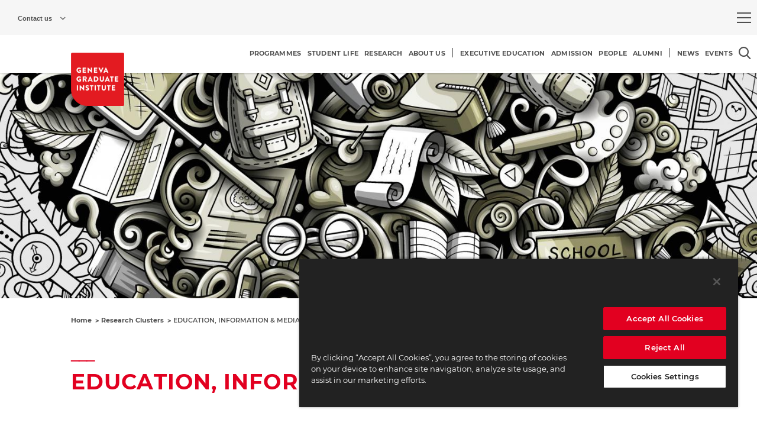

--- FILE ---
content_type: text/html; charset=UTF-8
request_url: https://www.graduateinstitute.ch/research-clusters/education-information-media
body_size: 23427
content:
<!DOCTYPE html>
<html lang="en" dir="ltr">
<head>
  <meta charset="utf-8" />
<script>
            (function(w,d,s,l,i){w[l]=w[l]||[];w[l].push(
            {'gtm.start': new Date().getTime(),event:'gtm.js'}
            );var f=d.getElementsByTagName(s)[0],
            j=d.createElement(s),dl=l!='dataLayer'?'&amp;l='+l:'';j.async=true;j.src=
            'https://www.googletagmanager.com/gtm.js?id='+i+dl;f.parentNode.insertBefore(j,f);
            })(window,document,'script','dataLayer','GTM-N2F7TB6');
            </script>
<script>
            (function(h,o,t,j,a,r){
                h.hj=h.hj||function(){(h.hj.q=h.hj.q||[]).push(arguments)};
                h._hjSettings={hjid:1296803,hjsv:6};
                a=o.getElementsByTagName('head')[0];
                r=o.createElement('script');r.async=1;
                r.src=t+h._hjSettings.hjid+j+h._hjSettings.hjsv;
                a.appendChild(r);
            })(window,document,'https://static.hotjar.com/c/hotjar-','.js?sv=');
            </script>
<link rel="canonical" href="https://www.graduateinstitute.ch/research-clusters/education-information-media" />
<meta name="Generator" content="Drupal 10 (https://www.drupal.org)" />
<meta name="MobileOptimized" content="width" />
<meta name="HandheldFriendly" content="true" />
<meta name="viewport" content="width=device-width, initial-scale=1.0" />
<link rel="icon" href="/themes/custom/iheid_theme/favicon.ico" type="image/vnd.microsoft.icon" />
<link rel="alternate" hreflang="en" href="https://www.graduateinstitute.ch/research-clusters/education-information-media" />

    <title>EDUCATION, INFORMATION &amp; MEDIA</title>
    <link rel="stylesheet" media="all" href="/core/misc/components/progress.module.css?t7h2dc" />
<link rel="stylesheet" media="all" href="/core/misc/components/ajax-progress.module.css?t7h2dc" />
<link rel="stylesheet" media="all" href="/core/modules/system/css/components/align.module.css?t7h2dc" />
<link rel="stylesheet" media="all" href="/core/modules/system/css/components/fieldgroup.module.css?t7h2dc" />
<link rel="stylesheet" media="all" href="/core/modules/system/css/components/container-inline.module.css?t7h2dc" />
<link rel="stylesheet" media="all" href="/core/modules/system/css/components/clearfix.module.css?t7h2dc" />
<link rel="stylesheet" media="all" href="/core/modules/system/css/components/details.module.css?t7h2dc" />
<link rel="stylesheet" media="all" href="/core/modules/system/css/components/hidden.module.css?t7h2dc" />
<link rel="stylesheet" media="all" href="/core/modules/system/css/components/item-list.module.css?t7h2dc" />
<link rel="stylesheet" media="all" href="/core/modules/system/css/components/js.module.css?t7h2dc" />
<link rel="stylesheet" media="all" href="/core/modules/system/css/components/nowrap.module.css?t7h2dc" />
<link rel="stylesheet" media="all" href="/core/modules/system/css/components/position-container.module.css?t7h2dc" />
<link rel="stylesheet" media="all" href="/core/modules/system/css/components/reset-appearance.module.css?t7h2dc" />
<link rel="stylesheet" media="all" href="/core/modules/system/css/components/resize.module.css?t7h2dc" />
<link rel="stylesheet" media="all" href="/core/modules/system/css/components/system-status-counter.css?t7h2dc" />
<link rel="stylesheet" media="all" href="/core/modules/system/css/components/system-status-report-counters.css?t7h2dc" />
<link rel="stylesheet" media="all" href="/core/modules/system/css/components/system-status-report-general-info.css?t7h2dc" />
<link rel="stylesheet" media="all" href="/core/modules/system/css/components/tablesort.module.css?t7h2dc" />
<link rel="stylesheet" media="all" href="/modules/custom/iheid_catalogs/assets/css/catalogs.css?t7h2dc" />
<link rel="stylesheet" media="all" href="/modules/contrib/paragraphs/css/paragraphs.unpublished.css?t7h2dc" />
<link rel="stylesheet" media="all" href="/themes/custom/iheid_theme/css/index.css?t7h2dc" />


      <!-- OneTrust Cookies Consent Notice start for graduateinstitute.ch -->
      <script src="https://cdn.cookielaw.org/scripttemplates/otSDKStub.js" type="text/javascript" charset="UTF-8" data-domain-script="0190de81-9d31-790f-ac5f-d0f8340724fe-test"></script>
      <script type="text/javascript">
        function OptanonWrapper() { }
      </script>
      <!-- OneTrust Cookies Consent Notice end for graduateinstitute.ch -->

      
</head>
<body class="www-graduateinstitute-ch iheid">
    <a href="#main-content" class="visually-hidden focusable">
    Skip to main content
  </a>
  <noscript><iframe src="https://www.googletagmanager.com/ns.html?id=GTM-N2F7TB6" height="0" width="0"></iframe></noscript>
    <div class="dialog-off-canvas-main-canvas iheid--layout--canvas" data-off-canvas-main-canvas>
    
<div class="iheid--layout--page page">
    <header>
        <div class="top">
            <div class="start">
                <div class="iheid--block--contact-information-modal">
    <div class="overlay">
                        
        <button type="button" class="label">
            <span>Contact us</span>
        </button>
        

        <div class="content">
                            <div class="iheid--misc--contact-list" data-ws-url="https://www.graduateinstitute.ch/contact-information/list?view_mode=contact_list">
    <div class="body">
        <p><strong>GENEVA GRADUATE INSTITUTE</strong></p>

<p>Chemin Eugène-Rigot 2A<br />
Case postale 1672<br />
CH - 1211 Geneva 1, Switzerland<br />
+41 22 908 57 00<br />
&nbsp;</p>

<h5>ADMISSIONS</h5>

<p><a href="mailto:prospective@graduateinstitute.ch">prospective@graduateinstitute.ch</a><br />
+ 41 22 908 58 98<br />
&nbsp;</p>

<h5>MEDIA ENQUIRIES</h5>

<p><a href="mailto:sophie.fleury@graduateinstitute.ch">sophie.fleury@graduateinstitute.ch</a><br />
+41 22 908 57 54<br />
&nbsp;</p>

<h5>ALUMNI</h5>

<p><a href="mailto:carine.leu@graduateinstitute.ch">carine.leu@graduateinstitute.ch</a><br />
+ 41 22 908 57 55</p>

    </div>
    <div class="content"></div>
</div>
                    </div>
    </div>
    <div class="underlay"></div>
</div>


            </div>
            <div class="end">
                <div id="block-burgermegamenu" class="iheid--block--block">
    
        
            <div class="iheid--navigation--burger-mega-menu">
    <button class="trigger" type="button" role="menu" aria-label=Open the full menu sitemap></button>
        <div class="iheid--navigation--burger-mega-menu--content" data-language="">
        <div class="inner">
            <div class="header">
                <nav class="iheid--navigation--language-switcher" role="navigation" aria-label=Select language>
        <ul class="links">
            </ul>
</nav>

                <button class="close"  type="button" aria-label=Close the menu and go back to the website></button>
            </div>
            <div class="content">
                <div class="menu next">
                    
<nav role="navigation" aria-label="Global sitemap" class="iheid--navigation--menu--site-map">
                <ul class="level-0">
                  
          <li data-term-name-clean="programmes">
            <a href="https://www.graduateinstitute.ch/study">
              <span>PROGRAMMES</span>

                              <div class="menu-arrow">
                  <div class="arrow-left"></div>
                </div>
                          </a>
                                        <ul class="level-1">
                              <a class="parent-term hidden" href="https://www.graduateinstitute.ch/study"><span>PROGRAMMES</span></a>
          
          <li data-term-name-clean="master--phd-programmes">
            <a href="https://www.graduateinstitute.ch/master-phd-programmes">
              <span>MASTER &amp; PHD PROGRAMMES</span>

                          </a>
                                        <ul class="level-2">
                  
          <li data-term-name-clean="choosing-a-programme">
            <a href="https://www.graduateinstitute.ch/master-phd-programmes">
              <span>Choosing a programme</span>

                          </a>
            
                      </li>

                  
          <li data-term-name-clean="financing-your-studies">
            <a href="https://www.graduateinstitute.ch/fees-financial-aid">
              <span>Financing your studies</span>

                          </a>
            
                      </li>

                  
          <li data-term-name-clean="alumni--careers">
            <a href="https://www.graduateinstitute.ch/alumni-and-careers">
              <span>Alumni &amp; Careers</span>

                          </a>
            
                      </li>

                  
          <li data-term-name-clean="meet-us">
            <a href="https://www.graduateinstitute.ch/meet-us">
              <span>Meet us</span>

                          </a>
            
                      </li>

                  
          <li data-term-name-clean="how-to-apply">
            <a href="https://www.graduateinstitute.ch/application">
              <span>How to apply</span>

                          </a>
            
                      </li>

              </ul>
      
            
                      </li>

                              <a class="parent-term hidden" href="https://www.graduateinstitute.ch/study"><span>PROGRAMMES</span></a>
          
          <li data-term-name-clean="other-programmes">
            <a href="https://www.graduateinstitute.ch/programmes">
              <span>OTHER PROGRAMMES</span>

                          </a>
                                        <ul class="level-2">
                  
          <li data-term-name-clean="summer-programme">
            <a href="https://www.graduateinstitute.ch/summer">
              <span>Summer programme</span>

                          </a>
            
                      </li>

                  
          <li data-term-name-clean="exchange-programmes">
            <a href="https://www.graduateinstitute.ch/exchanges">
              <span>Exchange programmes</span>

                          </a>
            
                      </li>

                  
          <li data-term-name-clean="llm-programme">
            <a href="https://www.graduateinstitute.ch/other-programmes/llm-programme-international-law">
              <span>LL.M. programme</span>

                          </a>
            
                      </li>

                  
          <li data-term-name-clean="partner-programme">
            <a href="https://www.graduateinstitute.ch/partner-programmes">
              <span>Partner programme</span>

                          </a>
            
                      </li>

                  
          <li data-term-name-clean="undergraduate-semester-programme">
            <a href="https://www.graduateinstitute.ch/undergraduate">
              <span>Undergraduate semester programme</span>

                          </a>
            
                      </li>

              </ul>
      
            
                      </li>

                              <a class="parent-term hidden" href="https://www.graduateinstitute.ch/study"><span>PROGRAMMES</span></a>
          
          <li data-term-name-clean="academic-departments">
            <a href="https://www.graduateinstitute.ch/academic-departments">
              <span>ACADEMIC DEPARTMENTS</span>

                          </a>
                                        <ul class="level-2">
                  
          <li data-term-name-clean="anthropology-and-sociology">
            <a href="https://www.graduateinstitute.ch/anso">
              <span>Anthropology and Sociology</span>

                          </a>
            
                      </li>

                  
          <li data-term-name-clean="international-economics">
            <a href="https://www.graduateinstitute.ch/academic-departments/international-economics">
              <span>International Economics</span>

                          </a>
            
                      </li>

                  
          <li data-term-name-clean="international-history-and-politics">
            <a href="https://www.graduateinstitute.ch/international-history-politics">
              <span>International History and Politics</span>

                          </a>
            
                      </li>

                  
          <li data-term-name-clean="international-law">
            <a href="https://www.graduateinstitute.ch/international-law">
              <span>International Law</span>

                          </a>
            
                      </li>

                  
          <li data-term-name-clean="international-relations--political-science">
            <a href="https://www.graduateinstitute.ch/academic-departments/international-relations-political-science">
              <span>International Relations &amp; Political Science</span>

                          </a>
            
                      </li>

              </ul>
      
            
                      </li>

                              <a class="parent-term hidden" href="https://www.graduateinstitute.ch/study"><span>PROGRAMMES</span></a>
          
          <li data-term-name-clean="course-catalogues">
            <a href="https://www.graduateinstitute.ch/courses">
              <span>COURSE CATALOGUES</span>

                          </a>
            
                      </li>

                              <a class="parent-term hidden" href="https://www.graduateinstitute.ch/study"><span>PROGRAMMES</span></a>
          
          <li data-term-name-clean="executive-programme">
            <a href="https://www.graduateinstitute.ch/executive-programmes/executive-education">
              <span>EXECUTIVE PROGRAMME</span>

                          </a>
            
                      </li>

              </ul>
      
            
                          
                            <div class="teaser has-content iheid--entity--node--type-eec-page">
                <div class="iheid--entity--node--type-eec-page">
                  <div class="teaser-column iheid--decorator--flex--layout--ecc--secondary-column">
                    <div class="iheid--entity--term iheid--entity--term--vocabulary-burger-menu iheid--entity--term--view-mode-teaser-content">
    
    
    <div class="content">
        



    
    
    
    
            <div class="iheid--field iheid--field--name-field-teaser-content iheid--field--type-entity-reference-revisions iheid--field--label-hidden iheid--field--items-layout- iheid--field--alternate-styling--natural" >
                            
            <div class="field__items">
                                            <div class="field__item odd">    <div class="iheid--entity--paragraph iheid--entity--paragraph--type--eec-rich-text iheid--entity--paragraph--view-mode--compact">
                <div class="content">
                            



    
    
    
    
            <div class="iheid--decorator--padding--small iheid--field iheid--field--name-field-body iheid--field--type-text-long iheid--field--label-hidden iheid--field--items-layout-" >
                            
            <div class="field__items">
                                            <div class="field__item odd"><div class="iheid--field--formatter--text-default-formatter">
    <h4>Master &amp; PhD PROGRAMMES</h4><p><br><span>Through a disciplinary or interdisciplinary lens, our master and PhD programmes will provide you with a sound understanding of the local and global processes that define the politics and practices of international affairs and development.</span></p><p>The Geneva Graduate Institute offers&nbsp;a interdisciplinary master programme and five disciplinary master and PhD programmes:<br>&nbsp;</p><p><a href="https://www.graduateinstitute.ch/mint" data-entity-type="node" data-entity-uuid="95d49b3f-7ec6-43aa-9b20-554cc594370f" data-entity-substitution="canonical" data-button-theme="secondary" title="MASTER IN INTERNATIONAL AND DEVELOPMENT STUDIES">INTERDISCIPLINARY MASTER</a></p><p><a href="https://www.graduateinstitute.ch/anthropology-sociology-presentation" data-entity-type="node" data-entity-uuid="1ee49049-0f35-428e-a2c3-2d69fe959271" data-entity-substitution="canonical" data-button-theme="secondary" title="MASTER &amp; PHD IN ANTHROPOLOGY &amp; SOCIOLOGY">ANTHROPOLOGY &amp; SOCIOLOGY</a></p><p><a href="https://www.graduateinstitute.ch/international-economics-presentation" data-entity-type="node" data-entity-uuid="da53376f-9e87-41e5-8467-14d3c72e390c" data-entity-substitution="canonical" data-button-theme="secondary" title="MASTER &amp; PHD IN INTERNATIONAL ECONOMICS">INTERNATIONAL ECONOMICS</a></p><p><a href="https://www.graduateinstitute.ch/international-history-presentation" data-entity-type="node" data-entity-uuid="c1cfaf33-abe2-4030-b7a8-8590e60ad56b" data-entity-substitution="canonical" data-button-theme="secondary" title="MASTER &amp; PHD IN INTERNATIONAL HISTORY AND POLITICS">INTERNATIONAL HISTORY &amp; POLITICS</a></p><p><a href="https://www.graduateinstitute.ch/international-law-presentation" data-entity-type="node" data-entity-uuid="11290555-52aa-4a24-894f-2e5901055729" data-entity-substitution="canonical" data-button-theme="secondary" title="MASTER &amp; PHD IN INTERNATIONAL LAW">INTERNATIONAL LAW</a></p><p><a href="https://www.graduateinstitute.ch/international-relations-political-science-presentation" data-entity-type="node" data-entity-uuid="f6d154a0-fe90-4f69-b88a-e95618869802" data-entity-substitution="canonical" data-button-theme="secondary" title="MASTER &amp; PHD IN INTERNATIONAL RELATIONS / POLITICAL SCIENCE">INT. RELATIONS &amp; POLITICAL SCIENCE</a></p>
</div></div>
                    </div>
    
    </div>


                    </div>
    </div>
</div>
                    </div>
    
    </div>


    </div>
</div>

                  </div>
                </div>
              </div>
                      </li>

                  
          <li data-term-name-clean="student-life">
            <a href="https://www.graduateinstitute.ch/student-life">
              <span>STUDENT LIFE</span>

                              <div class="menu-arrow">
                  <div class="arrow-left"></div>
                </div>
                          </a>
                                        <ul class="level-1">
                              <a class="parent-term hidden" href="https://www.graduateinstitute.ch/student-life"><span>STUDENT LIFE</span></a>
          
          <li data-term-name-clean="practical-information">
            <a href="https://www.graduateinstitute.ch/student-life">
              <span>PRACTICAL INFORMATION</span>

                          </a>
                                        <ul class="level-2">
                  
          <li data-term-name-clean="life-at-the-institute">
            <a href="https://www.graduateinstitute.ch/student-life/life-institute">
              <span>Life at the Institute</span>

                          </a>
            
                      </li>

                  
          <li data-term-name-clean="academic-information">
            <a href="https://www.graduateinstitute.ch/academic-information">
              <span>Academic information</span>

                          </a>
            
                      </li>

                  
          <li data-term-name-clean="administrative-information">
            <a href="https://www.graduateinstitute.ch/administrative-information">
              <span>Administrative information</span>

                          </a>
            
                      </li>

                  
          <li data-term-name-clean="teaching-assistants">
            <a href="https://www.graduateinstitute.ch/TA-portal">
              <span>Teaching assistants</span>

                          </a>
            
                      </li>

                  
          <li data-term-name-clean="respect-and-living-together">
            <a href="https://www.graduateinstitute.ch/student-life/respect-and-living-together">
              <span>Respect and Living Together</span>

                          </a>
            
                      </li>

                  
          <li data-term-name-clean="misconduct-management">
            <a href="https://www.graduateinstitute.ch/respect-and-living-together">
              <span>Misconduct Management</span>

                          </a>
            
                      </li>

                  
          <li data-term-name-clean="wellbeing-and-support">
            <a href="https://www.graduateinstitute.ch/wellbeing">
              <span>Wellbeing and support</span>

                          </a>
            
                      </li>

                  
          <li data-term-name-clean="admitted-student-portal">
            <a href="/node/19127">
              <span>Admitted student portal</span>

                          </a>
            
                      </li>

              </ul>
      
            
                      </li>

                              <a class="parent-term hidden" href="https://www.graduateinstitute.ch/student-life"><span>STUDENT LIFE</span></a>
          
          <li data-term-name-clean="alumni">
            <a href="https://www.graduateinstitute.ch/alumni">
              <span>ALUMNI</span>

                          </a>
                                        <ul class="level-2">
                  
          <li data-term-name-clean="alumni-portal">
            <a href="/node/60691">
              <span>Alumni Portal</span>

                          </a>
            
                      </li>

                  
          <li data-term-name-clean="alumni-reunion">
            <a href="https://www.graduateinstitute.ch/alumni-reunion">
              <span>Alumni Reunion</span>

                          </a>
            
                      </li>

                  
          <li data-term-name-clean="associations-awards">
            <a href="https://www.graduateinstitute.ch/alumni-community/association-awards">
              <span>Associations Awards</span>

                          </a>
            
                      </li>

                  
          <li data-term-name-clean="chapters--ambassadors">
            <a href="https://www.graduateinstitute.ch/alumni-community/chaptersregional-clubs">
              <span>Chapters | Ambassadors</span>

                          </a>
            
                      </li>

                  
          <li data-term-name-clean="class-leaders">
            <a href="https://www.graduateinstitute.ch/alumni-community/class-leaders">
              <span>Class Leaders</span>

                          </a>
            
                      </li>

                  
          <li data-term-name-clean="committee">
            <a href="https://www.graduateinstitute.ch/alumni-community/committee">
              <span>Committee</span>

                          </a>
            
                      </li>

                  
          <li data-term-name-clean="scholarships-and-prizes">
            <a href="https://www.graduateinstitute.ch/donation">
              <span>Scholarships and Prizes</span>

                          </a>
            
                      </li>

                  
          <li data-term-name-clean="meet-our-alumni">
            <a href="/node/194">
              <span>Meet our Alumni</span>

                          </a>
            
                      </li>

              </ul>
      
            
                      </li>

                              <a class="parent-term hidden" href="https://www.graduateinstitute.ch/student-life"><span>STUDENT LIFE</span></a>
          
          <li data-term-name-clean="career-services">
            <a href="https://www.graduateinstitute.ch/career-services">
              <span>CAREER SERVICES</span>

                          </a>
                                        <ul class="level-2">
                  
          <li data-term-name-clean="internships-and-jobs">
            <a href="https://www.graduateinstitute.ch/career-services/internships-and-jobs">
              <span>Internships and Jobs</span>

                          </a>
            
                      </li>

                  
          <li data-term-name-clean="career-workshops">
            <a href="https://www.graduateinstitute.ch/career-services/career-workshops-events">
              <span>Career workshops</span>

                          </a>
            
                      </li>

                  
          <li data-term-name-clean="individual-meetings">
            <a href="https://www.graduateinstitute.ch/career-services/individual-meetings">
              <span>Individual meetings</span>

                          </a>
            
                      </li>

                  
          <li data-term-name-clean="work-authorisation-and-administrative-support">
            <a href="https://www.graduateinstitute.ch/career-services/work-regulation-support-faqs">
              <span>Work authorisation and administrative support</span>

                          </a>
            
                      </li>

                  
          <li data-term-name-clean="innovative-student-projects">
            <a href="https://www.graduateinstitute.ch/career-services/innovative-student-projects">
              <span>Innovative Student Projects</span>

                          </a>
            
                      </li>

                  
          <li data-term-name-clean="employers">
            <a href="https://www.graduateinstitute.ch/career-services/employers">
              <span>Employers</span>

                          </a>
            
                      </li>

                  
          <li data-term-name-clean="after-graduation">
            <a href="https://www.graduateinstitute.ch/career-services/after-graduation">
              <span>After Graduation</span>

                          </a>
            
                      </li>

                  
          <li data-term-name-clean="work-regulation-support--faqs">
            <a href="https://www.graduateinstitute.ch/career-services/work-regulation-support-faqs">
              <span>Work regulation support &amp; FAQs</span>

                          </a>
            
                      </li>

              </ul>
      
            
                      </li>

                              <a class="parent-term hidden" href="https://www.graduateinstitute.ch/student-life"><span>STUDENT LIFE</span></a>
          
          <li data-term-name-clean="housing">
            <a href="https://www.graduateinstitute.ch/housing">
              <span>HOUSING</span>

                          </a>
                                        <ul class="level-2">
                  
          <li data-term-name-clean="accommodations-options">
            <a href="https://www.graduateinstitute.ch/housing/accommodation-options">
              <span>Accommodations options</span>

                          </a>
            
                      </li>

                  
          <li data-term-name-clean="short-term-stay">
            <a href="https://www.graduateinstitute.ch/housing/short-term-stay">
              <span>Short-term stay</span>

                          </a>
            
                      </li>

                  
          <li data-term-name-clean="our-residences">
            <a href="https://www.graduateinstitute.ch/housing/our-residences">
              <span>Our residences</span>

                          </a>
            
                      </li>

                  
          <li data-term-name-clean="our-rooms">
            <a href="https://www.graduateinstitute.ch/housing/our-rooms">
              <span>Our rooms</span>

                          </a>
            
                      </li>

                  
          <li data-term-name-clean="apply-for-a-room">
            <a href="https://www.graduateinstitute.ch/housing/apply-room">
              <span>Apply for a room</span>

                          </a>
            
                      </li>

                  
          <li data-term-name-clean="housing-faq">
            <a href="https://www.graduateinstitute.ch/housing/housing-faq">
              <span>Housing FAQ</span>

                          </a>
            
                      </li>

              </ul>
      
            
                      </li>

              </ul>
      
            
                          
                            <div class="teaser has-content iheid--entity--node--type-eec-page">
                <div class="iheid--entity--node--type-eec-page">
                  <div class="teaser-column iheid--decorator--flex--layout--ecc--secondary-column">
                    <div class="iheid--entity--term iheid--entity--term--vocabulary-burger-menu iheid--entity--term--view-mode-teaser-content">
    
    
    <div class="content">
        



    
    
    
    
            <div class="iheid--field iheid--field--name-field-teaser-content iheid--field--type-entity-reference-revisions iheid--field--label-hidden iheid--field--items-layout- iheid--field--alternate-styling--natural" >
                            
            <div class="field__items">
                                            <div class="field__item odd">    <div class="iheid--entity--paragraph iheid--entity--paragraph--type--eec-static-banner iheid--entity--paragraph--view-mode--compact">
                    <div class="background">
                              <img  src="https://www.graduateinstitute.ch/sites/internet/files/styles/static_banner/public/2022-07/iStock-889095186_1-2.jpg?itok=VlzoCeR6" alt="" role="presentation" alt="" />
                          </div>
                <div class="content">
                            <div  class="iheid--decorator--padding--micro----below-large iheid--field--group--view-group">
    



    
    
    
    
            <div class="iheid--decorator--padding--micro iheid--field-background-image-override iheid--field iheid--field--name-field-background-image iheid--field--type-entity-reference iheid--field--label-hidden iheid--field--items-layout-" >
                            
            <div class="field__items">
                                            <div class="field__item odd"><div>
  
  



    
    
    
    
            <div class="iheid--field iheid--field--name-field-media-image iheid--field--type-image iheid--field--label-hidden iheid--field--items-layout-" >
                            
            <div class="field__items">
                                            <div class="field__item odd">    <img loading="lazy" src="/sites/internet/files/2022-07/iStock-889095186_1-2.jpg" width="1931" height="1477" class="iheid--system--fitted-image iheid--system--fitted-image--cover" alt="" />

</div>
                    </div>
    
    </div>


</div>
</div>
                    </div>
    
    </div>

<div  class="iheid--decorator--brand-box iheid--decorator--padding--top--micro iheid--decorator--padding--left--mini iheid--field--group--view-group">
    <div  class="iheid--decorator--flex--direction--column iheid--field--group--linear-layout">
    



    
    
    
    
            <div class="iheid--decorator--margin--bottom--mini iheid--field iheid--field--name-field-top-header iheid--field--type-string iheid--field--label-hidden iheid--field--items-layout-" >
                            
            <div class="field__items">
                                            <div class="field__item odd">#WE ARE THE INSTITUTE</div>
                    </div>
    
    </div>





    
    
    
    
            <div class="iheid--field iheid--field--name-field-header iheid--field--type-string iheid--field--label-hidden iheid--field--items-layout-" >
                            
            <div class="field__items">
                                            <div class="field__item odd"><h2
        class="iheid--field--formatter--text-as-heading--uniform">ADMITTED PORTAL</h2>
</div>
                    </div>
    
    </div>





    
    
    
    
            <div class="iheid--decorator--margin--top--mini iheid--field iheid--field--name-field-description iheid--field--type-string iheid--field--label-hidden iheid--field--items-layout-" >
                            
            <div class="field__items">
                                            <div class="field__item odd">Welcome on your Campus!</div>
                    </div>
    
    </div>





    
    
    
    
            <div class="iheid--decorator--margin--top--mini iheid--field iheid--field--name-field-link iheid--field--type-link iheid--field--label-hidden iheid--field--items-layout-" >
                            
            <div class="field__items">
                                            <div class="field__item odd">
<a class="iheid--field--formatter--link-as-button--primary"  href="https://www.graduateinstitute.ch/admitted">
    <div class="inner">
        <span class="title">Learn more</span>
    </div>
</a>
</div>
                    </div>
    
    </div>


</div>


</div>
</div>
                    </div>
    </div>
</div>
                    </div>
    
    </div>


    </div>
</div>

                  </div>
                </div>
              </div>
                      </li>

                  
          <li data-term-name-clean="research">
            <a href="https://www.graduateinstitute.ch/research">
              <span>RESEARCH</span>

                              <div class="menu-arrow">
                  <div class="arrow-left"></div>
                </div>
                          </a>
                                        <ul class="level-1">
                              <a class="parent-term hidden" href="https://www.graduateinstitute.ch/research"><span>RESEARCH</span></a>
          
          <li data-term-name-clean="research-clusters">
            <a href="https://www.graduateinstitute.ch/research-clusters/research-clusters">
              <span>RESEARCH CLUSTERS</span>

                          </a>
                                        <ul class="level-2">
                  
          <li data-term-name-clean="arts-culture-and-religion">
            <a href="https://www.graduateinstitute.ch/research-clusters/arts-culture-religion">
              <span>Arts, Culture and Religion</span>

                          </a>
            
                      </li>

                  
          <li data-term-name-clean="cities-space-mobilities-and-migrations">
            <a href="https://www.graduateinstitute.ch/research-clusters/cities-space-mobilities-migrations">
              <span>Cities, Space, Mobilities and Migrations</span>

                          </a>
            
                      </li>

                  
          <li data-term-name-clean="democracy-and-civil-society">
            <a href="https://www.graduateinstitute.ch/research-clusters/democracy-civil-society">
              <span>Democracy and Civil Society</span>

                          </a>
            
                      </li>

                  
          <li data-term-name-clean="development-and-cooperation">
            <a href="https://www.graduateinstitute.ch/research-clusters/development-cooperation">
              <span>Development and Cooperation</span>

                          </a>
            
                      </li>

                  
          <li data-term-name-clean="diplomacy-and-global-governance">
            <a href="https://www.graduateinstitute.ch/research-clusters/diplomacy-global-governance">
              <span>Diplomacy and Global Governance</span>

                          </a>
            
                      </li>

                  
          <li data-term-name-clean="education-information-and-media">
            <a href="https://www.graduateinstitute.ch/research-clusters/education-information-media">
              <span>Education, Information and Media</span>

                          </a>
            
                      </li>

                  
          <li data-term-name-clean="gender-diversity-race-and-intersectionality">
            <a href="https://www.graduateinstitute.ch/research-clusters/gender-diversity-race-intersectionality">
              <span>Gender, Diversity, Race and Intersectionality</span>

                          </a>
            
                      </li>

                  
          <li data-term-name-clean="global-health">
            <a href="https://www.graduateinstitute.ch/research-clusters/global-health">
              <span>Global Health</span>

                          </a>
            
                      </li>

                  
          <li data-term-name-clean="human-rights-humanitarian-justice-an-inclusion">
            <a href="https://www.graduateinstitute.ch/research-clusters/human-rights-humanitarianism-justice-inclusion">
              <span>Human Rights, Humanitarian, Justice an Inclusion</span>

                          </a>
            
                      </li>

                  
          <li data-term-name-clean="peace-war-conflicts-and-security">
            <a href="https://www.graduateinstitute.ch/research-clusters/peace-war-conflicts-and-security">
              <span>Peace, War, Conflicts and Security</span>

                          </a>
            
                      </li>

                  
          <li data-term-name-clean="sustainability-environment-the-anthropocene-and-sdgs">
            <a href="https://www.graduateinstitute.ch/research-clusters/sustainability-environment-anthropocene-sdgs">
              <span>Sustainability, Environment, the Anthropocene and SDGs</span>

                          </a>
            
                      </li>

                  
          <li data-term-name-clean="technology">
            <a href="https://www.graduateinstitute.ch/research-clusters/technology">
              <span>Technology</span>

                          </a>
            
                      </li>

                  
          <li data-term-name-clean="trade-finance-economies-and-work">
            <a href="https://www.graduateinstitute.ch/research-clusters/trade-finance-economies-work">
              <span>Trade, Finance, Economies and Work</span>

                          </a>
            
                      </li>

              </ul>
      
            
                      </li>

                              <a class="parent-term hidden" href="https://www.graduateinstitute.ch/research"><span>RESEARCH</span></a>
          
          <li data-term-name-clean="research-geographical-areas">
            <a href="https://www.graduateinstitute.ch/research-geographical-areas">
              <span>RESEARCH GEOGRAPHICAL AREAS</span>

                          </a>
                                        <ul class="level-2">
                  
          <li data-term-name-clean="africa">
            <a href="https://www.graduateinstitute.ch/research-geographical-areas/africa">
              <span>Africa</span>

                          </a>
            
                      </li>

                  
          <li data-term-name-clean="asia">
            <a href="https://www.graduateinstitute.ch/research-geographical-areas/asia">
              <span>Asia</span>

                          </a>
            
                      </li>

                  
          <li data-term-name-clean="north-america">
            <a href="https://www.graduateinstitute.ch/research-geographical-areas/north-america">
              <span>North America</span>

                          </a>
            
                      </li>

                  
          <li data-term-name-clean="south-america">
            <a href="https://www.graduateinstitute.ch/research-geographical-areas/south-america">
              <span>South America</span>

                          </a>
            
                      </li>

                  
          <li data-term-name-clean="europe">
            <a href="https://www.graduateinstitute.ch/research-geographical-areas/europe">
              <span>Europe</span>

                          </a>
            
                      </li>

                  
          <li data-term-name-clean="middle-east--north-africa">
            <a href="https://www.graduateinstitute.ch/research-geographical-areas/middle-east-north-africa">
              <span>Middle East &amp; North Africa</span>

                          </a>
            
                      </li>

                  
          <li data-term-name-clean="oceans--poles">
            <a href="https://www.graduateinstitute.ch/research-geographical-areas/oceans-poles">
              <span>Oceans &amp; Poles</span>

                          </a>
            
                      </li>

              </ul>
      
            
                      </li>

                              <a class="parent-term hidden" href="https://www.graduateinstitute.ch/research"><span>RESEARCH</span></a>
          
          <li data-term-name-clean="centres">
            <a href="https://www.graduateinstitute.ch/centres/centres">
              <span>CENTRES</span>

                          </a>
                                        <ul class="level-2">
                  
          <li data-term-name-clean="albert-hirschman-centre-on-democracy">
            <a href="https://www.graduateinstitute.ch/democracy">
              <span>Albert Hirschman Centre on Democracy</span>

                          </a>
            
                      </li>

                  
          <li data-term-name-clean="centre-for-digital-humanities-and-multilateralism">
            <a href="https://www.graduateinstitute.ch/cdhm">
              <span>Centre for Digital Humanities and Multilateralism</span>

                          </a>
            
                      </li>

                  
          <li data-term-name-clean="centre-for-finance-and-development">
            <a href="https://www.graduateinstitute.ch/cfd">
              <span>Centre for Finance and Development</span>

                          </a>
            
                      </li>

                  
          <li data-term-name-clean="hoffmann-centre-for-global-sustainability">
            <a href="https://www.graduateinstitute.ch/hcgs">
              <span>Hoffmann Centre for Global Sustainability</span>

                          </a>
            
                      </li>

                  
          <li data-term-name-clean="centre-for-trade-and-economic-integration">
            <a href="https://www.graduateinstitute.ch/ctei">
              <span>Centre for Trade and Economic Integration</span>

                          </a>
            
                      </li>

                  
          <li data-term-name-clean="centre-on-conflict-development-and-peacebuilding">
            <a href="https://www.graduateinstitute.ch/ccdp">
              <span>Centre on Conflict, Development and Peacebuilding</span>

                          </a>
            
                      </li>

                  
          <li data-term-name-clean="gender-centre">
            <a href="https://www.graduateinstitute.ch/gender">
              <span>Gender Centre</span>

                          </a>
            
                      </li>

                  
          <li data-term-name-clean="global-governance-centre">
            <a href="https://www.graduateinstitute.ch/globalgovernance">
              <span>Global Governance Centre</span>

                          </a>
            
                      </li>

                  
          <li data-term-name-clean="global-health-centre">
            <a href="https://www.graduateinstitute.ch/globalhealth">
              <span>Global Health Centre</span>

                          </a>
            
                      </li>

                  
          <li data-term-name-clean="global-migration-centre">
            <a href="https://www.graduateinstitute.ch/gmc">
              <span>Global Migration Centre</span>

                          </a>
            
                      </li>

                  
          <li data-term-name-clean="norrag-global-education-centre">
            <a href="https://www.graduateinstitute.ch/norrag">
              <span>NORRAG Global Education Centre</span>

                          </a>
            
                      </li>

                  
          <li data-term-name-clean="joint-centres">
            <a href="https://www.graduateinstitute.ch/centres/joint-centres">
              <span>Joint Centres</span>

                          </a>
            
                      </li>

                  
          <li data-term-name-clean="associated-programmes">
            <a href="https://www.graduateinstitute.ch/centres/associated-programmes">
              <span>Associated Programmes</span>

                          </a>
            
                      </li>

              </ul>
      
            
                      </li>

                              <a class="parent-term hidden" href="https://www.graduateinstitute.ch/research"><span>RESEARCH</span></a>
          
          <li data-term-name-clean="publications-gateway">
            <a href="https://www.graduateinstitute.ch/publications-gateway">
              <span>PUBLICATIONS GATEWAY</span>

                          </a>
            
                      </li>

                              <a class="parent-term hidden" href="https://www.graduateinstitute.ch/research"><span>RESEARCH</span></a>
          
          <li data-term-name-clean="research-support">
            <a href="https://www.graduateinstitute.ch/research-support/research-support">
              <span>RESEARCH SUPPORT</span>

                          </a>
                                        <ul class="level-2">
                  
          <li data-term-name-clean="research-funding">
            <a href="https://www.graduateinstitute.ch/research-funding">
              <span>Research funding</span>

                          </a>
            
                      </li>

                  
          <li data-term-name-clean="visiting-research-fellows">
            <a href="https://www.graduateinstitute.ch/visiting">
              <span>Visiting Research Fellows</span>

                          </a>
            
                      </li>

                  
          <li data-term-name-clean="phd-support">
            <a href="https://www.graduateinstitute.ch/research-support/phd-support">
              <span>PhD support</span>

                          </a>
            
                      </li>

                  
          <li data-term-name-clean="research-ethics">
            <a href="https://www.graduateinstitute.ch/research-support/research-ethics">
              <span>Research ethics</span>

                          </a>
            
                      </li>

                  
          <li data-term-name-clean="academic-publications">
            <a href="https://www.graduateinstitute.ch/research-support/academic-publications">
              <span>Academic publications</span>

                          </a>
            
                      </li>

                  
          <li data-term-name-clean="research-toolbox">
            <a href="https://www.graduateinstitute.ch/research-support/research-toolbox">
              <span>Research toolbox</span>

                          </a>
            
                      </li>

              </ul>
      
            
                      </li>

                              <a class="parent-term hidden" href="https://www.graduateinstitute.ch/research"><span>RESEARCH</span></a>
          
          <li data-term-name-clean="library">
            <a href="https://www.graduateinstitute.ch/library">
              <span>LIBRARY</span>

                          </a>
                                        <ul class="level-2">
                  
          <li data-term-name-clean="find-resources">
            <a href="https://www.graduateinstitute.ch/library/find-resources">
              <span>Find resources</span>

                          </a>
            
                      </li>

                  
          <li data-term-name-clean="use-the-library">
            <a href="https://www.graduateinstitute.ch/library/use-library">
              <span>Use the Library</span>

                          </a>
            
                      </li>

                  
          <li data-term-name-clean="get-help">
            <a href="https://www.graduateinstitute.ch/library/get-help-your-studies-research">
              <span>Get help</span>

                          </a>
            
                      </li>

                  
          <li data-term-name-clean="opening-hours">
            <a href="https://www.graduateinstitute.ch/library/opening-hours-and-contact">
              <span>Opening hours</span>

                          </a>
            
                      </li>

                  
          <li data-term-name-clean="about-the-library">
            <a href="https://www.graduateinstitute.ch/library/about-library">
              <span>About the Library</span>

                          </a>
            
                      </li>

                  
          <li data-term-name-clean="contact">
            <a href="https://www.graduateinstitute.ch/library/opening-hours-and-contact">
              <span>Contact</span>

                          </a>
            
                      </li>

                  
          <li data-term-name-clean="publications-by-the-institute">
            <a href="https://www.graduateinstitute.ch/library/publications-institute">
              <span>Publications by the Institute</span>

                          </a>
            
                      </li>

              </ul>
      
            
                      </li>

              </ul>
      
            
                          
                            <div class="teaser has-content iheid--entity--node--type-eec-page">
                <div class="iheid--entity--node--type-eec-page">
                  <div class="teaser-column iheid--decorator--flex--layout--ecc--secondary-column">
                    <div class="iheid--entity--term iheid--entity--term--vocabulary-burger-menu iheid--entity--term--view-mode-teaser-content">
    
    
    <div class="content">
        



    
    
    
    
            <div class="iheid--field iheid--field--name-field-teaser-content iheid--field--type-entity-reference-revisions iheid--field--label-hidden iheid--field--items-layout- iheid--field--alternate-styling--natural" >
                            
            <div class="field__items">
                                            <div class="field__item odd">    <div class="iheid--entity--paragraph iheid--entity--paragraph--type--eec-static-banner iheid--entity--paragraph--view-mode--compact">
                    <div class="background">
                              <img  src="https://www.graduateinstitute.ch/sites/internet/files/styles/static_banner/public/2025-09/Banner-Academic-Publications.jpg?itok=TSyeT5DO" alt="" role="presentation" alt="" />
                          </div>
                <div class="content">
                            <div  class="iheid--decorator--padding--micro----below-large iheid--field--group--view-group">
    



    
    
    
    
            <div class="iheid--decorator--padding--micro iheid--field-background-image-override iheid--field iheid--field--name-field-background-image iheid--field--type-entity-reference iheid--field--label-hidden iheid--field--items-layout-" >
                            
            <div class="field__items">
                                            <div class="field__item odd"><div>
  
  



    
    
    
    
            <div class="iheid--field iheid--field--name-field-media-image iheid--field--type-image iheid--field--label-hidden iheid--field--items-layout-" >
                            
            <div class="field__items">
                                            <div class="field__item odd">    <img loading="lazy" src="/sites/internet/files/2025-09/Banner-Academic-Publications.jpg" width="1440" height="400" class="iheid--system--fitted-image iheid--system--fitted-image--cover" alt="" />

</div>
                    </div>
    
    </div>


</div>
</div>
                    </div>
    
    </div>

<div  class="iheid--decorator--brand-box iheid--decorator--padding--top--micro iheid--decorator--padding--left--mini iheid--field--group--view-group">
    <div  class="iheid--decorator--flex--direction--column iheid--field--group--linear-layout">
    



    
    
    
    
            <div class="iheid--field iheid--field--name-field-header iheid--field--type-string iheid--field--label-hidden iheid--field--items-layout-" >
                            
            <div class="field__items">
                                            <div class="field__item odd"><h2
        class="iheid--field--formatter--text-as-heading--uniform">PUBLICATIONS GATEWAY</h2>
</div>
                    </div>
    
    </div>





    
    
    
    
            <div class="iheid--decorator--margin--top--mini iheid--field iheid--field--name-field-link iheid--field--type-link iheid--field--label-hidden iheid--field--items-layout-" >
                            
            <div class="field__items">
                                            <div class="field__item odd">
<a class="iheid--field--formatter--link-as-button--primary"  href="https://www.graduateinstitute.ch/publications-gateway">
    <div class="inner">
        <span class="title">Explore</span>
    </div>
</a>
</div>
                    </div>
    
    </div>


</div>


</div>
</div>
                    </div>
    </div>
</div>
                                            <div class="field__item even">    <div class="iheid--entity--paragraph iheid--entity--paragraph--type--eec-static-banner iheid--entity--paragraph--view-mode--compact">
                    <div class="background">
                              <img  src="https://www.graduateinstitute.ch/sites/internet/files/styles/static_banner/public/2026-01/GC18_promo-site-IHEID_1440x400_-1_0.jpg?itok=Ucqybgg4" alt="" role="presentation" alt="" />
                          </div>
                <div class="content">
                            <div  class="iheid--decorator--padding--micro----below-large iheid--field--group--view-group">
    



    
    
    
    
            <div class="iheid--decorator--padding--micro iheid--field-background-image-override iheid--field iheid--field--name-field-background-image iheid--field--type-entity-reference iheid--field--label-hidden iheid--field--items-layout-" >
                            
            <div class="field__items">
                                            <div class="field__item odd"><div>
  
  



    
    
    
    
            <div class="iheid--field iheid--field--name-field-media-image iheid--field--type-image iheid--field--label-hidden iheid--field--items-layout-" >
                            
            <div class="field__items">
                                            <div class="field__item odd">    <img loading="lazy" src="/sites/internet/files/2026-01/GC18_promo-site-IHEID_1440x400_-1_0.jpg" width="1440" height="400" class="iheid--system--fitted-image iheid--system--fitted-image--cover" alt="" />

</div>
                    </div>
    
    </div>


</div>
</div>
                    </div>
    
    </div>

<div  class="iheid--decorator--brand-box iheid--decorator--padding--top--micro iheid--decorator--padding--left--mini iheid--field--group--view-group">
    <div  class="iheid--decorator--flex--direction--column iheid--field--group--linear-layout">
    



    
    
    
    
            <div class="iheid--decorator--margin--bottom--mini iheid--field iheid--field--name-field-top-header iheid--field--type-string iheid--field--label-hidden iheid--field--items-layout-" >
                            
            <div class="field__items">
                                            <div class="field__item odd">Global Challenges no. 18 (December 2025)</div>
                    </div>
    
    </div>





    
    
    
    
            <div class="iheid--field iheid--field--name-field-header iheid--field--type-string iheid--field--label-hidden iheid--field--items-layout-" >
                            
            <div class="field__items">
                                            <div class="field__item odd"><h2
        class="iheid--field--formatter--text-as-heading--uniform">GENOCIDE AND INTERNATIONAL LAW: THE POWER OF SEMANTICS</h2>
</div>
                    </div>
    
    </div>





    
    
    
    
            <div class="iheid--decorator--margin--top--mini iheid--field iheid--field--name-field-description iheid--field--type-string iheid--field--label-hidden iheid--field--items-layout-" >
                            
            <div class="field__items">
                                            <div class="field__item odd">The term “genocide” lies at the heart of semantic battles over how to name contemporary mass violence. Why does it provoke so much controversy? Should legal scholars and social scientists keep using it?</div>
                    </div>
    
    </div>





    
    
    
    
            <div class="iheid--decorator--margin--top--mini iheid--field iheid--field--name-field-link iheid--field--type-link iheid--field--label-hidden iheid--field--items-layout-" >
                            
            <div class="field__items">
                                            <div class="field__item odd">
<a class="iheid--field--formatter--link-as-button--primary" target=_blank href="https://globalchallenges.ch/issue/18/">
    <div class="inner">
        <span class="title">START READING</span>
    </div>
</a>
</div>
                    </div>
    
    </div>


</div>


</div>
</div>
                    </div>
    </div>
</div>
                    </div>
    
    </div>


    </div>
</div>

                  </div>
                </div>
              </div>
                      </li>

                  
          <li data-term-name-clean="about-us">
            <a href="https://www.graduateinstitute.ch/discover-institute">
              <span>ABOUT US</span>

                              <div class="menu-arrow">
                  <div class="arrow-left"></div>
                </div>
                          </a>
                                        <ul class="level-1">
                              <a class="parent-term hidden" href="https://www.graduateinstitute.ch/discover-institute"><span>ABOUT US</span></a>
          
          <li data-term-name-clean="discover-the-institute">
            <a href="https://www.graduateinstitute.ch/discover-institute">
              <span>DISCOVER THE INSTITUTE</span>

                          </a>
                                        <ul class="level-2">
                  
          <li data-term-name-clean="who-we-are">
            <a href="https://www.graduateinstitute.ch/discover-institute/who-we-are">
              <span>Who we are</span>

                          </a>
            
                      </li>

                  
          <li data-term-name-clean="campus-de-la-paix">
            <a href="https://www.graduateinstitute.ch/discover-institute/campus-de-la-paix">
              <span>Campus de la Paix</span>

                          </a>
            
                      </li>

                  
          <li data-term-name-clean="the-history-of-the-institute">
            <a href="https://www.graduateinstitute.ch/discover-institute/history-institute">
              <span>The History of the Institute</span>

                          </a>
            
                      </li>

                  
          <li data-term-name-clean="inspiring-stories">
            <a href="https://www.graduateinstitute.ch/discover-institute/inspiring-stories">
              <span>Inspiring Stories</span>

                          </a>
            
                      </li>

                  
          <li data-term-name-clean="our-community">
            <a href="https://www.graduateinstitute.ch/discover-institute/our-community">
              <span>Our community</span>

                          </a>
            
                      </li>

                  
          <li data-term-name-clean="international-geneva">
            <a href="https://www.graduateinstitute.ch/discover-institute/international-geneva">
              <span>International Geneva</span>

                          </a>
            
                      </li>

                  
          <li data-term-name-clean="quality-at-the-institute">
            <a href="https://www.graduateinstitute.ch/discover-institute/quality-at-the-institute/quality-institute">
              <span>Quality at the Institute</span>

                          </a>
            
                      </li>

                  
          <li data-term-name-clean="target-initiatives">
            <a href="https://www.graduateinstitute.ch/discover-institute/target-initiatives">
              <span>Target Initiatives</span>

                          </a>
            
                      </li>

                  
          <li data-term-name-clean="communications-from-the-director">
            <a href="https://www.graduateinstitute.ch/discover-institute/communications-director">
              <span>Communications from the Director</span>

                          </a>
            
                      </li>

                  
          <li data-term-name-clean="faculty-positions">
            <a href="https://www.graduateinstitute.ch/open-positions">
              <span>Faculty positions</span>

                          </a>
            
                      </li>

                  
          <li data-term-name-clean="tech-hub">
            <a href="https://www.graduateinstitute.ch/tech-hub">
              <span>Tech Hub</span>

                          </a>
            
                      </li>

                  
          <li data-term-name-clean="the-fab">
            <a href="https://www.graduateinstitute.ch/FAB">
              <span>The Fab</span>

                          </a>
            
                      </li>

                  
          <li data-term-name-clean="funded-chairs">
            <a href="https://www.graduateinstitute.ch/fundraising">
              <span>Funded Chairs</span>

                          </a>
            
                      </li>

                  
          <li data-term-name-clean="engaging-the-future">
            <a href="https://www.graduateinstitute.ch/engaging-future">
              <span>Engaging the future</span>

                          </a>
            
                      </li>

                  
          <li data-term-name-clean="visiting-us">
            <a href="https://www.graduateinstitute.ch/discover-institute/visiting-us">
              <span>Visiting us</span>

                          </a>
            
                      </li>

                  
          <li data-term-name-clean="regulations-guidelines--policies">
            <a href="https://www.graduateinstitute.ch/discover-institute/reglements-directives-politiques">
              <span>Regulations, Guidelines &amp; Policies</span>

                          </a>
            
                      </li>

              </ul>
      
            
                      </li>

                              <a class="parent-term hidden" href="https://www.graduateinstitute.ch/discover-institute"><span>ABOUT US</span></a>
          
          <li data-term-name-clean="people">
            <a href="https://www.graduateinstitute.ch/people">
              <span>PEOPLE</span>

                          </a>
            
                      </li>

                              <a class="parent-term hidden" href="https://www.graduateinstitute.ch/discover-institute"><span>ABOUT US</span></a>
          
          <li data-term-name-clean="geneva-challenge">
            <a href="https://www.graduateinstitute.ch/TheGenevaChallenge">
              <span>GENEVA CHALLENGE</span>

                          </a>
                                        <ul class="level-2">
                  
          <li data-term-name-clean="the-geneva-challenge-2024">
            <a href="https://www.graduateinstitute.ch/geneva-challenge/geneva-challenge-2025">
              <span>The Geneva Challenge 2024</span>

                          </a>
            
                      </li>

                  
          <li data-term-name-clean="the-contest">
            <a href="https://www.graduateinstitute.ch/geneva-challenge/contest">
              <span>The contest</span>

                          </a>
            
                      </li>

                  
          <li data-term-name-clean="last-editions">
            <a href="https://www.graduateinstitute.ch/geneva-challenge/last-editions">
              <span>Last editions</span>

                          </a>
            
                      </li>

              </ul>
      
            
                      </li>

                              <a class="parent-term hidden" href="https://www.graduateinstitute.ch/discover-institute"><span>ABOUT US</span></a>
          
          <li data-term-name-clean="communications">
            <a href="https://www.graduateinstitute.ch/node/138">
              <span>COMMUNICATIONS</span>

                          </a>
                                        <ul class="level-2">
                  
          <li data-term-name-clean="latest-news">
            <a href="https://www.graduateinstitute.ch/news">
              <span>Latest News</span>

                          </a>
            
                      </li>

                  
          <li data-term-name-clean="events">
            <a href="https://www.graduateinstitute.ch/events">
              <span>Events</span>

                          </a>
            
                      </li>

                  
          <li data-term-name-clean="venues">
            <a href="https://www.graduateinstitute.ch/venues">
              <span>Venues</span>

                          </a>
            
                      </li>

                  
          <li data-term-name-clean="the-barton-sequoia-houses">
            <a href="https://www.graduateinstitute.ch/barton-sequoia-houses">
              <span>The Barton Sequoia Houses</span>

                          </a>
            
                      </li>

                  
          <li data-term-name-clean="faq-events">
            <a href="https://www.graduateinstitute.ch/communications/faq-events">
              <span>FAQ Events</span>

                          </a>
            
                      </li>

                  
          <li data-term-name-clean="newsletters--invitations">
            <a href="https://www.graduateinstitute.ch/newsletters">
              <span>Newsletters &amp; Invitations</span>

                          </a>
            
                      </li>

                  
          <li data-term-name-clean="podcasts-series">
            <a href="https://www.graduateinstitute.ch/podcast-series">
              <span>Podcasts Series</span>

                          </a>
            
                      </li>

                  
          <li data-term-name-clean="activity-report">
            <a href="https://www.graduateinstitute.ch/activity-report">
              <span>Activity Report</span>

                          </a>
            
                      </li>

                  
          <li data-term-name-clean="globe-the-graduate-institute-review">
            <a href="https://www.graduateinstitute.ch/globe">
              <span>Globe, the Graduate Institute review</span>

                          </a>
            
                      </li>

                  
          <li data-term-name-clean="research-bulletin">
            <a href="https://www.graduateinstitute.ch/communications/research-bulletin">
              <span>Research bulletin</span>

                          </a>
            
                      </li>

                  
          <li data-term-name-clean="resources-for-journalists">
            <a href="https://www.graduateinstitute.ch/communications/resources-journalists">
              <span>Resources for Journalists</span>

                          </a>
            
                      </li>

                  
          <li data-term-name-clean="privacy">
            <a href="https://www.graduateinstitute.ch/privacy_policy">
              <span>Privacy</span>

                          </a>
            
                      </li>

              </ul>
      
            
                      </li>

              </ul>
      
            
                          
                            <div class="teaser has-content iheid--entity--node--type-eec-page">
                <div class="iheid--entity--node--type-eec-page">
                  <div class="teaser-column iheid--decorator--flex--layout--ecc--secondary-column">
                    <div class="iheid--entity--term iheid--entity--term--vocabulary-burger-menu iheid--entity--term--view-mode-teaser-content">
    
    
    <div class="content">
        



    
    
    
    
            <div class="iheid--field iheid--field--name-field-teaser-content iheid--field--type-entity-reference-revisions iheid--field--label-hidden iheid--field--items-layout- iheid--field--alternate-styling--natural" >
                            
            <div class="field__items">
                                            <div class="field__item odd">    <div class="iheid--entity--paragraph iheid--entity--paragraph--type--eec-static-banner iheid--entity--paragraph--view-mode--compact">
                    <div class="background">
                              <img  src="https://www.graduateinstitute.ch/sites/internet/files/styles/static_banner/public/2024-03/IMG_2679.jpg?itok=L_b-FObs" alt="" role="presentation" alt="" />
                          </div>
                <div class="content">
                            <div  class="iheid--decorator--padding--micro----below-large iheid--field--group--view-group">
    



    
    
    
    
            <div class="iheid--decorator--padding--micro iheid--field-background-image-override iheid--field iheid--field--name-field-background-image iheid--field--type-entity-reference iheid--field--label-hidden iheid--field--items-layout-" >
                            
            <div class="field__items">
                                            <div class="field__item odd"><div>
  
  



    
    
    
    
            <div class="iheid--field iheid--field--name-field-media-image iheid--field--type-image iheid--field--label-hidden iheid--field--items-layout-" >
                            
            <div class="field__items">
                                            <div class="field__item odd">    <img loading="lazy" src="/sites/internet/files/2024-03/IMG_2679.jpg" width="1440" height="563" class="iheid--system--fitted-image iheid--system--fitted-image--cover" alt="" />

</div>
                    </div>
    
    </div>


</div>
</div>
                    </div>
    
    </div>

<div  class="iheid--decorator--brand-box iheid--decorator--padding--top--micro iheid--decorator--padding--left--mini iheid--field--group--view-group">
    <div  class="iheid--decorator--flex--direction--column iheid--field--group--linear-layout">
    



    
    
    
    
            <div class="iheid--decorator--margin--bottom--mini iheid--field iheid--field--name-field-top-header iheid--field--type-string iheid--field--label-hidden iheid--field--items-layout-" >
                            
            <div class="field__items">
                                            <div class="field__item odd">1927 - 2027</div>
                    </div>
    
    </div>





    
    
    
    
            <div class="iheid--field iheid--field--name-field-header iheid--field--type-string iheid--field--label-hidden iheid--field--items-layout-" >
                            
            <div class="field__items">
                                            <div class="field__item odd"><h2
        class="iheid--field--formatter--text-as-heading--uniform">AN ENDURING LEGACY FOR FUTURE GENERATIONS</h2>
</div>
                    </div>
    
    </div>





    
    
    
    
            <div class="iheid--decorator--margin--top--mini iheid--field iheid--field--name-field-link iheid--field--type-link iheid--field--label-hidden iheid--field--items-layout-" >
                            
            <div class="field__items">
                                            <div class="field__item odd">
<a class="iheid--field--formatter--link-as-button--primary"  href="https://www.graduateinstitute.ch/discover-institute/who-we-are/enduring-legacy-future-generations">
    <div class="inner">
        <span class="title">Learn more</span>
    </div>
</a>
</div>
                    </div>
    
    </div>


</div>


</div>
</div>
                    </div>
    </div>
</div>
                                            <div class="field__item even">    <div class="iheid--entity--paragraph iheid--entity--paragraph--type--eec-rich-text iheid--entity--paragraph--view-mode--compact">
                <div class="content">
                            



    
    
    
    
            <div class="iheid--decorator--padding--small iheid--field iheid--field--name-field-body iheid--field--type-text-long iheid--field--label-hidden iheid--field--items-layout-" >
                            
            <div class="field__items">
                                            <div class="field__item odd"><div class="iheid--field--formatter--text-default-formatter">
    <h4>ENGAGING THE FUTURE</h4><p><a href="https://www.graduateinstitute.ch/engaging-future" data-entity-type="node" data-entity-uuid="7a5cca9d-fa26-4b92-b565-4fe8d483bb97" data-entity-substitution="canonical" data-button-theme="secondary" title="Engaging the future">Support us</a></p>
</div></div>
                    </div>
    
    </div>


                    </div>
    </div>
</div>
                                            <div class="field__item odd">    <div class="iheid--entity--paragraph iheid--entity--paragraph--type--eec-rich-text iheid--entity--paragraph--view-mode--compact">
                <div class="content">
                            



    
    
    
    
            <div class="iheid--decorator--padding--small iheid--field iheid--field--name-field-body iheid--field--type-text-long iheid--field--label-hidden iheid--field--items-layout-" >
                            
            <div class="field__items">
                                            <div class="field__item odd"><div class="iheid--field--formatter--text-default-formatter">
    <h4>FOR MEDIA</h4><p><a href="https://www.graduateinstitute.ch/communications/resources-journalists" data-entity-type="node" data-entity-uuid="4b618683-967b-4d61-b8ce-bfe4eadb525b" data-entity-substitution="canonical" data-button-theme="secondary" title="Resources for Journalists">More information</a></p>
</div></div>
                    </div>
    
    </div>


                    </div>
    </div>
</div>
                    </div>
    
    </div>


    </div>
</div>

                  </div>
                </div>
              </div>
                      </li>

                  
          <li data-term-name-clean="news--events">
            <a href="https://www.graduateinstitute.ch/upcoming-events">
              <span>NEWS &amp; EVENTS</span>

                              <div class="menu-arrow">
                  <div class="arrow-left"></div>
                </div>
                          </a>
                                        <ul class="level-1">
                              <a class="parent-term hidden" href="https://www.graduateinstitute.ch/upcoming-events"><span>NEWS &amp; EVENTS</span></a>
          
          <li data-term-name-clean="latest-news">
            <a href="https://www.graduateinstitute.ch/news">
              <span>LATEST NEWS</span>

                          </a>
            
                      </li>

                              <a class="parent-term hidden" href="https://www.graduateinstitute.ch/upcoming-events"><span>NEWS &amp; EVENTS</span></a>
          
          <li data-term-name-clean="upcoming-events">
            <a href="https://www.graduateinstitute.ch/upcoming-events">
              <span>UPCOMING EVENTS</span>

                          </a>
            
                      </li>

              </ul>
      
            
                          
                            <div class="teaser  iheid--entity--node--type-eec-page">
                <div class="iheid--entity--node--type-eec-page">
                  <div class="teaser-column iheid--decorator--flex--layout--ecc--secondary-column">
                    
                  </div>
                </div>
              </div>
                      </li>

              </ul>
      
  </nav>

                </div>
            </div>
        </div>
    </div>
</div>

    </div>


            </div>
        </div>

        <div class="main">
                <div class="iheid--layout--region--header-main">
        <div id="block-currentnode" class="iheid--decorator--alignment--self--start iheid--block--block">
    
        
            <div class="iheid--entity--node iheid--entity--node--type-page iheid--entity--node--view-mode-logos">
    
    

    <div class="node__content">
        <div class="iheid--decorator--margin--start--small----below-large iheid--decorator--margin--start--large----beyond-medium iheid--decorator--margin--top--small iheid--field iheid--field--name-logos iheid--field--type-logos iheid--field--label-hidden" role="presentation">
    <div class="field__items">
                    
                                        
            <div class="field__item main-small">
                <div>
  
  



    
    
    
    
            <div class="iheid--field iheid--field--name-field-media-image iheid--field--type-image iheid--field--label-hidden iheid--field--items-layout-" >
                            
            <div class="field__items">
                                            <div class="field__item odd">  
    <a href="https://www.graduateinstitute.ch/" title="title="Go to Homepage">
        <div loading="eager" width="90" height="90" class="iheid--system--responsive-image iheid--system--responsive-image--style-logo">
                            <picture>
                                                                        <source srcset="/sites/internet/files/styles/logo_large/public/2023-09/GenevaGraduateInstitute_website_1.png?itok=Z7zfu6in 1x" media="all and (min-width: 1024px)" type="image/png" width="120" height="120"/>
                                                    <source srcset="/sites/internet/files/styles/logo_small/public/2023-09/GenevaGraduateInstitute_website_1.png?itok=jWd9EHuV 1x" type="image/png" width="90" height="90"/>
                                                                
  <img  loading="eager" width="90" height="90" src="/sites/internet/files/styles/logo_small/public/2023-09/GenevaGraduateInstitute_website_1.png?itok=jWd9EHuV" alt="homepage-link-logo" class="iheid--system--image" />

                </picture>
                    </div>
    </a>

</div>
                    </div>
    
    </div>


</div>

            </div>
                    
                                        
            <div class="field__item main-large">
                <div>
  
  



    
    
    
    
            <div class="iheid--field iheid--field--name-field-media-image iheid--field--type-image iheid--field--label-hidden iheid--field--items-layout-" >
                            
            <div class="field__items">
                                            <div class="field__item odd">  
    <a href="https://www.graduateinstitute.ch/" title="title="Go to Homepage">
        <div loading="eager" width="90" height="90" class="iheid--system--responsive-image iheid--system--responsive-image--style-logo">
                            <picture>
                                                                        <source srcset="/sites/internet/files/styles/logo_large/public/2023-09/GenevaGraduateInstitute_website_1.png?itok=Z7zfu6in 1x" media="all and (min-width: 1024px)" type="image/png" width="120" height="120"/>
                                                    <source srcset="/sites/internet/files/styles/logo_small/public/2023-09/GenevaGraduateInstitute_website_1.png?itok=jWd9EHuV 1x" type="image/png" width="90" height="90"/>
                                                                
  <img  loading="eager" width="90" height="90" src="/sites/internet/files/styles/logo_small/public/2023-09/GenevaGraduateInstitute_website_1.png?itok=jWd9EHuV" alt="homepage-link-logo" class="iheid--system--image" />

                </picture>
                    </div>
    </a>

</div>
                    </div>
    
    </div>


</div>

            </div>
                    
                                        
            <div class="field__item secondary">
                <div>
  
  



    
    
    
    
            <div class="iheid--field iheid--field--name-field-media-image iheid--field--type-image iheid--field--label-hidden iheid--field--items-layout-" >
                            
            <div class="field__items">
                                            <div class="field__item odd">  
    <div loading="eager" width="90" height="90" class="iheid--system--responsive-image iheid--system--responsive-image--style-logo">
                    <picture>
                                                            <source srcset="/sites/internet/files/styles/logo_large/public/2023-09/GenevaGraduateInstitute_website_empty.png?itok=L-vlw1OC 1x" media="all and (min-width: 1024px)" type="image/png" width="120" height="120"/>
                                            <source srcset="/sites/internet/files/styles/logo_small/public/2023-09/GenevaGraduateInstitute_website_empty.png?itok=_74rXiMW 1x" type="image/png" width="90" height="90"/>
                                                    
  <img  loading="eager" width="90" height="90" src="/sites/internet/files/styles/logo_small/public/2023-09/GenevaGraduateInstitute_website_empty.png?itok=_74rXiMW" alt="Logo Empty" class="iheid--system--image" />

            </picture>
            </div>

</div>
                    </div>
    
    </div>


</div>

            </div>
                    
                                        
            <div class="field__item sticky">
                <div>
  
  



    
    
    
    
            <div class="iheid--field iheid--field--name-field-media-image iheid--field--type-image iheid--field--label-hidden iheid--field--items-layout-" >
                            
            <div class="field__items">
                                            <div class="field__item odd">  
    <a href="https://www.graduateinstitute.ch/" title="title="Go to Homepage">
        <div loading="eager" width="90" height="90" class="iheid--system--responsive-image iheid--system--responsive-image--style-logo">
                            <picture>
                                                                        <source srcset="/sites/internet/files/styles/logo_large/public/2023-09/GenevaGraduateInstitute_website_1.png?itok=Z7zfu6in 1x" media="all and (min-width: 1024px)" type="image/png" width="120" height="120"/>
                                                    <source srcset="/sites/internet/files/styles/logo_small/public/2023-09/GenevaGraduateInstitute_website_1.png?itok=jWd9EHuV 1x" type="image/png" width="90" height="90"/>
                                                                
  <img  loading="eager" width="90" height="90" src="/sites/internet/files/styles/logo_small/public/2023-09/GenevaGraduateInstitute_website_1.png?itok=jWd9EHuV" alt="homepage-link-logo" class="iheid--system--image" />

                </picture>
                    </div>
    </a>

</div>
                    </div>
    
    </div>


</div>

            </div>
            </div>
</div>

    </div>
</div>

    </div>
<nav role="navigation"  id="block-header" class="iheid--block--menu iheid--block--menu--header" aria-label="Header menu Internet">
                        
    <h2 class="visually-hidden">Header menu Internet</h2>
    

                
<div class="iheid--navigation--menu--header">
                                <ul class="level-0">
                                                      <li>
                        <a href="https://www.graduateinstitute.ch/study"><span>PROGRAMMES</span></a>
                                            </li>
                                                                        <li>
                        <a href="https://www.graduateinstitute.ch/student-life"><span>STUDENT LIFE</span></a>
                                            </li>
                                                                        <li>
                        <a href="https://www.graduateinstitute.ch/research"><span>RESEARCH</span></a>
                                            </li>
                                                                        <li>
                        <a href="https://www.graduateinstitute.ch/discover-institute"><span>ABOUT US</span></a>
                                            </li>
                                                                        <li aria-hidden="true">
                      <span>|</span>
                    </li>
                                                                        <li>
                        <a href="https://www.graduateinstitute.ch/executive-programmes/executive-education"><span>EXECUTIVE EDUCATION</span></a>
                                            </li>
                                                                        <li>
                        <a href="https://www.graduateinstitute.ch/application"><span>ADMISSION</span></a>
                                            </li>
                                                                        <li>
                        <a href="https://www.graduateinstitute.ch/people"><span>PEOPLE</span></a>
                                            </li>
                                                                        <li>
                        <a href="https://www.graduateinstitute.ch/alumni"><span>ALUMNI</span></a>
                                            </li>
                                                                        <li aria-hidden="true">
                      <span>|</span>
                    </li>
                                                                        <li>
                        <a href="https://www.graduateinstitute.ch/news"><span>NEWS</span></a>
                                            </li>
                                                                        <li>
                        <a href="https://www.graduateinstitute.ch/upcoming-events"><span>EVENTS</span></a>
                                            </li>
                                              </ul>
            
    </div>

    </nav>
<div id="block-globalsearchblock" class="iheid--block--global-search-block iheid--block--block">
    
        
            <div class="iheid--navigation--global-search">
    <button class="trigger" type="button" title="Open the search popin" aria-label="Open the search popin"></button>
    <div class="iheid--navigation--global-search--content">
        <div class="inner">
            <div class="header">
                <button class="close" type="button" title="Close the search popin and go back to the main content" aria-label="Close the search popin and go back to the main content"></button>
            </div>
            <div class="content">
                <div>
  
  



    
    
    
    
            <div class="iheid--field iheid--field--name-field-media-image iheid--field--type-image iheid--field--label-hidden iheid--field--items-layout-" >
                            
            <div class="field__items">
                                            <div class="field__item odd">  
    <a href="https://www.graduateinstitute.ch/" title="title="Go to Homepage">
        <div loading="eager" width="90" height="90" class="iheid--system--responsive-image iheid--system--responsive-image--style-logo">
                            <picture>
                                                                        <source srcset="/sites/internet/files/styles/logo_large/public/2023-09/GenevaGraduateInstitute_website_1.png?itok=Z7zfu6in 1x" media="all and (min-width: 1024px)" type="image/png" width="120" height="120"/>
                                                    <source srcset="/sites/internet/files/styles/logo_small/public/2023-09/GenevaGraduateInstitute_website_1.png?itok=jWd9EHuV 1x" type="image/png" width="90" height="90"/>
                                                                
  <img  loading="eager" width="90" height="90" src="/sites/internet/files/styles/logo_small/public/2023-09/GenevaGraduateInstitute_website_1.png?itok=jWd9EHuV" alt="homepage-link-logo" class="iheid--system--image" />

                </picture>
                    </div>
    </a>

</div>
                    </div>
    
    </div>


</div>

                <div class="form next">
                    <h4>Search</h4>
                    <span class="iheid--search--markup"></span>
                    <form class="iheid-navigation-search-form" novalidate="novalidate" data-drupal-selector="iheid-navigation-search-form" action="/research-clusters/education-information-media" method="post" id="iheid-navigation-search-form" accept-charset="UTF-8">
    <div class="iheid--flex-container">
        <div class="js-form-item form-item js-form-type-textfield form-item-freetext js-form-item-freetext form-no-label iheid--form--element">
                
<input placeholder="Search something..." data-drupal-selector="edit-freetext" type="text" id="edit-freetext--2" name="freetext" value="" size="128" maxlength="64" class="form-text required iheid--form--input" required="required" aria-required="true">
                </div>
<div class="iheid--form--input--content-wrapper">
<input data-drupal-selector="edit-submit-top" type="submit" id="edit-submit-top" name="op" value="" class="button js-form-submit form-submit iheid--form--input--submit"></div><div data-drupal-selector="edit-actions" class="form-actions js-form-wrapper form-wrapper" id="edit-actions">
<input data-drupal-selector="edit-submit" type="submit" id="edit-submit" name="op" value="Submit" class="button button--primary js-form-submit form-submit iheid--form--input--submit"></div>

<input autocomplete="off" data-drupal-selector="form-89dunvv369l9imgn-brjfpp1-5zabaytena1h-vgtz8" type="hidden" name="form_build_id" value="form-89DuNvv369L9iMGN_BRJfPp1-5ZABAytenA1h_vGtZ8" class="iheid--form--input">
<input data-drupal-selector="edit-iheid-navigation-search-form" type="hidden" name="form_id" value="iheid_navigation_search_form" class="iheid--form--input">
    </div>
</form>

                </div>
            </div>
        </div>
    </div>
</div>

    </div>

    </div>

            
        </div>
    </header>

    <div id="block-currentnode-2" class="iheid--decorator--padding--fixed iheid--block--block">
    
        
            <div class="iheid--entity--node iheid--entity--node--type-page iheid--entity--node--view-mode-banner">
    
    

    <div class="node__content">
        



    
    
    
    
            <div class="iheid--field iheid--field--name-field-banner-image iheid--field--type-entity-reference iheid--field--label-hidden iheid--field--items-layout-" >
                            
            <div class="field__items">
                                            <div class="field__item odd"><div>
  
  



    
    
    
    
            <div class="iheid--field iheid--field--name-field-media-image iheid--field--type-image iheid--field--label-hidden iheid--field--items-layout-" >
                            
            <div class="field__items">
                                            <div class="field__item odd">  
    <div loading="eager" width="1024" height="434" class="iheid--system--responsive-image iheid--system--responsive-image--style-banner">
                    <picture>
                                                            <source srcset="/sites/internet/files/styles/banner/public/2021-07/Cluster%20NOUVEAU_Education_ORIG_shutterstock_1475813816.jpg?itok=LBYhdjqC 1x" media="all and (min-width: 1024px)" type="image/jpeg" width="1440" height="611"/>
                                                    
  <img  loading="eager" width="1024" height="434" src="/sites/internet/files/styles/banner_small/public/2021-07/Cluster%20NOUVEAU_Education_ORIG_shutterstock_1475813816.jpg?itok=NG6NEXVw" alt="Banner Education Media Cluster" class="iheid--system--image" />

            </picture>
            </div>

</div>
                    </div>
    
    </div>


</div>
</div>
                    </div>
    
    </div>


    </div>
</div>

    </div>


        <div class="toolbar">
            <div class="start">
            <div id="block-breadcrumbs" class="iheid--block--block">
    
        
                <nav class="iheid--navigation--breadcrumb" role="navigation" aria-label="Breadcrumb">
        <ol>
                            <li>
                                            <a href="https://www.graduateinstitute.ch/">Home</a>
                                    </li>
                            <li>
                                            <a href="https://www.graduateinstitute.ch/research-clusters/research-clusters">Research Clusters</a>
                                    </li>
                            <li>
                                            <span>EDUCATION, INFORMATION &amp; MEDIA</span>
                                    </li>
                    </ol>
    </nav>

    </div>


        </div>
        <div class="end">
            <div class="language-switcher-language-url iheid--block--block" id="block-languageswitcher" role="navigation">
    
        
            <nav class="iheid--navigation--language-switcher" role="navigation" aria-label=Select language>
        <ul class="links">
            </ul>
</nav>

    </div>


        </div>
    </div>

            <div class="pre-content">
                

    </div>

    <main role="main" id="main-content">
        <div data-drupal-messages-fallback class="hidden"></div><div class="iheid--entity--node iheid--entity--node--type-page iheid--entity--node--view-mode-full">
    
    

    <div class="node__content">
        <div  class="iheid--decorator--padding--rectangular--small----below-large iheid--decorator--padding--rectangular--large----beyond-medium iheid--field--group--view-group">
    
  



    
    
    
    
            <div class="iheid--decorator--color--foreground--primary iheid--field iheid--field--name-title iheid--field--type-string iheid--field--label-hidden iheid--field--items-layout-" >
                            
            <div class="field__items">
                                            <div class="field__item odd"><h1
        class="iheid--field--formatter--text-as-heading">EDUCATION, INFORMATION &amp; MEDIA</h1>
</div>
                    </div>
    
    </div>


</div><div  class="iheid--decorator--flex--direction--column----below-large iheid--decorator--padding--horizontal--small----below-large iheid--decorator--padding--horizontal--large----beyond-medium iheid--field--group--linear-layout">
    



    
    
    
    
            <div class="iheid--decorator--dimension--width--two-thirds----beyond-medium iheid--decorator--padding--end--large----beyond-medium iheid--field iheid--field--name-field-main-content iheid--field--type-entity-reference-revisions iheid--field--label-hidden iheid--field--items-layout-spaced" >
                            
            <div class="field__items">
                                            <div class="field__item odd">    <div class="iheid--entity--paragraph iheid--entity--paragraph--type--rich-text iheid--entity--paragraph--view-mode--compact">
                <div class="content">
                            



    
    
    
    
            <div class="iheid--field iheid--field--name-field-body iheid--field--type-text-long iheid--field--label-hidden iheid--field--items-layout-" >
                            
            <div class="field__items">
                                            <div class="field__item odd"><div class="iheid--field--formatter--text-default-formatter">
    <p>This cluster gathers two Graduate Institute’s themes: <strong>“Education”</strong> and <strong>“Information &amp; Media”</strong>.</p><p><strong>“Education”</strong> questions the links between education and persistent inequalities, education and development, as well as ongoing attempts at decolonising knowledge and reinventing the future of education, while <strong>“Information &amp; Media”</strong> focuses, among other topics, on the global diffusion of information, fake news, and the links between state propaganda and autonomous media.</p><p>&nbsp;</p><h4>Related centres</h4><ul><li><a href="https://www.norrag.org/" target="_blank">NORRAG</a><br>&nbsp;</li></ul><h4>related Executive Education</h4><ul><li><a href="https://www.graduateinstitute.ch/advocacy">Executive Certificate &amp; Diploma on Advocacy in International Affairs</a>&nbsp;<br>&nbsp;</li></ul><h4>Related sdg</h4><p><img src="/sites/internet/files/inline-images/4_3.png" data-entity-uuid="6cd32978-839f-4eea-80d5-be420e24e620" data-entity-type="file" alt="4" width="100" height="100" loading="lazy"></p>
</div></div>
                    </div>
    
    </div>


                    </div>
    </div>
</div>
                    </div>
    
    </div>

<div  class="iheid--decorator--dimension--width--one-third----beyond-medium iheid--field--group--view-group">
    
<div class="iheid--decorator--padding--bottom--small iheid--field iheid--field--name-related-content iheid--field--type-related-content iheid--field--label-hidden"">
    <ul class="field__items">
                    <li class="field__item category ">
                <a href="https://www.graduateinstitute.ch/research-clusters/arts-culture-religion" hreflang="en">ARTS, CULTURE &amp; RELIGION</a>
            </li>
                                <li class="field__item category ">
                <a href="https://www.graduateinstitute.ch/research-clusters/cities-space-mobilities-migrations" hreflang="en">CITIES, SPACE, MOBILITIES &amp; MIGRATIONS</a>
            </li>
                                <li class="field__item category ">
                <a href="https://www.graduateinstitute.ch/research-clusters/democracy-civil-society" hreflang="en">DEMOCRACY &amp; CIVIL SOCIETY</a>
            </li>
                                <li class="field__item category ">
                <a href="https://www.graduateinstitute.ch/research-clusters/development-cooperation" hreflang="en">DEVELOPMENT &amp; COOPERATION</a>
            </li>
                                <li class="field__item category ">
                <a href="https://www.graduateinstitute.ch/research-clusters/diplomacy-global-governance" hreflang="en">Diplomacy &amp; Global Governance</a>
            </li>
                                <li class="field__item category active">
                <a href="https://www.graduateinstitute.ch/research-clusters/education-information-media" hreflang="en">EDUCATION, INFORMATION &amp; MEDIA</a>
            </li>
                                <li class="field__item category ">
                <a href="https://www.graduateinstitute.ch/research-clusters/gender-diversity-race-intersectionality" hreflang="en">GENDER, DIVERSITY, RACE &amp; INTERSECTIONALITY</a>
            </li>
                                <li class="field__item category ">
                <a href="https://www.graduateinstitute.ch/research-clusters/global-health" hreflang="en">Global Health</a>
            </li>
                                <li class="field__item category ">
                <a href="https://www.graduateinstitute.ch/research-clusters/human-rights-humanitarianism-justice-inclusion" hreflang="en">HUMAN RIGHTS, HUMANITARIANISM, JUSTICE &amp; INCLUSION</a>
            </li>
                                <li class="field__item category ">
                <a href="https://www.graduateinstitute.ch/research-clusters/peace-war-conflicts-and-security" hreflang="en">PEACE, WAR, CONFLICTS AND SECURITY</a>
            </li>
                                <li class="field__item category ">
                <a href="https://www.graduateinstitute.ch/research-clusters/sustainability-environment-anthropocene-sdgs" hreflang="en">SUSTAINABILITY, ENVIRONMENT, ANTHROPOCENE &amp; SDGs</a>
            </li>
                                <li class="field__item category ">
                <a href="https://www.graduateinstitute.ch/research-clusters/technology" hreflang="en">TECHNOLOGY</a>
            </li>
                                <li class="field__item category ">
                <a href="https://www.graduateinstitute.ch/research-clusters/trade-finance-economies-work" hreflang="en">TRADE, FINANCE, ECONOMIES &amp; WORK</a>
            </li>
                        </ul>
</div>

</div>
</div>





    
    
    
    
            <div class="iheid--decorator--flex--direction--column----below-large iheid--field iheid--field--name-field-editorial-content iheid--field--type-entity-reference-revisions iheid--field--label-hidden iheid--field--items-layout- iheid--field--alternate-styling--natural" >
                            
            <div class="field__items">
                                            <div class="field__item odd">
<div class="iheid--tab">
  <div class="iheid--tab--button">
    <div class="iheid--tab--button--wrapper">
                        <button data-content="item-1" class="tab-switch-button selected">Education</button>
                                <button data-content="item-2" class="tab-switch-button">Information &amp; Media</button>
                  </div>
  </div>
  <div class="iheid--tab--content">
    <div  class="iheid--tab--content--wrapper">
                                        
        <div id="item-1" class="iheid--tab--content--wrapper--item selected">
                          <div class="iheid--entity--paragraph iheid--entity--paragraph--type--most-recent-content iheid--entity--paragraph--view-mode--full">
                <div class="content">
                            <div  class="iheid--decorator--padding--micro----below-large iheid--decorator--padding--rectangular--large----beyond-medium iheid--decorator--alignment--left iheid--field--group--view-group">
    



    
    
    
    
            <div class="iheid--decorator--alignment--center iheid--field iheid--field--name-field-title iheid--field--type-string iheid--field--label-hidden iheid--field--items-layout-" >
                            
            <div class="field__items">
                                            <div class="field__item odd"><h2
        class="iheid--field--formatter--text-as-heading">latest related publications</h2>
</div>
                    </div>
    
    </div>

<div  class="iheid--decorator--margin--top--small----below-large iheid--decorator--margin--top--medium----beyond-medium iheid--field--group--view-group">
    <div class="iheid--field iheid--field--name-most-recent-content iheid--field--type-three-cards iheid--field--label-hidden" data-ws-url="https://www.graduateinstitute.ch/iheid_search/most_recent_content?bundles%5B0%5D=publication&terms%5B0%5D=1981&&view_mode=small_card">
    <div class="field__items">
                    <div class="field__item placeholder"></div>
                    <div class="field__item placeholder"></div>
                    <div class="field__item placeholder"></div>
            </div>
</div>




    
    
    
    
            <div class="iheid--decorator--margin--top--micro iheid--decorator--alignment--center iheid--decorator--margin--bottom--small iheid--decorator--alignment--end----beyond-medium iheid--field iheid--field--name-field-link iheid--field--type-link iheid--field--label-hidden iheid--field--items-layout-" >
                            
            <div class="field__items">
                                            <div class="field__item odd"><a class="iheid--field--formatter--link" href="https://www.graduateinstitute.ch/research-clusters/education-publications">see more</a>
</div>
                    </div>
    
    </div>


</div>
</div>
                    </div>
    </div>

                          <div class="iheid--entity--paragraph iheid--entity--paragraph--type--most-recent-content iheid--entity--paragraph--view-mode--full">
                <div class="content">
                            <div  class="iheid--decorator--padding--micro----below-large iheid--decorator--padding--rectangular--large----beyond-medium iheid--decorator--alignment--left iheid--field--group--view-group">
    



    
    
    
    
            <div class="iheid--decorator--alignment--center iheid--field iheid--field--name-field-title iheid--field--type-string iheid--field--label-hidden iheid--field--items-layout-" >
                            
            <div class="field__items">
                                            <div class="field__item odd"><h2
        class="iheid--field--formatter--text-as-heading">Latest related research projects</h2>
</div>
                    </div>
    
    </div>

<div  class="iheid--decorator--margin--top--small----below-large iheid--decorator--margin--top--medium----beyond-medium iheid--field--group--view-group">
    <div class="iheid--field iheid--field--name-most-recent-content iheid--field--type-three-cards iheid--field--label-hidden" data-ws-url="https://www.graduateinstitute.ch/iheid_search/most_recent_content?bundles%5B0%5D=research_project&terms%5B0%5D=1981&&view_mode=small_card">
    <div class="field__items">
                    <div class="field__item placeholder"></div>
                    <div class="field__item placeholder"></div>
                    <div class="field__item placeholder"></div>
            </div>
</div>




    
    
    
    
            <div class="iheid--decorator--margin--top--micro iheid--decorator--alignment--center iheid--decorator--margin--bottom--small iheid--decorator--alignment--end----beyond-medium iheid--field iheid--field--name-field-link iheid--field--type-link iheid--field--label-hidden iheid--field--items-layout-" >
                            
            <div class="field__items">
                                            <div class="field__item odd"><a class="iheid--field--formatter--link" href="https://www.graduateinstitute.ch/research-clusters/education-research-project">see more</a>
</div>
                    </div>
    
    </div>


</div>
</div>
                    </div>
    </div>

                          <div class="iheid--entity--paragraph iheid--entity--paragraph--type--most-recent-content iheid--entity--paragraph--view-mode--full">
                <div class="content">
                            <div  class="iheid--decorator--padding--micro----below-large iheid--decorator--padding--rectangular--large----beyond-medium iheid--decorator--alignment--left iheid--field--group--view-group">
    



    
    
    
    
            <div class="iheid--decorator--alignment--center iheid--field iheid--field--name-field-title iheid--field--type-string iheid--field--label-hidden iheid--field--items-layout-" >
                            
            <div class="field__items">
                                            <div class="field__item odd"><h2
        class="iheid--field--formatter--text-as-heading">Latest related news, podcasts and videos</h2>
</div>
                    </div>
    
    </div>

<div  class="iheid--decorator--margin--top--small----below-large iheid--decorator--margin--top--medium----beyond-medium iheid--field--group--view-group">
    <div class="iheid--field iheid--field--name-most-recent-content iheid--field--type-three-cards iheid--field--label-hidden" data-ws-url="https://www.graduateinstitute.ch/iheid_search/most_recent_content?bundles%5B0%5D=news&terms%5B0%5D=1981&terms%5B1%5D=13&&view_mode=small_card">
    <div class="field__items">
                    <div class="field__item placeholder"></div>
                    <div class="field__item placeholder"></div>
                    <div class="field__item placeholder"></div>
            </div>
</div>




    
    
    
    
            <div class="iheid--decorator--margin--top--micro iheid--decorator--alignment--center iheid--decorator--margin--bottom--small iheid--decorator--alignment--end----beyond-medium iheid--field iheid--field--name-field-link iheid--field--type-link iheid--field--label-hidden iheid--field--items-layout-" >
                            
            <div class="field__items">
                                            <div class="field__item odd"><a class="iheid--field--formatter--link" href="https://www.graduateinstitute.ch/research-clusters/education-news">see more</a>
</div>
                    </div>
    
    </div>


</div>
</div>
                    </div>
    </div>

                          <div class="iheid--entity--paragraph iheid--entity--paragraph--type--recommended-content-picker iheid--entity--paragraph--view-mode--full">
                <div class="content">
                            <div  class="iheid--decorator--padding--micro----below-large iheid--decorator--padding--rectangular--medium----beyond-medium iheid--decorator--alignment--center iheid--field--group--view-group">
    



    
    
    
    
            <div class="iheid--field iheid--field--name-field-title iheid--field--type-string iheid--field--label-hidden iheid--field--items-layout-" >
                            
            <div class="field__items">
                                            <div class="field__item odd"><h2
        class="iheid--field--formatter--text-as-heading">Related faculty</h2>
</div>
                    </div>
    
    </div>

<div  class="iheid--decorator--margin--top--small----below-large iheid--decorator--margin--top--medium----beyond-medium iheid--decorator--alignment--start iheid--field--group--view-group">
    



<div class="iheid--field iheid--field--name-picker-content iheid--field--type-three-cards-slider iheid--field--label-above">
  <div class="slider recommended-content-picker">
    
      <div class="navigation-arrows"></div>
  <div class="field__items slides">
                  <div class="slide">
          <div class="slide__item">
            <div class="iheid--entity--node iheid--entity--node--type-collaborator iheid--entity--node--view-mode-small-card">
    
    

    <div class="node__content">
        <a class="iheid--decorator--dimension--height--full iheid--decorator--padding--top--micro iheid--field--group--link" href="https://www.graduateinstitute.ch/faculty/chanwoong-baek">
    



    
    
    
    
            <div class="iheid--decorator--position--absolute iheid--decorator--alignment--center iheid--field iheid--field--name-content-type iheid--field--type-content-type iheid--field--label-hidden iheid--field--items-layout-" >
                            
            <div class="field__items">
                                            <div class="field__item odd"><div class="iheid--field--formatter--content-type--hide">
  Profile
</div>
</div>
                    </div>
    
    </div>

<div  class="iheid--decorator--color--background--secondary-light iheid--decorator--dimension--height--full iheid--decorator--flex--direction--column iheid--decorator--border iheid--field--group--linear-layout">
    <div  class="image-wrapper iheid--decorator--color--background--secondary-light iheid--decorator--border--bottom--primary iheid--field--group--linear-layout">
    



    
    
    
    
            <div class="iheid--decorator--dimension--width--half iheid--decorator--three-card-slider--small--card iheid--decorator--color--background--tertiary-light iheid--field iheid--field--name-field-main-image iheid--field--type-entity-reference iheid--field--label-hidden iheid--field--items-layout-" >
                            
            <div class="field__items">
                                            <div class="field__item odd"><div>
  
  



    
    
    
    
            <div class="iheid--field iheid--field--name-field-media-image iheid--field--type-image iheid--field--label-hidden iheid--field--items-layout-" >
                            
            <div class="field__items">
                                            <div class="field__item odd">  
    <div loading="eager" width="150" height="150" class="iheid--system--responsive-image iheid--system--responsive-image--style-thumbnail-collaborator">
                    <picture>
                                                            <source srcset="/sites/internet/files/styles/thumbnail_collaborator/public/2022-08/CHANWOONG%20BAEK%20Photo.jpg?itok=P4H67KoW 1x" media="all and (min-width: 1024px)" type="image/jpeg" width="220" height="220"/>
                                            <source srcset="/sites/internet/files/styles/thumbnail_medium/public/2022-08/CHANWOONG%20BAEK%20Photo.jpg?itok=FYpiscLu 1x" type="image/jpeg" width="150" height="150"/>
                                                    
  <img  loading="eager" width="150" height="150" src="/sites/internet/files/styles/thumbnail_medium/public/2022-08/CHANWOONG%20BAEK%20Photo.jpg?itok=FYpiscLu" alt="CHANWOONG BAEK" class="iheid--system--image" />

            </picture>
            </div>

</div>
                    </div>
    
    </div>


</div>
</div>
                    </div>
    
    </div>


  



    
    
    
    
            <div class="iheid--decorator--dimension--width--half iheid--decorator--padding--horizontal--mini iheid--flex-container iheid--decorator--alignment--items--center iheid--decorator--alignment--items-center iheid--decorator--color--background--tertiary-light iheid--field iheid--field--name-title iheid--field--type-string iheid--field--label-hidden iheid--field--items-layout-" >
                            
            <div class="field__items">
                                            <div class="field__item odd"><h4
        class="iheid--field--formatter--text-as-heading">Chanwoong Baek</h4>
</div>
                    </div>
    
    </div>


</div>





    
    
    
    
            <div class="iheid--decorator--margin--top--mini iheid--decorator--padding--horizontal--mini iheid--decorator--collaborator--top--padding--small iheid--decorator--alignment--start iheid--field iheid--field--name-field-position iheid--field--type-string iheid--field--label-hidden iheid--field--items-layout-" >
                            
            <div class="field__items">
                                            <div class="field__item odd"><h5
        class="iheid--field--formatter--text-as-heading--staff">ASSISTANT PROFESSOR, INTERNATIONAL RELATIONS/POLITICAL SCIENCE</h5>
</div>
                                            <div class="field__item even"><h5
        class="iheid--field--formatter--text-as-heading--staff">Director of NORRAG</h5>
</div>
                                            <div class="field__item odd"><h5
        class="iheid--field--formatter--text-as-heading--staff">UNESCO Co-Chair in Comparative Education Policy</h5>
</div>
                    </div>
    
    </div>


</div>


</a>
    </div>
</div>

          </div>
        </div>
              <div class="slide">
          <div class="slide__item">
            <div class="iheid--entity--node iheid--entity--node--type-collaborator iheid--entity--node--view-mode-small-card">
    
    

    <div class="node__content">
        <a class="iheid--decorator--dimension--height--full iheid--decorator--padding--top--micro iheid--field--group--link" href="https://www.graduateinstitute.ch/faculty/nicole-bourbonnais">
    



    
    
    
    
            <div class="iheid--decorator--position--absolute iheid--decorator--alignment--center iheid--field iheid--field--name-content-type iheid--field--type-content-type iheid--field--label-hidden iheid--field--items-layout-" >
                            
            <div class="field__items">
                                            <div class="field__item odd"><div class="iheid--field--formatter--content-type--hide">
  Profile
</div>
</div>
                    </div>
    
    </div>

<div  class="iheid--decorator--color--background--secondary-light iheid--decorator--dimension--height--full iheid--decorator--flex--direction--column iheid--decorator--border iheid--field--group--linear-layout">
    <div  class="image-wrapper iheid--decorator--color--background--secondary-light iheid--decorator--border--bottom--primary iheid--field--group--linear-layout">
    



    
    
    
    
            <div class="iheid--decorator--dimension--width--half iheid--decorator--three-card-slider--small--card iheid--decorator--color--background--tertiary-light iheid--field iheid--field--name-field-main-image iheid--field--type-entity-reference iheid--field--label-hidden iheid--field--items-layout-" >
                            
            <div class="field__items">
                                            <div class="field__item odd"><div>
  
  



    
    
    
    
            <div class="iheid--field iheid--field--name-field-media-image iheid--field--type-image iheid--field--label-hidden iheid--field--items-layout-" >
                            
            <div class="field__items">
                                            <div class="field__item odd">  
    <div loading="eager" width="150" height="150" class="iheid--system--responsive-image iheid--system--responsive-image--style-thumbnail-collaborator">
                    <picture>
                                                            <source srcset="/sites/internet/files/styles/thumbnail_collaborator/public/2022-01/Nicole%20Bourbonnais.jpg?itok=D4rodMje 1x" media="all and (min-width: 1024px)" type="image/jpeg" width="220" height="220"/>
                                            <source srcset="/sites/internet/files/styles/thumbnail_medium/public/2022-01/Nicole%20Bourbonnais.jpg?itok=_85AIdgS 1x" type="image/jpeg" width="150" height="150"/>
                                                    
  <img  loading="eager" width="150" height="150" src="/sites/internet/files/styles/thumbnail_medium/public/2022-01/Nicole%20Bourbonnais.jpg?itok=_85AIdgS" alt="Nicole Bourbonnais" class="iheid--system--image" />

            </picture>
            </div>

</div>
                    </div>
    
    </div>


</div>
</div>
                    </div>
    
    </div>


  



    
    
    
    
            <div class="iheid--decorator--dimension--width--half iheid--decorator--padding--horizontal--mini iheid--flex-container iheid--decorator--alignment--items--center iheid--decorator--alignment--items-center iheid--decorator--color--background--tertiary-light iheid--field iheid--field--name-title iheid--field--type-string iheid--field--label-hidden iheid--field--items-layout-" >
                            
            <div class="field__items">
                                            <div class="field__item odd"><h4
        class="iheid--field--formatter--text-as-heading">Nicole Bourbonnais</h4>
</div>
                    </div>
    
    </div>


</div>





    
    
    
    
            <div class="iheid--decorator--margin--top--mini iheid--decorator--padding--horizontal--mini iheid--decorator--collaborator--top--padding--small iheid--decorator--alignment--start iheid--field iheid--field--name-field-position iheid--field--type-string iheid--field--label-hidden iheid--field--items-layout-" >
                            
            <div class="field__items">
                                            <div class="field__item odd"><h5
        class="iheid--field--formatter--text-as-heading--staff">ASSOCIATE PROFESSOR, INTERNATIONAL HISTORY AND POLITICS</h5>
</div>
                                            <div class="field__item even"><h5
        class="iheid--field--formatter--text-as-heading--staff">CO-DIRECTOR, GENDER CENTRE</h5>
</div>
                    </div>
    
    </div>


</div>


</a>
    </div>
</div>

          </div>
        </div>
              <div class="slide">
          <div class="slide__item">
            <div class="iheid--entity--node iheid--entity--node--type-collaborator iheid--entity--node--view-mode-small-card">
    
    

    <div class="node__content">
        <a class="iheid--decorator--dimension--height--full iheid--decorator--padding--top--micro iheid--field--group--link" href="https://www.graduateinstitute.ch/faculty/graziella-moraes-dias-da-silva">
    



    
    
    
    
            <div class="iheid--decorator--position--absolute iheid--decorator--alignment--center iheid--field iheid--field--name-content-type iheid--field--type-content-type iheid--field--label-hidden iheid--field--items-layout-" >
                            
            <div class="field__items">
                                            <div class="field__item odd"><div class="iheid--field--formatter--content-type--hide">
  Profile
</div>
</div>
                    </div>
    
    </div>

<div  class="iheid--decorator--color--background--secondary-light iheid--decorator--dimension--height--full iheid--decorator--flex--direction--column iheid--decorator--border iheid--field--group--linear-layout">
    <div  class="image-wrapper iheid--decorator--color--background--secondary-light iheid--decorator--border--bottom--primary iheid--field--group--linear-layout">
    



    
    
    
    
            <div class="iheid--decorator--dimension--width--half iheid--decorator--three-card-slider--small--card iheid--decorator--color--background--tertiary-light iheid--field iheid--field--name-field-main-image iheid--field--type-entity-reference iheid--field--label-hidden iheid--field--items-layout-" >
                            
            <div class="field__items">
                                            <div class="field__item odd"><div>
  
  



    
    
    
    
            <div class="iheid--field iheid--field--name-field-media-image iheid--field--type-image iheid--field--label-hidden iheid--field--items-layout-" >
                            
            <div class="field__items">
                                            <div class="field__item odd">  
    <div loading="eager" width="150" height="150" class="iheid--system--responsive-image iheid--system--responsive-image--style-thumbnail-collaborator">
                    <picture>
                                                            <source srcset="/sites/internet/files/styles/thumbnail_collaborator/public/2025-01/Grazi-foto-2022.jpg?itok=7cqwdR_T 1x" media="all and (min-width: 1024px)" type="image/jpeg" width="220" height="220"/>
                                            <source srcset="/sites/internet/files/styles/thumbnail_medium/public/2025-01/Grazi-foto-2022.jpg?itok=yvRUa3-9 1x" type="image/jpeg" width="150" height="150"/>
                                                    
  <img  loading="eager" width="150" height="150" src="/sites/internet/files/styles/thumbnail_medium/public/2025-01/Grazi-foto-2022.jpg?itok=yvRUa3-9" alt="Graziella Moraes Silva profil" class="iheid--system--image" />

            </picture>
            </div>

</div>
                    </div>
    
    </div>


</div>
</div>
                    </div>
    
    </div>


  



    
    
    
    
            <div class="iheid--decorator--dimension--width--half iheid--decorator--padding--horizontal--mini iheid--flex-container iheid--decorator--alignment--items--center iheid--decorator--alignment--items-center iheid--decorator--color--background--tertiary-light iheid--field iheid--field--name-title iheid--field--type-string iheid--field--label-hidden iheid--field--items-layout-" >
                            
            <div class="field__items">
                                            <div class="field__item odd"><h4
        class="iheid--field--formatter--text-as-heading">Graziella Moraes Dias Da Silva</h4>
</div>
                    </div>
    
    </div>


</div>





    
    
    
    
            <div class="iheid--decorator--margin--top--mini iheid--decorator--padding--horizontal--mini iheid--decorator--collaborator--top--padding--small iheid--decorator--alignment--start iheid--field iheid--field--name-field-position iheid--field--type-string iheid--field--label-hidden iheid--field--items-layout-" >
                            
            <div class="field__items">
                                            <div class="field__item odd"><h5
        class="iheid--field--formatter--text-as-heading--staff">CO-DIRECTOR, ALBERT HIRSCHMAN CENTRE ON DEMOCRACY</h5>
</div>
                                            <div class="field__item even"><h5
        class="iheid--field--formatter--text-as-heading--staff">PROFESSOR, ANTHROPOLOGY AND SOCIOLOGY</h5>
</div>
                    </div>
    
    </div>


</div>


</a>
    </div>
</div>

          </div>
        </div>
              <div class="slide">
          <div class="slide__item">
            <div class="iheid--entity--node iheid--entity--node--type-collaborator iheid--entity--node--unpublished iheid--entity--node--view-mode-small-card">
    
    

    <div class="node__content">
        <a class="iheid--decorator--dimension--height--full iheid--decorator--padding--top--micro iheid--field--group--link" href="https://www.graduateinstitute.ch/discover-institute/isabel-pike">
    



    
    
    
    
            <div class="iheid--decorator--position--absolute iheid--decorator--alignment--center iheid--field iheid--field--name-content-type iheid--field--type-content-type iheid--field--label-hidden iheid--field--items-layout-" >
                            
            <div class="field__items">
                                            <div class="field__item odd"><div class="iheid--field--formatter--content-type--hide">
  Profile
</div>
</div>
                    </div>
    
    </div>

<div  class="iheid--decorator--color--background--secondary-light iheid--decorator--dimension--height--full iheid--decorator--flex--direction--column iheid--decorator--border iheid--field--group--linear-layout">
    <div  class="image-wrapper iheid--decorator--color--background--secondary-light iheid--decorator--border--bottom--primary iheid--field--group--linear-layout">
    



    
    
    
    
            <div class="iheid--decorator--dimension--width--half iheid--decorator--three-card-slider--small--card iheid--decorator--color--background--tertiary-light iheid--field iheid--field--name-field-main-image iheid--field--type-entity-reference iheid--field--label-hidden iheid--field--items-layout-" >
                            
            <div class="field__items">
                                            <div class="field__item odd"><div>
  
  



    
    
    
    
            <div class="iheid--field iheid--field--name-field-media-image iheid--field--type-image iheid--field--label-hidden iheid--field--items-layout-" >
                            
            <div class="field__items">
                                            <div class="field__item odd">  
    <div loading="eager" width="150" height="150" class="iheid--system--responsive-image iheid--system--responsive-image--style-thumbnail-collaborator">
                    <picture>
                                                            <source srcset="/sites/internet/files/styles/thumbnail_collaborator/public/2020-07/Isabel%20Pike%20photo.jpg?itok=daMxKNC- 1x" media="all and (min-width: 1024px)" type="image/jpeg" width="220" height="220"/>
                                            <source srcset="/sites/internet/files/styles/thumbnail_medium/public/2020-07/Isabel%20Pike%20photo.jpg?itok=MAD7zNGS 1x" type="image/jpeg" width="150" height="150"/>
                                                    
  <img  loading="eager" width="150" height="150" src="/sites/internet/files/styles/thumbnail_medium/public/2020-07/Isabel%20Pike%20photo.jpg?itok=MAD7zNGS" alt="Isabelle Pike" class="iheid--system--image" />

            </picture>
            </div>

</div>
                    </div>
    
    </div>


</div>
</div>
                    </div>
    
    </div>


  



    
    
    
    
            <div class="iheid--decorator--dimension--width--half iheid--decorator--padding--horizontal--mini iheid--flex-container iheid--decorator--alignment--items--center iheid--decorator--alignment--items-center iheid--decorator--color--background--tertiary-light iheid--field iheid--field--name-title iheid--field--type-string iheid--field--label-hidden iheid--field--items-layout-" >
                            
            <div class="field__items">
                                            <div class="field__item odd"><h4
        class="iheid--field--formatter--text-as-heading">Isabel  Pike </h4>
</div>
                    </div>
    
    </div>


</div>





    
    
    
    
            <div class="iheid--decorator--margin--top--mini iheid--decorator--padding--horizontal--mini iheid--decorator--collaborator--top--padding--small iheid--decorator--alignment--start iheid--field iheid--field--name-field-position iheid--field--type-string iheid--field--label-hidden iheid--field--items-layout-" >
                            
            <div class="field__items">
                                            <div class="field__item odd"><h5
        class="iheid--field--formatter--text-as-heading--staff">Assistant Professor, Department of Anthropology and Sociology</h5>
</div>
                                            <div class="field__item even"><h5
        class="iheid--field--formatter--text-as-heading--staff">Faculty Affiliate, Gender Centre</h5>
</div>
                    </div>
    
    </div>


</div>


</a>
    </div>
</div>

          </div>
        </div>
              <div class="slide">
          <div class="slide__item">
            <div class="iheid--entity--node iheid--entity--node--type-collaborator iheid--entity--node--view-mode-small-card">
    
    

    <div class="node__content">
        <a class="iheid--decorator--dimension--height--full iheid--decorator--padding--top--micro iheid--field--group--link" href="https://www.graduateinstitute.ch/faculty/cyrus-schayegh">
    



    
    
    
    
            <div class="iheid--decorator--position--absolute iheid--decorator--alignment--center iheid--field iheid--field--name-content-type iheid--field--type-content-type iheid--field--label-hidden iheid--field--items-layout-" >
                            
            <div class="field__items">
                                            <div class="field__item odd"><div class="iheid--field--formatter--content-type--hide">
  Profile
</div>
</div>
                    </div>
    
    </div>

<div  class="iheid--decorator--color--background--secondary-light iheid--decorator--dimension--height--full iheid--decorator--flex--direction--column iheid--decorator--border iheid--field--group--linear-layout">
    <div  class="image-wrapper iheid--decorator--color--background--secondary-light iheid--decorator--border--bottom--primary iheid--field--group--linear-layout">
    



    
    
    
    
            <div class="iheid--decorator--dimension--width--half iheid--decorator--three-card-slider--small--card iheid--decorator--color--background--tertiary-light iheid--field iheid--field--name-field-main-image iheid--field--type-entity-reference iheid--field--label-hidden iheid--field--items-layout-" >
                            
            <div class="field__items">
                                            <div class="field__item odd"><div>
  
  



    
    
    
    
            <div class="iheid--field iheid--field--name-field-media-image iheid--field--type-image iheid--field--label-hidden iheid--field--items-layout-" >
                            
            <div class="field__items">
                                            <div class="field__item odd">  
    <div loading="eager" width="150" height="150" class="iheid--system--responsive-image iheid--system--responsive-image--style-thumbnail-collaborator">
                    <picture>
                                                            <source srcset="/sites/internet/files/styles/thumbnail_collaborator/public/2018-12/cyrus_schayegh.jpg?itok=O4Nz52zG 1x" media="all and (min-width: 1024px)" type="image/jpeg" width="220" height="220"/>
                                            <source srcset="/sites/internet/files/styles/thumbnail_medium/public/2018-12/cyrus_schayegh.jpg?itok=_Ywr4CnB 1x" type="image/jpeg" width="150" height="150"/>
                                                    
  <img  loading="eager" width="150" height="150" src="/sites/internet/files/styles/thumbnail_medium/public/2018-12/cyrus_schayegh.jpg?itok=_Ywr4CnB" alt="Cyrus Schayegh" class="iheid--system--image" />

            </picture>
            </div>

</div>
                    </div>
    
    </div>


</div>
</div>
                    </div>
    
    </div>


  



    
    
    
    
            <div class="iheid--decorator--dimension--width--half iheid--decorator--padding--horizontal--mini iheid--flex-container iheid--decorator--alignment--items--center iheid--decorator--alignment--items-center iheid--decorator--color--background--tertiary-light iheid--field iheid--field--name-title iheid--field--type-string iheid--field--label-hidden iheid--field--items-layout-" >
                            
            <div class="field__items">
                                            <div class="field__item odd"><h4
        class="iheid--field--formatter--text-as-heading">Cyrus Schayegh</h4>
</div>
                    </div>
    
    </div>


</div>





    
    
    
    
            <div class="iheid--decorator--margin--top--mini iheid--decorator--padding--horizontal--mini iheid--decorator--collaborator--top--padding--small iheid--decorator--alignment--start iheid--field iheid--field--name-field-position iheid--field--type-string iheid--field--label-hidden iheid--field--items-layout-" >
                            
            <div class="field__items">
                                            <div class="field__item odd"><h5
        class="iheid--field--formatter--text-as-heading--staff">PROFESSOR, INTERNATIONAL HISTORY AND POLITICS</h5>
</div>
                                            <div class="field__item even"><h5
        class="iheid--field--formatter--text-as-heading--staff">Chair of the Department of International History and Politics</h5>
</div>
                    </div>
    
    </div>


</div>


</a>
    </div>
</div>

          </div>
        </div>
              <div class="slide">
          <div class="slide__item">
            <div class="iheid--entity--node iheid--entity--node--type-collaborator iheid--entity--node--view-mode-small-card">
    
    

    <div class="node__content">
        <a class="iheid--decorator--dimension--height--full iheid--decorator--padding--top--micro iheid--field--group--link" href="https://www.graduateinstitute.ch/faculty/gita-steiner-khamsi">
    



    
    
    
    
            <div class="iheid--decorator--position--absolute iheid--decorator--alignment--center iheid--field iheid--field--name-content-type iheid--field--type-content-type iheid--field--label-hidden iheid--field--items-layout-" >
                            
            <div class="field__items">
                                            <div class="field__item odd"><div class="iheid--field--formatter--content-type--hide">
  Profile
</div>
</div>
                    </div>
    
    </div>

<div  class="iheid--decorator--color--background--secondary-light iheid--decorator--dimension--height--full iheid--decorator--flex--direction--column iheid--decorator--border iheid--field--group--linear-layout">
    <div  class="image-wrapper iheid--decorator--color--background--secondary-light iheid--decorator--border--bottom--primary iheid--field--group--linear-layout">
    



    
    
    
    
            <div class="iheid--decorator--dimension--width--half iheid--decorator--three-card-slider--small--card iheid--decorator--color--background--tertiary-light iheid--field iheid--field--name-field-main-image iheid--field--type-entity-reference iheid--field--label-hidden iheid--field--items-layout-" >
                            
            <div class="field__items">
                                            <div class="field__item odd"><div>
  
  



    
    
    
    
            <div class="iheid--field iheid--field--name-field-media-image iheid--field--type-image iheid--field--label-hidden iheid--field--items-layout-" >
                            
            <div class="field__items">
                                            <div class="field__item odd">  
    <div loading="eager" width="150" height="150" class="iheid--system--responsive-image iheid--system--responsive-image--style-thumbnail-collaborator">
                    <picture>
                                                            <source srcset="/sites/internet/files/styles/thumbnail_collaborator/public/2018-12/Gita%20Steiner-Khamsi%2002.JPEG?itok=rX_2po0v 1x" media="all and (min-width: 1024px)" type="image/jpeg" width="220" height="220"/>
                                            <source srcset="/sites/internet/files/styles/thumbnail_medium/public/2018-12/Gita%20Steiner-Khamsi%2002.JPEG?itok=1YWcXPIf 1x" type="image/jpeg" width="150" height="150"/>
                                                    
  <img  loading="eager" width="150" height="150" src="/sites/internet/files/styles/thumbnail_medium/public/2018-12/Gita%20Steiner-Khamsi%2002.JPEG?itok=1YWcXPIf" alt="Gita Steiner-Khamsi" class="iheid--system--image" />

            </picture>
            </div>

</div>
                    </div>
    
    </div>


</div>
</div>
                    </div>
    
    </div>


  



    
    
    
    
            <div class="iheid--decorator--dimension--width--half iheid--decorator--padding--horizontal--mini iheid--flex-container iheid--decorator--alignment--items--center iheid--decorator--alignment--items-center iheid--decorator--color--background--tertiary-light iheid--field iheid--field--name-title iheid--field--type-string iheid--field--label-hidden iheid--field--items-layout-" >
                            
            <div class="field__items">
                                            <div class="field__item odd"><h4
        class="iheid--field--formatter--text-as-heading">Gita Steiner-Khamsi</h4>
</div>
                    </div>
    
    </div>


</div>





    
    
    
    
            <div class="iheid--decorator--margin--top--mini iheid--decorator--padding--horizontal--mini iheid--decorator--collaborator--top--padding--small iheid--decorator--alignment--start iheid--field iheid--field--name-field-position iheid--field--type-string iheid--field--label-hidden iheid--field--items-layout-" >
                            
            <div class="field__items">
                                            <div class="field__item odd"><h5
        class="iheid--field--formatter--text-as-heading--staff">Professor and UNESCO Chair in Comparative Education Policy</h5>
</div>
                                            <div class="field__item even"><h5
        class="iheid--field--formatter--text-as-heading--staff">Senior Advisor, NORRAG</h5>
</div>
                    </div>
    
    </div>


</div>


</a>
    </div>
</div>

          </div>
        </div>
              <div class="slide">
          <div class="slide__item">
            <div class="iheid--entity--node iheid--entity--node--type-collaborator iheid--entity--node--view-mode-small-card">
    
    

    <div class="node__content">
        <a class="iheid--decorator--dimension--height--full iheid--decorator--padding--top--micro iheid--field--group--link" href="https://www.graduateinstitute.ch/faculty/mischa-suter">
    



    
    
    
    
            <div class="iheid--decorator--position--absolute iheid--decorator--alignment--center iheid--field iheid--field--name-content-type iheid--field--type-content-type iheid--field--label-hidden iheid--field--items-layout-" >
                            
            <div class="field__items">
                                            <div class="field__item odd"><div class="iheid--field--formatter--content-type--hide">
  Profile
</div>
</div>
                    </div>
    
    </div>

<div  class="iheid--decorator--color--background--secondary-light iheid--decorator--dimension--height--full iheid--decorator--flex--direction--column iheid--decorator--border iheid--field--group--linear-layout">
    <div  class="image-wrapper iheid--decorator--color--background--secondary-light iheid--decorator--border--bottom--primary iheid--field--group--linear-layout">
    



    
    
    
    
            <div class="iheid--decorator--dimension--width--half iheid--decorator--three-card-slider--small--card iheid--decorator--color--background--tertiary-light iheid--field iheid--field--name-field-main-image iheid--field--type-entity-reference iheid--field--label-hidden iheid--field--items-layout-" >
                            
            <div class="field__items">
                                            <div class="field__item odd"><div>
  
  



    
    
    
    
            <div class="iheid--field iheid--field--name-field-media-image iheid--field--type-image iheid--field--label-hidden iheid--field--items-layout-" >
                            
            <div class="field__items">
                                            <div class="field__item odd">  
    <div loading="eager" width="150" height="150" class="iheid--system--responsive-image iheid--system--responsive-image--style-thumbnail-collaborator">
                    <picture>
                                                            <source srcset="/sites/internet/files/styles/thumbnail_collaborator/public/2021-08/PHOTO_Mischa-Suter%20%282%29.jpg?itok=TwUZeH0z 1x" media="all and (min-width: 1024px)" type="image/jpeg" width="220" height="220"/>
                                            <source srcset="/sites/internet/files/styles/thumbnail_medium/public/2021-08/PHOTO_Mischa-Suter%20%282%29.jpg?itok=tLvVpKzx 1x" type="image/jpeg" width="150" height="150"/>
                                                    
  <img  loading="eager" width="150" height="150" src="/sites/internet/files/styles/thumbnail_medium/public/2021-08/PHOTO_Mischa-Suter%20%282%29.jpg?itok=tLvVpKzx" alt="Mischa Suter profile" class="iheid--system--image" />

            </picture>
            </div>

</div>
                    </div>
    
    </div>


</div>
</div>
                    </div>
    
    </div>


  



    
    
    
    
            <div class="iheid--decorator--dimension--width--half iheid--decorator--padding--horizontal--mini iheid--flex-container iheid--decorator--alignment--items--center iheid--decorator--alignment--items-center iheid--decorator--color--background--tertiary-light iheid--field iheid--field--name-title iheid--field--type-string iheid--field--label-hidden iheid--field--items-layout-" >
                            
            <div class="field__items">
                                            <div class="field__item odd"><h4
        class="iheid--field--formatter--text-as-heading">Mischa Suter</h4>
</div>
                    </div>
    
    </div>


</div>





    
    
    
    
            <div class="iheid--decorator--margin--top--mini iheid--decorator--padding--horizontal--mini iheid--decorator--collaborator--top--padding--small iheid--decorator--alignment--start iheid--field iheid--field--name-field-position iheid--field--type-string iheid--field--label-hidden iheid--field--items-layout-" >
                            
            <div class="field__items">
                                            <div class="field__item odd"><h5
        class="iheid--field--formatter--text-as-heading--staff">ECCELLENZA RESEARCH PROFESSOR, INTERNATIONAL HISTORY AND POLITICS</h5>
</div>
                                            <div class="field__item even"><h5
        class="iheid--field--formatter--text-as-heading--staff">FACULTY AFFILIATE, GENDER CENTRE</h5>
</div>
                    </div>
    
    </div>


</div>


</a>
    </div>
</div>

          </div>
        </div>
              <div class="slide">
          <div class="slide__item">
            <div class="iheid--entity--node iheid--entity--node--type-collaborator iheid--entity--node--view-mode-small-card">
    
    

    <div class="node__content">
        <a class="iheid--decorator--dimension--height--full iheid--decorator--padding--top--micro iheid--field--group--link" href="https://www.graduateinstitute.ch/viarengo">
    



    
    
    
    
            <div class="iheid--decorator--position--absolute iheid--decorator--alignment--center iheid--field iheid--field--name-content-type iheid--field--type-content-type iheid--field--label-hidden iheid--field--items-layout-" >
                            
            <div class="field__items">
                                            <div class="field__item odd"><div class="iheid--field--formatter--content-type--hide">
  Profile
</div>
</div>
                    </div>
    
    </div>

<div  class="iheid--decorator--color--background--secondary-light iheid--decorator--dimension--height--full iheid--decorator--flex--direction--column iheid--decorator--border iheid--field--group--linear-layout">
    <div  class="image-wrapper iheid--decorator--color--background--secondary-light iheid--decorator--border--bottom--primary iheid--field--group--linear-layout">
    



    
    
    
    
            <div class="iheid--decorator--dimension--width--half iheid--decorator--three-card-slider--small--card iheid--decorator--color--background--tertiary-light iheid--field iheid--field--name-field-main-image iheid--field--type-entity-reference iheid--field--label-hidden iheid--field--items-layout-" >
                            
            <div class="field__items">
                                            <div class="field__item odd"><div>
  
  



    
    
    
    
            <div class="iheid--field iheid--field--name-field-media-image iheid--field--type-image iheid--field--label-hidden iheid--field--items-layout-" >
                            
            <div class="field__items">
                                            <div class="field__item odd">  
    <div loading="eager" width="150" height="150" class="iheid--system--responsive-image iheid--system--responsive-image--style-thumbnail-collaborator">
                    <picture>
                                                            <source srcset="/sites/internet/files/styles/thumbnail_collaborator/public/2019-03/Martina%20Viarengo%201.jpg?itok=4-o7v5XX 1x" media="all and (min-width: 1024px)" type="image/jpeg" width="220" height="220"/>
                                            <source srcset="/sites/internet/files/styles/thumbnail_medium/public/2019-03/Martina%20Viarengo%201.jpg?itok=Tednu06T 1x" type="image/jpeg" width="150" height="150"/>
                                                    
  <img  loading="eager" width="150" height="150" src="/sites/internet/files/styles/thumbnail_medium/public/2019-03/Martina%20Viarengo%201.jpg?itok=Tednu06T" alt="Martina Viarengo HD" class="iheid--system--image" />

            </picture>
            </div>

</div>
                    </div>
    
    </div>


</div>
</div>
                    </div>
    
    </div>


  



    
    
    
    
            <div class="iheid--decorator--dimension--width--half iheid--decorator--padding--horizontal--mini iheid--flex-container iheid--decorator--alignment--items--center iheid--decorator--alignment--items-center iheid--decorator--color--background--tertiary-light iheid--field iheid--field--name-title iheid--field--type-string iheid--field--label-hidden iheid--field--items-layout-" >
                            
            <div class="field__items">
                                            <div class="field__item odd"><h4
        class="iheid--field--formatter--text-as-heading">Martina Viarengo</h4>
</div>
                    </div>
    
    </div>


</div>





    
    
    
    
            <div class="iheid--decorator--margin--top--mini iheid--decorator--padding--horizontal--mini iheid--decorator--collaborator--top--padding--small iheid--decorator--alignment--start iheid--field iheid--field--name-field-position iheid--field--type-string iheid--field--label-hidden iheid--field--items-layout-" >
                            
            <div class="field__items">
                                            <div class="field__item odd"><h5
        class="iheid--field--formatter--text-as-heading--staff">Full Professor, International Economics </h5>
</div>
                                            <div class="field__item even"><h5
        class="iheid--field--formatter--text-as-heading--staff">FACULTY ASSOCIATE, CENTRE FOR FINANCE AND DEVELOPMENT, GLOBAL MIGRATION CENTRE, GENDER CENTRE</h5>
</div>
                    </div>
    
    </div>


</div>


</a>
    </div>
</div>

          </div>
        </div>
              <div class="slide">
          <div class="slide__item">
            <div class="iheid--entity--node iheid--entity--node--type-collaborator iheid--entity--node--view-mode-small-card">
    
    

    <div class="node__content">
        <a class="iheid--decorator--dimension--height--full iheid--decorator--padding--top--micro iheid--field--group--link" href="https://www.graduateinstitute.ch/faculty/lore-vandewalle">
    



    
    
    
    
            <div class="iheid--decorator--position--absolute iheid--decorator--alignment--center iheid--field iheid--field--name-content-type iheid--field--type-content-type iheid--field--label-hidden iheid--field--items-layout-" >
                            
            <div class="field__items">
                                            <div class="field__item odd"><div class="iheid--field--formatter--content-type--hide">
  Profile
</div>
</div>
                    </div>
    
    </div>

<div  class="iheid--decorator--color--background--secondary-light iheid--decorator--dimension--height--full iheid--decorator--flex--direction--column iheid--decorator--border iheid--field--group--linear-layout">
    <div  class="image-wrapper iheid--decorator--color--background--secondary-light iheid--decorator--border--bottom--primary iheid--field--group--linear-layout">
    



    
    
    
    
            <div class="iheid--decorator--dimension--width--half iheid--decorator--three-card-slider--small--card iheid--decorator--color--background--tertiary-light iheid--field iheid--field--name-field-main-image iheid--field--type-entity-reference iheid--field--label-hidden iheid--field--items-layout-" >
                            
            <div class="field__items">
                                            <div class="field__item odd"><div>
  
  



    
    
    
    
            <div class="iheid--field iheid--field--name-field-media-image iheid--field--type-image iheid--field--label-hidden iheid--field--items-layout-" >
                            
            <div class="field__items">
                                            <div class="field__item odd">  
    <div loading="eager" width="150" height="150" class="iheid--system--responsive-image iheid--system--responsive-image--style-thumbnail-collaborator">
                    <picture>
                                                            <source srcset="/sites/internet/files/styles/thumbnail_collaborator/public/2019-02/Lore%20Vandewalle.jpg?itok=LMRrNudv 1x" media="all and (min-width: 1024px)" type="image/jpeg" width="220" height="220"/>
                                            <source srcset="/sites/internet/files/styles/thumbnail_medium/public/2019-02/Lore%20Vandewalle.jpg?itok=3MeFCFMk 1x" type="image/jpeg" width="150" height="150"/>
                                                    
  <img  loading="eager" width="150" height="150" src="/sites/internet/files/styles/thumbnail_medium/public/2019-02/Lore%20Vandewalle.jpg?itok=3MeFCFMk" alt="Lore Vandewalle" class="iheid--system--image" />

            </picture>
            </div>

</div>
                    </div>
    
    </div>


</div>
</div>
                    </div>
    
    </div>


  



    
    
    
    
            <div class="iheid--decorator--dimension--width--half iheid--decorator--padding--horizontal--mini iheid--flex-container iheid--decorator--alignment--items--center iheid--decorator--alignment--items-center iheid--decorator--color--background--tertiary-light iheid--field iheid--field--name-title iheid--field--type-string iheid--field--label-hidden iheid--field--items-layout-" >
                            
            <div class="field__items">
                                            <div class="field__item odd"><h4
        class="iheid--field--formatter--text-as-heading">Lore Vandewalle</h4>
</div>
                    </div>
    
    </div>


</div>





    
    
    
    
            <div class="iheid--decorator--margin--top--mini iheid--decorator--padding--horizontal--mini iheid--decorator--collaborator--top--padding--small iheid--decorator--alignment--start iheid--field iheid--field--name-field-position iheid--field--type-string iheid--field--label-hidden iheid--field--items-layout-" >
                            
            <div class="field__items">
                                            <div class="field__item odd"><h5
        class="iheid--field--formatter--text-as-heading--staff">Professor, International Economics &amp; Pictet Chair in Finance and Development</h5>
</div>
                                            <div class="field__item even"><h5
        class="iheid--field--formatter--text-as-heading--staff">Affiliated to the Centre for Finance and Development</h5>
</div>
                                            <div class="field__item odd"><h5
        class="iheid--field--formatter--text-as-heading--staff">Faculty Affiliate, Gender Centre</h5>
</div>
                    </div>
    
    </div>


</div>


</a>
    </div>
</div>

          </div>
        </div>
              <div class="slide">
          <div class="slide__item">
            <div class="iheid--entity--node iheid--entity--node--type-collaborator iheid--entity--node--view-mode-small-card">
    
    

    <div class="node__content">
        <a class="iheid--decorator--dimension--height--full iheid--decorator--padding--top--micro iheid--field--group--link" href="https://www.graduateinstitute.ch/faculty/minhua-ling">
    



    
    
    
    
            <div class="iheid--decorator--position--absolute iheid--decorator--alignment--center iheid--field iheid--field--name-content-type iheid--field--type-content-type iheid--field--label-hidden iheid--field--items-layout-" >
                            
            <div class="field__items">
                                            <div class="field__item odd"><div class="iheid--field--formatter--content-type--hide">
  Profile
</div>
</div>
                    </div>
    
    </div>

<div  class="iheid--decorator--color--background--secondary-light iheid--decorator--dimension--height--full iheid--decorator--flex--direction--column iheid--decorator--border iheid--field--group--linear-layout">
    <div  class="image-wrapper iheid--decorator--color--background--secondary-light iheid--decorator--border--bottom--primary iheid--field--group--linear-layout">
    



    
    
    
    
            <div class="iheid--decorator--dimension--width--half iheid--decorator--three-card-slider--small--card iheid--decorator--color--background--tertiary-light iheid--field iheid--field--name-field-main-image iheid--field--type-entity-reference iheid--field--label-hidden iheid--field--items-layout-" >
                            
            <div class="field__items">
                                            <div class="field__item odd"><div>
  
  



    
    
    
    
            <div class="iheid--field iheid--field--name-field-media-image iheid--field--type-image iheid--field--label-hidden iheid--field--items-layout-" >
                            
            <div class="field__items">
                                            <div class="field__item odd">  
    <div loading="eager" width="150" height="150" class="iheid--system--responsive-image iheid--system--responsive-image--style-thumbnail-collaborator">
                    <picture>
                                                            <source srcset="/sites/internet/files/styles/thumbnail_collaborator/public/2023-04/Minhua-Ling.png?itok=_FU99iXv 1x" media="all and (min-width: 1024px)" type="image/png" width="220" height="220"/>
                                            <source srcset="/sites/internet/files/styles/thumbnail_medium/public/2023-04/Minhua-Ling.png?itok=bhkZJFNX 1x" type="image/png" width="150" height="150"/>
                                                    
  <img  loading="eager" width="150" height="150" src="/sites/internet/files/styles/thumbnail_medium/public/2023-04/Minhua-Ling.png?itok=bhkZJFNX" alt="Minhua Ling " class="iheid--system--image" />

            </picture>
            </div>

</div>
                    </div>
    
    </div>


</div>
</div>
                    </div>
    
    </div>


  



    
    
    
    
            <div class="iheid--decorator--dimension--width--half iheid--decorator--padding--horizontal--mini iheid--flex-container iheid--decorator--alignment--items--center iheid--decorator--alignment--items-center iheid--decorator--color--background--tertiary-light iheid--field iheid--field--name-title iheid--field--type-string iheid--field--label-hidden iheid--field--items-layout-" >
                            
            <div class="field__items">
                                            <div class="field__item odd"><h4
        class="iheid--field--formatter--text-as-heading">Minhua Ling</h4>
</div>
                    </div>
    
    </div>


</div>





    
    
    
    
            <div class="iheid--decorator--margin--top--mini iheid--decorator--padding--horizontal--mini iheid--decorator--collaborator--top--padding--small iheid--decorator--alignment--start iheid--field iheid--field--name-field-position iheid--field--type-string iheid--field--label-hidden iheid--field--items-layout-" >
                            
            <div class="field__items">
                                            <div class="field__item odd"><h5
        class="iheid--field--formatter--text-as-heading--staff">Associate Professor, Anthropology and Sociology</h5>
</div>
                    </div>
    
    </div>


</div>


</a>
    </div>
</div>

          </div>
        </div>
              <div class="slide">
          <div class="slide__item">
            <div class="iheid--entity--node iheid--entity--node--type-collaborator iheid--entity--node--view-mode-small-card">
    
    

    <div class="node__content">
        <a class="iheid--decorator--dimension--height--full iheid--decorator--padding--top--micro iheid--field--group--link" href="https://www.graduateinstitute.ch/faculty/nathan-sussman">
    



    
    
    
    
            <div class="iheid--decorator--position--absolute iheid--decorator--alignment--center iheid--field iheid--field--name-content-type iheid--field--type-content-type iheid--field--label-hidden iheid--field--items-layout-" >
                            
            <div class="field__items">
                                            <div class="field__item odd"><div class="iheid--field--formatter--content-type--hide">
  Profile
</div>
</div>
                    </div>
    
    </div>

<div  class="iheid--decorator--color--background--secondary-light iheid--decorator--dimension--height--full iheid--decorator--flex--direction--column iheid--decorator--border iheid--field--group--linear-layout">
    <div  class="image-wrapper iheid--decorator--color--background--secondary-light iheid--decorator--border--bottom--primary iheid--field--group--linear-layout">
    



    
    
    
    
            <div class="iheid--decorator--dimension--width--half iheid--decorator--three-card-slider--small--card iheid--decorator--color--background--tertiary-light iheid--field iheid--field--name-field-main-image iheid--field--type-entity-reference iheid--field--label-hidden iheid--field--items-layout-" >
                            
            <div class="field__items">
                                            <div class="field__item odd"><div>
  
  



    
    
    
    
            <div class="iheid--field iheid--field--name-field-media-image iheid--field--type-image iheid--field--label-hidden iheid--field--items-layout-" >
                            
            <div class="field__items">
                                            <div class="field__item odd">  
    <div loading="eager" width="150" height="150" class="iheid--system--responsive-image iheid--system--responsive-image--style-thumbnail-collaborator">
                    <picture>
                                                            <source srcset="/sites/internet/files/styles/thumbnail_collaborator/public/2019-06/BRU_2662_0.jpg?itok=tsVhIY4j 1x" media="all and (min-width: 1024px)" type="image/jpeg" width="220" height="220"/>
                                            <source srcset="/sites/internet/files/styles/thumbnail_medium/public/2019-06/BRU_2662_0.jpg?itok=wNcrDIkk 1x" type="image/jpeg" width="150" height="150"/>
                                                    
  <img  loading="eager" width="150" height="150" src="/sites/internet/files/styles/thumbnail_medium/public/2019-06/BRU_2662_0.jpg?itok=wNcrDIkk" alt="Nathan Sussman" class="iheid--system--image" />

            </picture>
            </div>

</div>
                    </div>
    
    </div>


</div>
</div>
                    </div>
    
    </div>


  



    
    
    
    
            <div class="iheid--decorator--dimension--width--half iheid--decorator--padding--horizontal--mini iheid--flex-container iheid--decorator--alignment--items--center iheid--decorator--alignment--items-center iheid--decorator--color--background--tertiary-light iheid--field iheid--field--name-title iheid--field--type-string iheid--field--label-hidden iheid--field--items-layout-" >
                            
            <div class="field__items">
                                            <div class="field__item odd"><h4
        class="iheid--field--formatter--text-as-heading">Nathan Sussman</h4>
</div>
                    </div>
    
    </div>


</div>





    
    
    
    
            <div class="iheid--decorator--margin--top--mini iheid--decorator--padding--horizontal--mini iheid--decorator--collaborator--top--padding--small iheid--decorator--alignment--start iheid--field iheid--field--name-field-position iheid--field--type-string iheid--field--label-hidden iheid--field--items-layout-" >
                            
            <div class="field__items">
                                            <div class="field__item odd"><h5
        class="iheid--field--formatter--text-as-heading--staff">Full Professor, International Economics &amp; Pictet Chair in Finance and Development</h5>
</div>
                                            <div class="field__item even"><h5
        class="iheid--field--formatter--text-as-heading--staff">Director, Centre for Finance and Development (CFD)</h5>
</div>
                                            <div class="field__item odd"><h5
        class="iheid--field--formatter--text-as-heading--staff">Co-Director, MAS in Sustainable Finance and Development</h5>
</div>
                    </div>
    
    </div>


</div>


</a>
    </div>
</div>

          </div>
        </div>
              <div class="slide">
          <div class="slide__item">
            <div class="iheid--entity--node iheid--entity--node--type-collaborator iheid--entity--node--view-mode-small-card">
    
    

    <div class="node__content">
        <a class="iheid--decorator--dimension--height--full iheid--decorator--padding--top--micro iheid--field--group--link" href="https://www.graduateinstitute.ch/discover-institute/alexandre-dormeier-freire">
    



    
    
    
    
            <div class="iheid--decorator--position--absolute iheid--decorator--alignment--center iheid--field iheid--field--name-content-type iheid--field--type-content-type iheid--field--label-hidden iheid--field--items-layout-" >
                            
            <div class="field__items">
                                            <div class="field__item odd"><div class="iheid--field--formatter--content-type--hide">
  Profile
</div>
</div>
                    </div>
    
    </div>

<div  class="iheid--decorator--color--background--secondary-light iheid--decorator--dimension--height--full iheid--decorator--flex--direction--column iheid--decorator--border iheid--field--group--linear-layout">
    <div  class="image-wrapper iheid--decorator--color--background--secondary-light iheid--decorator--border--bottom--primary iheid--field--group--linear-layout">
    



    
    
    
    
            <div class="iheid--decorator--dimension--width--half iheid--decorator--three-card-slider--small--card iheid--decorator--color--background--tertiary-light iheid--field iheid--field--name-field-main-image iheid--field--type-entity-reference iheid--field--label-hidden iheid--field--items-layout-" >
                            
            <div class="field__items">
                                            <div class="field__item odd"><div>
  
  



    
    
    
    
            <div class="iheid--field iheid--field--name-field-media-image iheid--field--type-image iheid--field--label-hidden iheid--field--items-layout-" >
                            
            <div class="field__items">
                                            <div class="field__item odd">  
    <div loading="eager" width="150" height="150" class="iheid--system--responsive-image iheid--system--responsive-image--style-thumbnail-collaborator">
                    <picture>
                                                            <source srcset="/sites/internet/files/styles/thumbnail_collaborator/public/2024-09/Alexandre-Dormeier-Freire---square-500px.jpg?itok=P8Faqcam 1x" media="all and (min-width: 1024px)" type="image/jpeg" width="220" height="220"/>
                                            <source srcset="/sites/internet/files/styles/thumbnail_medium/public/2024-09/Alexandre-Dormeier-Freire---square-500px.jpg?itok=CYxMMdls 1x" type="image/jpeg" width="150" height="150"/>
                                                    
  <img  loading="eager" width="150" height="150" src="/sites/internet/files/styles/thumbnail_medium/public/2024-09/Alexandre-Dormeier-Freire---square-500px.jpg?itok=CYxMMdls" alt="Alexandre Dormeier Freire" class="iheid--system--image" />

            </picture>
            </div>

</div>
                    </div>
    
    </div>


</div>
</div>
                    </div>
    
    </div>


  



    
    
    
    
            <div class="iheid--decorator--dimension--width--half iheid--decorator--padding--horizontal--mini iheid--flex-container iheid--decorator--alignment--items--center iheid--decorator--alignment--items-center iheid--decorator--color--background--tertiary-light iheid--field iheid--field--name-title iheid--field--type-string iheid--field--label-hidden iheid--field--items-layout-" >
                            
            <div class="field__items">
                                            <div class="field__item odd"><h4
        class="iheid--field--formatter--text-as-heading">Alexandre Dormeier Freire</h4>
</div>
                    </div>
    
    </div>


</div>





    
    
    
    
            <div class="iheid--decorator--margin--top--mini iheid--decorator--padding--horizontal--mini iheid--decorator--collaborator--top--padding--small iheid--decorator--alignment--start iheid--field iheid--field--name-field-position iheid--field--type-string iheid--field--label-hidden iheid--field--items-layout-" >
                            
            <div class="field__items">
                                            <div class="field__item odd"><h5
        class="iheid--field--formatter--text-as-heading--staff">Lecturer, Interdisciplinary programmes</h5>
</div>
                                            <div class="field__item even"><h5
        class="iheid--field--formatter--text-as-heading--staff">Director, Executive Programmes in Development Policies and Practices</h5>
</div>
                                            <div class="field__item odd"><h5
        class="iheid--field--formatter--text-as-heading--staff">Faculty Associate, Centre on Conflict, Development and Peacebuilding</h5>
</div>
                    </div>
    
    </div>


</div>


</a>
    </div>
</div>

          </div>
        </div>
              <div class="slide">
          <div class="slide__item">
            <div class="iheid--entity--node iheid--entity--node--type-collaborator iheid--entity--node--view-mode-small-card">
    
    

    <div class="node__content">
        <a class="iheid--decorator--dimension--height--full iheid--decorator--padding--top--micro iheid--field--group--link" href="https://www.graduateinstitute.ch/faculty/claude-raisaro">
    



    
    
    
    
            <div class="iheid--decorator--position--absolute iheid--decorator--alignment--center iheid--field iheid--field--name-content-type iheid--field--type-content-type iheid--field--label-hidden iheid--field--items-layout-" >
                            
            <div class="field__items">
                                            <div class="field__item odd"><div class="iheid--field--formatter--content-type--hide">
  Profile
</div>
</div>
                    </div>
    
    </div>

<div  class="iheid--decorator--color--background--secondary-light iheid--decorator--dimension--height--full iheid--decorator--flex--direction--column iheid--decorator--border iheid--field--group--linear-layout">
    <div  class="image-wrapper iheid--decorator--color--background--secondary-light iheid--decorator--border--bottom--primary iheid--field--group--linear-layout">
    



    
    
    
    
            <div class="iheid--decorator--dimension--width--half iheid--decorator--three-card-slider--small--card iheid--decorator--color--background--tertiary-light iheid--field iheid--field--name-field-main-image iheid--field--type-entity-reference iheid--field--label-hidden iheid--field--items-layout-" >
                            
            <div class="field__items">
                                            <div class="field__item odd"><div>
  
  



    
    
    
    
            <div class="iheid--field iheid--field--name-field-media-image iheid--field--type-image iheid--field--label-hidden iheid--field--items-layout-" >
                            
            <div class="field__items">
                                            <div class="field__item odd">  
    <div loading="eager" width="150" height="150" class="iheid--system--responsive-image iheid--system--responsive-image--style-thumbnail-collaborator">
                    <picture>
                                                            <source srcset="/sites/internet/files/styles/thumbnail_collaborator/public/2024-06/raisaro-claude-photo.jpg?itok=924t-E-H 1x" media="all and (min-width: 1024px)" type="image/jpeg" width="220" height="220"/>
                                            <source srcset="/sites/internet/files/styles/thumbnail_medium/public/2024-06/raisaro-claude-photo.jpg?itok=Fer9H7KG 1x" type="image/jpeg" width="150" height="150"/>
                                                    
  <img  loading="eager" width="150" height="150" src="/sites/internet/files/styles/thumbnail_medium/public/2024-06/raisaro-claude-photo.jpg?itok=Fer9H7KG" alt="Raisaro Claude photo" class="iheid--system--image" />

            </picture>
            </div>

</div>
                    </div>
    
    </div>


</div>
</div>
                    </div>
    
    </div>


  



    
    
    
    
            <div class="iheid--decorator--dimension--width--half iheid--decorator--padding--horizontal--mini iheid--flex-container iheid--decorator--alignment--items--center iheid--decorator--alignment--items-center iheid--decorator--color--background--tertiary-light iheid--field iheid--field--name-title iheid--field--type-string iheid--field--label-hidden iheid--field--items-layout-" >
                            
            <div class="field__items">
                                            <div class="field__item odd"><h4
        class="iheid--field--formatter--text-as-heading">Claude Raisaro</h4>
</div>
                    </div>
    
    </div>


</div>





    
    
    
    
            <div class="iheid--decorator--margin--top--mini iheid--decorator--padding--horizontal--mini iheid--decorator--collaborator--top--padding--small iheid--decorator--alignment--start iheid--field iheid--field--name-field-position iheid--field--type-string iheid--field--label-hidden iheid--field--items-layout-" >
                            
            <div class="field__items">
                                            <div class="field__item odd"><h5
        class="iheid--field--formatter--text-as-heading--staff">Assistant Professor, International Economics &amp; Pictet Chair in Finance and Development</h5>
</div>
                                            <div class="field__item even"><h5
        class="iheid--field--formatter--text-as-heading--staff">Faculty Affiliate, Centre for Finance and Development</h5>
</div>
                    </div>
    
    </div>


</div>


</a>
    </div>
</div>

          </div>
        </div>
              <div class="slide">
          <div class="slide__item">
            <div class="iheid--entity--node iheid--entity--node--type-collaborator iheid--entity--node--view-mode-small-card">
    
    

    <div class="node__content">
        <a class="iheid--decorator--dimension--height--full iheid--decorator--padding--top--micro iheid--field--group--link" href="https://www.graduateinstitute.ch/discover-institute/moira-faul">
    



    
    
    
    
            <div class="iheid--decorator--position--absolute iheid--decorator--alignment--center iheid--field iheid--field--name-content-type iheid--field--type-content-type iheid--field--label-hidden iheid--field--items-layout-" >
                            
            <div class="field__items">
                                            <div class="field__item odd"><div class="iheid--field--formatter--content-type--hide">
  Profile
</div>
</div>
                    </div>
    
    </div>

<div  class="iheid--decorator--color--background--secondary-light iheid--decorator--dimension--height--full iheid--decorator--flex--direction--column iheid--decorator--border iheid--field--group--linear-layout">
    <div  class="image-wrapper iheid--decorator--color--background--secondary-light iheid--decorator--border--bottom--primary iheid--field--group--linear-layout">
    



    
    
    
    
            <div class="iheid--decorator--dimension--width--half iheid--decorator--three-card-slider--small--card iheid--decorator--color--background--tertiary-light iheid--field iheid--field--name-field-main-image iheid--field--type-entity-reference iheid--field--label-hidden iheid--field--items-layout-" >
                            
            <div class="field__items">
                                            <div class="field__item odd"><div>
  
  



    
    
    
    
            <div class="iheid--field iheid--field--name-field-media-image iheid--field--type-image iheid--field--label-hidden iheid--field--items-layout-" >
                            
            <div class="field__items">
                                            <div class="field__item odd">  
    <div loading="eager" width="150" height="150" class="iheid--system--responsive-image iheid--system--responsive-image--style-thumbnail-collaborator">
                    <picture>
                                                            <source srcset="/sites/internet/files/styles/thumbnail_collaborator/public/2023-04/MVF_20230323_small.jpeg?itok=d69WfQWk 1x" media="all and (min-width: 1024px)" type="image/jpeg" width="220" height="220"/>
                                            <source srcset="/sites/internet/files/styles/thumbnail_medium/public/2023-04/MVF_20230323_small.jpeg?itok=AyJ8G9VF 1x" type="image/jpeg" width="150" height="150"/>
                                                    
  <img  loading="eager" width="150" height="150" src="/sites/internet/files/styles/thumbnail_medium/public/2023-04/MVF_20230323_small.jpeg?itok=AyJ8G9VF" alt="Moira FAUL" class="iheid--system--image" />

            </picture>
            </div>

</div>
                    </div>
    
    </div>


</div>
</div>
                    </div>
    
    </div>


  



    
    
    
    
            <div class="iheid--decorator--dimension--width--half iheid--decorator--padding--horizontal--mini iheid--flex-container iheid--decorator--alignment--items--center iheid--decorator--alignment--items-center iheid--decorator--color--background--tertiary-light iheid--field iheid--field--name-title iheid--field--type-string iheid--field--label-hidden iheid--field--items-layout-" >
                            
            <div class="field__items">
                                            <div class="field__item odd"><h4
        class="iheid--field--formatter--text-as-heading">Moira FAUL</h4>
</div>
                    </div>
    
    </div>


</div>





    
    
    
    
            <div class="iheid--decorator--margin--top--mini iheid--decorator--padding--horizontal--mini iheid--decorator--collaborator--top--padding--small iheid--decorator--alignment--start iheid--field iheid--field--name-field-position iheid--field--type-string iheid--field--label-hidden iheid--field--items-layout-" >
                            
            <div class="field__items">
                                            <div class="field__item odd"><h5
        class="iheid--field--formatter--text-as-heading--staff">SENIOR LECTURER, INTERNATIONAL AND DEVELOPMENT STUDIES</h5>
</div>
                                            <div class="field__item even"><h5
        class="iheid--field--formatter--text-as-heading--staff">Executive Director, NORRAG</h5>
</div>
                    </div>
    
    </div>


</div>


</a>
    </div>
</div>

          </div>
        </div>
              <div class="slide">
          <div class="slide__item">
            <div class="iheid--entity--node iheid--entity--node--type-collaborator iheid--entity--node--view-mode-small-card">
    
    

    <div class="node__content">
        <a class="iheid--decorator--dimension--height--full iheid--decorator--padding--top--micro iheid--field--group--link" href="https://www.graduateinstitute.ch/faculty/david-sylvan">
    



    
    
    
    
            <div class="iheid--decorator--position--absolute iheid--decorator--alignment--center iheid--field iheid--field--name-content-type iheid--field--type-content-type iheid--field--label-hidden iheid--field--items-layout-" >
                            
            <div class="field__items">
                                            <div class="field__item odd"><div class="iheid--field--formatter--content-type--hide">
  Profile
</div>
</div>
                    </div>
    
    </div>

<div  class="iheid--decorator--color--background--secondary-light iheid--decorator--dimension--height--full iheid--decorator--flex--direction--column iheid--decorator--border iheid--field--group--linear-layout">
    <div  class="image-wrapper iheid--decorator--color--background--secondary-light iheid--decorator--border--bottom--primary iheid--field--group--linear-layout">
    



    
    
    
    
            <div class="iheid--decorator--dimension--width--half iheid--decorator--three-card-slider--small--card iheid--decorator--color--background--tertiary-light iheid--field iheid--field--name-field-main-image iheid--field--type-entity-reference iheid--field--label-hidden iheid--field--items-layout-" >
                            
            <div class="field__items">
                                            <div class="field__item odd"><div>
  
  



    
    
    
    
            <div class="iheid--field iheid--field--name-field-media-image iheid--field--type-image iheid--field--label-hidden iheid--field--items-layout-" >
                            
            <div class="field__items">
                                            <div class="field__item odd">  
    <div loading="eager" width="150" height="150" class="iheid--system--responsive-image iheid--system--responsive-image--style-thumbnail-collaborator">
                    <picture>
                                                            <source srcset="/sites/internet/files/styles/thumbnail_collaborator/public/2020-06/Photo%20profile%20David%20Sylvan.jpg?itok=cNXqz8py 1x" media="all and (min-width: 1024px)" type="image/jpeg" width="220" height="220"/>
                                            <source srcset="/sites/internet/files/styles/thumbnail_medium/public/2020-06/Photo%20profile%20David%20Sylvan.jpg?itok=mLWGFNgq 1x" type="image/jpeg" width="150" height="150"/>
                                                    
  <img  loading="eager" width="150" height="150" src="/sites/internet/files/styles/thumbnail_medium/public/2020-06/Photo%20profile%20David%20Sylvan.jpg?itok=mLWGFNgq" alt="Photo profile David Sylvan" class="iheid--system--image" />

            </picture>
            </div>

</div>
                    </div>
    
    </div>


</div>
</div>
                    </div>
    
    </div>


  



    
    
    
    
            <div class="iheid--decorator--dimension--width--half iheid--decorator--padding--horizontal--mini iheid--flex-container iheid--decorator--alignment--items--center iheid--decorator--alignment--items-center iheid--decorator--color--background--tertiary-light iheid--field iheid--field--name-title iheid--field--type-string iheid--field--label-hidden iheid--field--items-layout-" >
                            
            <div class="field__items">
                                            <div class="field__item odd"><h4
        class="iheid--field--formatter--text-as-heading">David Sylvan</h4>
</div>
                    </div>
    
    </div>


</div>





    
    
    
    
            <div class="iheid--decorator--margin--top--mini iheid--decorator--padding--horizontal--mini iheid--decorator--collaborator--top--padding--small iheid--decorator--alignment--start iheid--field iheid--field--name-field-position iheid--field--type-string iheid--field--label-hidden iheid--field--items-layout-" >
                            
            <div class="field__items">
                                            <div class="field__item odd"><h5
        class="iheid--field--formatter--text-as-heading--staff">EMERITUS PROFESSOR, INTERNATIONAL RELATIONS/POLITICAL SCIENCE</h5>
</div>
                    </div>
    
    </div>


</div>


</a>
    </div>
</div>

          </div>
        </div>
          
  </div>
  <div class="navigation-dots"></div>
  
  </div>
  <div class="slider recommended-content-picker batched">
    
      <div class="navigation-arrows"></div>
  <div class="field__items slides">
                
      
                    
                      <div class="slide">
          <div class="slide__items">
                          <div class="slide__item">
                <div class="iheid--entity--node iheid--entity--node--type-collaborator iheid--entity--node--view-mode-small-card">
    
    

    <div class="node__content">
        <a class="iheid--decorator--dimension--height--full iheid--decorator--padding--top--micro iheid--field--group--link" href="https://www.graduateinstitute.ch/faculty/chanwoong-baek">
    



    
    
    
    
            <div class="iheid--decorator--position--absolute iheid--decorator--alignment--center iheid--field iheid--field--name-content-type iheid--field--type-content-type iheid--field--label-hidden iheid--field--items-layout-" >
                            
            <div class="field__items">
                                            <div class="field__item odd"><div class="iheid--field--formatter--content-type--hide">
  Profile
</div>
</div>
                    </div>
    
    </div>

<div  class="iheid--decorator--color--background--secondary-light iheid--decorator--dimension--height--full iheid--decorator--flex--direction--column iheid--decorator--border iheid--field--group--linear-layout">
    <div  class="image-wrapper iheid--decorator--color--background--secondary-light iheid--decorator--border--bottom--primary iheid--field--group--linear-layout">
    



    
    
    
    
            <div class="iheid--decorator--dimension--width--half iheid--decorator--three-card-slider--small--card iheid--decorator--color--background--tertiary-light iheid--field iheid--field--name-field-main-image iheid--field--type-entity-reference iheid--field--label-hidden iheid--field--items-layout-" >
                            
            <div class="field__items">
                                            <div class="field__item odd"><div>
  
  



    
    
    
    
            <div class="iheid--field iheid--field--name-field-media-image iheid--field--type-image iheid--field--label-hidden iheid--field--items-layout-" >
                            
            <div class="field__items">
                                            <div class="field__item odd">  
    <div loading="eager" width="150" height="150" class="iheid--system--responsive-image iheid--system--responsive-image--style-thumbnail-collaborator">
                    <picture>
                                                            <source srcset="/sites/internet/files/styles/thumbnail_collaborator/public/2022-08/CHANWOONG%20BAEK%20Photo.jpg?itok=P4H67KoW 1x" media="all and (min-width: 1024px)" type="image/jpeg" width="220" height="220"/>
                                            <source srcset="/sites/internet/files/styles/thumbnail_medium/public/2022-08/CHANWOONG%20BAEK%20Photo.jpg?itok=FYpiscLu 1x" type="image/jpeg" width="150" height="150"/>
                                                    
  <img  loading="eager" width="150" height="150" src="/sites/internet/files/styles/thumbnail_medium/public/2022-08/CHANWOONG%20BAEK%20Photo.jpg?itok=FYpiscLu" alt="CHANWOONG BAEK" class="iheid--system--image" />

            </picture>
            </div>

</div>
                    </div>
    
    </div>


</div>
</div>
                    </div>
    
    </div>


  



    
    
    
    
            <div class="iheid--decorator--dimension--width--half iheid--decorator--padding--horizontal--mini iheid--flex-container iheid--decorator--alignment--items--center iheid--decorator--alignment--items-center iheid--decorator--color--background--tertiary-light iheid--field iheid--field--name-title iheid--field--type-string iheid--field--label-hidden iheid--field--items-layout-" >
                            
            <div class="field__items">
                                            <div class="field__item odd"><h4
        class="iheid--field--formatter--text-as-heading">Chanwoong Baek</h4>
</div>
                    </div>
    
    </div>


</div>





    
    
    
    
            <div class="iheid--decorator--margin--top--mini iheid--decorator--padding--horizontal--mini iheid--decorator--collaborator--top--padding--small iheid--decorator--alignment--start iheid--field iheid--field--name-field-position iheid--field--type-string iheid--field--label-hidden iheid--field--items-layout-" >
                            
            <div class="field__items">
                                            <div class="field__item odd"><h5
        class="iheid--field--formatter--text-as-heading--staff">ASSISTANT PROFESSOR, INTERNATIONAL RELATIONS/POLITICAL SCIENCE</h5>
</div>
                                            <div class="field__item even"><h5
        class="iheid--field--formatter--text-as-heading--staff">Director of NORRAG</h5>
</div>
                                            <div class="field__item odd"><h5
        class="iheid--field--formatter--text-as-heading--staff">UNESCO Co-Chair in Comparative Education Policy</h5>
</div>
                    </div>
    
    </div>


</div>


</a>
    </div>
</div>

              </div>
                          <div class="slide__item">
                <div class="iheid--entity--node iheid--entity--node--type-collaborator iheid--entity--node--view-mode-small-card">
    
    

    <div class="node__content">
        <a class="iheid--decorator--dimension--height--full iheid--decorator--padding--top--micro iheid--field--group--link" href="https://www.graduateinstitute.ch/faculty/nicole-bourbonnais">
    



    
    
    
    
            <div class="iheid--decorator--position--absolute iheid--decorator--alignment--center iheid--field iheid--field--name-content-type iheid--field--type-content-type iheid--field--label-hidden iheid--field--items-layout-" >
                            
            <div class="field__items">
                                            <div class="field__item odd"><div class="iheid--field--formatter--content-type--hide">
  Profile
</div>
</div>
                    </div>
    
    </div>

<div  class="iheid--decorator--color--background--secondary-light iheid--decorator--dimension--height--full iheid--decorator--flex--direction--column iheid--decorator--border iheid--field--group--linear-layout">
    <div  class="image-wrapper iheid--decorator--color--background--secondary-light iheid--decorator--border--bottom--primary iheid--field--group--linear-layout">
    



    
    
    
    
            <div class="iheid--decorator--dimension--width--half iheid--decorator--three-card-slider--small--card iheid--decorator--color--background--tertiary-light iheid--field iheid--field--name-field-main-image iheid--field--type-entity-reference iheid--field--label-hidden iheid--field--items-layout-" >
                            
            <div class="field__items">
                                            <div class="field__item odd"><div>
  
  



    
    
    
    
            <div class="iheid--field iheid--field--name-field-media-image iheid--field--type-image iheid--field--label-hidden iheid--field--items-layout-" >
                            
            <div class="field__items">
                                            <div class="field__item odd">  
    <div loading="eager" width="150" height="150" class="iheid--system--responsive-image iheid--system--responsive-image--style-thumbnail-collaborator">
                    <picture>
                                                            <source srcset="/sites/internet/files/styles/thumbnail_collaborator/public/2022-01/Nicole%20Bourbonnais.jpg?itok=D4rodMje 1x" media="all and (min-width: 1024px)" type="image/jpeg" width="220" height="220"/>
                                            <source srcset="/sites/internet/files/styles/thumbnail_medium/public/2022-01/Nicole%20Bourbonnais.jpg?itok=_85AIdgS 1x" type="image/jpeg" width="150" height="150"/>
                                                    
  <img  loading="eager" width="150" height="150" src="/sites/internet/files/styles/thumbnail_medium/public/2022-01/Nicole%20Bourbonnais.jpg?itok=_85AIdgS" alt="Nicole Bourbonnais" class="iheid--system--image" />

            </picture>
            </div>

</div>
                    </div>
    
    </div>


</div>
</div>
                    </div>
    
    </div>


  



    
    
    
    
            <div class="iheid--decorator--dimension--width--half iheid--decorator--padding--horizontal--mini iheid--flex-container iheid--decorator--alignment--items--center iheid--decorator--alignment--items-center iheid--decorator--color--background--tertiary-light iheid--field iheid--field--name-title iheid--field--type-string iheid--field--label-hidden iheid--field--items-layout-" >
                            
            <div class="field__items">
                                            <div class="field__item odd"><h4
        class="iheid--field--formatter--text-as-heading">Nicole Bourbonnais</h4>
</div>
                    </div>
    
    </div>


</div>





    
    
    
    
            <div class="iheid--decorator--margin--top--mini iheid--decorator--padding--horizontal--mini iheid--decorator--collaborator--top--padding--small iheid--decorator--alignment--start iheid--field iheid--field--name-field-position iheid--field--type-string iheid--field--label-hidden iheid--field--items-layout-" >
                            
            <div class="field__items">
                                            <div class="field__item odd"><h5
        class="iheid--field--formatter--text-as-heading--staff">ASSOCIATE PROFESSOR, INTERNATIONAL HISTORY AND POLITICS</h5>
</div>
                                            <div class="field__item even"><h5
        class="iheid--field--formatter--text-as-heading--staff">CO-DIRECTOR, GENDER CENTRE</h5>
</div>
                    </div>
    
    </div>


</div>


</a>
    </div>
</div>

              </div>
                          <div class="slide__item">
                <div class="iheid--entity--node iheid--entity--node--type-collaborator iheid--entity--node--view-mode-small-card">
    
    

    <div class="node__content">
        <a class="iheid--decorator--dimension--height--full iheid--decorator--padding--top--micro iheid--field--group--link" href="https://www.graduateinstitute.ch/faculty/graziella-moraes-dias-da-silva">
    



    
    
    
    
            <div class="iheid--decorator--position--absolute iheid--decorator--alignment--center iheid--field iheid--field--name-content-type iheid--field--type-content-type iheid--field--label-hidden iheid--field--items-layout-" >
                            
            <div class="field__items">
                                            <div class="field__item odd"><div class="iheid--field--formatter--content-type--hide">
  Profile
</div>
</div>
                    </div>
    
    </div>

<div  class="iheid--decorator--color--background--secondary-light iheid--decorator--dimension--height--full iheid--decorator--flex--direction--column iheid--decorator--border iheid--field--group--linear-layout">
    <div  class="image-wrapper iheid--decorator--color--background--secondary-light iheid--decorator--border--bottom--primary iheid--field--group--linear-layout">
    



    
    
    
    
            <div class="iheid--decorator--dimension--width--half iheid--decorator--three-card-slider--small--card iheid--decorator--color--background--tertiary-light iheid--field iheid--field--name-field-main-image iheid--field--type-entity-reference iheid--field--label-hidden iheid--field--items-layout-" >
                            
            <div class="field__items">
                                            <div class="field__item odd"><div>
  
  



    
    
    
    
            <div class="iheid--field iheid--field--name-field-media-image iheid--field--type-image iheid--field--label-hidden iheid--field--items-layout-" >
                            
            <div class="field__items">
                                            <div class="field__item odd">  
    <div loading="eager" width="150" height="150" class="iheid--system--responsive-image iheid--system--responsive-image--style-thumbnail-collaborator">
                    <picture>
                                                            <source srcset="/sites/internet/files/styles/thumbnail_collaborator/public/2025-01/Grazi-foto-2022.jpg?itok=7cqwdR_T 1x" media="all and (min-width: 1024px)" type="image/jpeg" width="220" height="220"/>
                                            <source srcset="/sites/internet/files/styles/thumbnail_medium/public/2025-01/Grazi-foto-2022.jpg?itok=yvRUa3-9 1x" type="image/jpeg" width="150" height="150"/>
                                                    
  <img  loading="eager" width="150" height="150" src="/sites/internet/files/styles/thumbnail_medium/public/2025-01/Grazi-foto-2022.jpg?itok=yvRUa3-9" alt="Graziella Moraes Silva profil" class="iheid--system--image" />

            </picture>
            </div>

</div>
                    </div>
    
    </div>


</div>
</div>
                    </div>
    
    </div>


  



    
    
    
    
            <div class="iheid--decorator--dimension--width--half iheid--decorator--padding--horizontal--mini iheid--flex-container iheid--decorator--alignment--items--center iheid--decorator--alignment--items-center iheid--decorator--color--background--tertiary-light iheid--field iheid--field--name-title iheid--field--type-string iheid--field--label-hidden iheid--field--items-layout-" >
                            
            <div class="field__items">
                                            <div class="field__item odd"><h4
        class="iheid--field--formatter--text-as-heading">Graziella Moraes Dias Da Silva</h4>
</div>
                    </div>
    
    </div>


</div>





    
    
    
    
            <div class="iheid--decorator--margin--top--mini iheid--decorator--padding--horizontal--mini iheid--decorator--collaborator--top--padding--small iheid--decorator--alignment--start iheid--field iheid--field--name-field-position iheid--field--type-string iheid--field--label-hidden iheid--field--items-layout-" >
                            
            <div class="field__items">
                                            <div class="field__item odd"><h5
        class="iheid--field--formatter--text-as-heading--staff">CO-DIRECTOR, ALBERT HIRSCHMAN CENTRE ON DEMOCRACY</h5>
</div>
                                            <div class="field__item even"><h5
        class="iheid--field--formatter--text-as-heading--staff">PROFESSOR, ANTHROPOLOGY AND SOCIOLOGY</h5>
</div>
                    </div>
    
    </div>


</div>


</a>
    </div>
</div>

              </div>
                      </div>
        </div>
                      <div class="slide">
          <div class="slide__items">
                          <div class="slide__item">
                <div class="iheid--entity--node iheid--entity--node--type-collaborator iheid--entity--node--unpublished iheid--entity--node--view-mode-small-card">
    
    

    <div class="node__content">
        <a class="iheid--decorator--dimension--height--full iheid--decorator--padding--top--micro iheid--field--group--link" href="https://www.graduateinstitute.ch/discover-institute/isabel-pike">
    



    
    
    
    
            <div class="iheid--decorator--position--absolute iheid--decorator--alignment--center iheid--field iheid--field--name-content-type iheid--field--type-content-type iheid--field--label-hidden iheid--field--items-layout-" >
                            
            <div class="field__items">
                                            <div class="field__item odd"><div class="iheid--field--formatter--content-type--hide">
  Profile
</div>
</div>
                    </div>
    
    </div>

<div  class="iheid--decorator--color--background--secondary-light iheid--decorator--dimension--height--full iheid--decorator--flex--direction--column iheid--decorator--border iheid--field--group--linear-layout">
    <div  class="image-wrapper iheid--decorator--color--background--secondary-light iheid--decorator--border--bottom--primary iheid--field--group--linear-layout">
    



    
    
    
    
            <div class="iheid--decorator--dimension--width--half iheid--decorator--three-card-slider--small--card iheid--decorator--color--background--tertiary-light iheid--field iheid--field--name-field-main-image iheid--field--type-entity-reference iheid--field--label-hidden iheid--field--items-layout-" >
                            
            <div class="field__items">
                                            <div class="field__item odd"><div>
  
  



    
    
    
    
            <div class="iheid--field iheid--field--name-field-media-image iheid--field--type-image iheid--field--label-hidden iheid--field--items-layout-" >
                            
            <div class="field__items">
                                            <div class="field__item odd">  
    <div loading="eager" width="150" height="150" class="iheid--system--responsive-image iheid--system--responsive-image--style-thumbnail-collaborator">
                    <picture>
                                                            <source srcset="/sites/internet/files/styles/thumbnail_collaborator/public/2020-07/Isabel%20Pike%20photo.jpg?itok=daMxKNC- 1x" media="all and (min-width: 1024px)" type="image/jpeg" width="220" height="220"/>
                                            <source srcset="/sites/internet/files/styles/thumbnail_medium/public/2020-07/Isabel%20Pike%20photo.jpg?itok=MAD7zNGS 1x" type="image/jpeg" width="150" height="150"/>
                                                    
  <img  loading="eager" width="150" height="150" src="/sites/internet/files/styles/thumbnail_medium/public/2020-07/Isabel%20Pike%20photo.jpg?itok=MAD7zNGS" alt="Isabelle Pike" class="iheid--system--image" />

            </picture>
            </div>

</div>
                    </div>
    
    </div>


</div>
</div>
                    </div>
    
    </div>


  



    
    
    
    
            <div class="iheid--decorator--dimension--width--half iheid--decorator--padding--horizontal--mini iheid--flex-container iheid--decorator--alignment--items--center iheid--decorator--alignment--items-center iheid--decorator--color--background--tertiary-light iheid--field iheid--field--name-title iheid--field--type-string iheid--field--label-hidden iheid--field--items-layout-" >
                            
            <div class="field__items">
                                            <div class="field__item odd"><h4
        class="iheid--field--formatter--text-as-heading">Isabel  Pike </h4>
</div>
                    </div>
    
    </div>


</div>





    
    
    
    
            <div class="iheid--decorator--margin--top--mini iheid--decorator--padding--horizontal--mini iheid--decorator--collaborator--top--padding--small iheid--decorator--alignment--start iheid--field iheid--field--name-field-position iheid--field--type-string iheid--field--label-hidden iheid--field--items-layout-" >
                            
            <div class="field__items">
                                            <div class="field__item odd"><h5
        class="iheid--field--formatter--text-as-heading--staff">Assistant Professor, Department of Anthropology and Sociology</h5>
</div>
                                            <div class="field__item even"><h5
        class="iheid--field--formatter--text-as-heading--staff">Faculty Affiliate, Gender Centre</h5>
</div>
                    </div>
    
    </div>


</div>


</a>
    </div>
</div>

              </div>
                          <div class="slide__item">
                <div class="iheid--entity--node iheid--entity--node--type-collaborator iheid--entity--node--view-mode-small-card">
    
    

    <div class="node__content">
        <a class="iheid--decorator--dimension--height--full iheid--decorator--padding--top--micro iheid--field--group--link" href="https://www.graduateinstitute.ch/faculty/cyrus-schayegh">
    



    
    
    
    
            <div class="iheid--decorator--position--absolute iheid--decorator--alignment--center iheid--field iheid--field--name-content-type iheid--field--type-content-type iheid--field--label-hidden iheid--field--items-layout-" >
                            
            <div class="field__items">
                                            <div class="field__item odd"><div class="iheid--field--formatter--content-type--hide">
  Profile
</div>
</div>
                    </div>
    
    </div>

<div  class="iheid--decorator--color--background--secondary-light iheid--decorator--dimension--height--full iheid--decorator--flex--direction--column iheid--decorator--border iheid--field--group--linear-layout">
    <div  class="image-wrapper iheid--decorator--color--background--secondary-light iheid--decorator--border--bottom--primary iheid--field--group--linear-layout">
    



    
    
    
    
            <div class="iheid--decorator--dimension--width--half iheid--decorator--three-card-slider--small--card iheid--decorator--color--background--tertiary-light iheid--field iheid--field--name-field-main-image iheid--field--type-entity-reference iheid--field--label-hidden iheid--field--items-layout-" >
                            
            <div class="field__items">
                                            <div class="field__item odd"><div>
  
  



    
    
    
    
            <div class="iheid--field iheid--field--name-field-media-image iheid--field--type-image iheid--field--label-hidden iheid--field--items-layout-" >
                            
            <div class="field__items">
                                            <div class="field__item odd">  
    <div loading="eager" width="150" height="150" class="iheid--system--responsive-image iheid--system--responsive-image--style-thumbnail-collaborator">
                    <picture>
                                                            <source srcset="/sites/internet/files/styles/thumbnail_collaborator/public/2018-12/cyrus_schayegh.jpg?itok=O4Nz52zG 1x" media="all and (min-width: 1024px)" type="image/jpeg" width="220" height="220"/>
                                            <source srcset="/sites/internet/files/styles/thumbnail_medium/public/2018-12/cyrus_schayegh.jpg?itok=_Ywr4CnB 1x" type="image/jpeg" width="150" height="150"/>
                                                    
  <img  loading="eager" width="150" height="150" src="/sites/internet/files/styles/thumbnail_medium/public/2018-12/cyrus_schayegh.jpg?itok=_Ywr4CnB" alt="Cyrus Schayegh" class="iheid--system--image" />

            </picture>
            </div>

</div>
                    </div>
    
    </div>


</div>
</div>
                    </div>
    
    </div>


  



    
    
    
    
            <div class="iheid--decorator--dimension--width--half iheid--decorator--padding--horizontal--mini iheid--flex-container iheid--decorator--alignment--items--center iheid--decorator--alignment--items-center iheid--decorator--color--background--tertiary-light iheid--field iheid--field--name-title iheid--field--type-string iheid--field--label-hidden iheid--field--items-layout-" >
                            
            <div class="field__items">
                                            <div class="field__item odd"><h4
        class="iheid--field--formatter--text-as-heading">Cyrus Schayegh</h4>
</div>
                    </div>
    
    </div>


</div>





    
    
    
    
            <div class="iheid--decorator--margin--top--mini iheid--decorator--padding--horizontal--mini iheid--decorator--collaborator--top--padding--small iheid--decorator--alignment--start iheid--field iheid--field--name-field-position iheid--field--type-string iheid--field--label-hidden iheid--field--items-layout-" >
                            
            <div class="field__items">
                                            <div class="field__item odd"><h5
        class="iheid--field--formatter--text-as-heading--staff">PROFESSOR, INTERNATIONAL HISTORY AND POLITICS</h5>
</div>
                                            <div class="field__item even"><h5
        class="iheid--field--formatter--text-as-heading--staff">Chair of the Department of International History and Politics</h5>
</div>
                    </div>
    
    </div>


</div>


</a>
    </div>
</div>

              </div>
                          <div class="slide__item">
                <div class="iheid--entity--node iheid--entity--node--type-collaborator iheid--entity--node--view-mode-small-card">
    
    

    <div class="node__content">
        <a class="iheid--decorator--dimension--height--full iheid--decorator--padding--top--micro iheid--field--group--link" href="https://www.graduateinstitute.ch/faculty/gita-steiner-khamsi">
    



    
    
    
    
            <div class="iheid--decorator--position--absolute iheid--decorator--alignment--center iheid--field iheid--field--name-content-type iheid--field--type-content-type iheid--field--label-hidden iheid--field--items-layout-" >
                            
            <div class="field__items">
                                            <div class="field__item odd"><div class="iheid--field--formatter--content-type--hide">
  Profile
</div>
</div>
                    </div>
    
    </div>

<div  class="iheid--decorator--color--background--secondary-light iheid--decorator--dimension--height--full iheid--decorator--flex--direction--column iheid--decorator--border iheid--field--group--linear-layout">
    <div  class="image-wrapper iheid--decorator--color--background--secondary-light iheid--decorator--border--bottom--primary iheid--field--group--linear-layout">
    



    
    
    
    
            <div class="iheid--decorator--dimension--width--half iheid--decorator--three-card-slider--small--card iheid--decorator--color--background--tertiary-light iheid--field iheid--field--name-field-main-image iheid--field--type-entity-reference iheid--field--label-hidden iheid--field--items-layout-" >
                            
            <div class="field__items">
                                            <div class="field__item odd"><div>
  
  



    
    
    
    
            <div class="iheid--field iheid--field--name-field-media-image iheid--field--type-image iheid--field--label-hidden iheid--field--items-layout-" >
                            
            <div class="field__items">
                                            <div class="field__item odd">  
    <div loading="eager" width="150" height="150" class="iheid--system--responsive-image iheid--system--responsive-image--style-thumbnail-collaborator">
                    <picture>
                                                            <source srcset="/sites/internet/files/styles/thumbnail_collaborator/public/2018-12/Gita%20Steiner-Khamsi%2002.JPEG?itok=rX_2po0v 1x" media="all and (min-width: 1024px)" type="image/jpeg" width="220" height="220"/>
                                            <source srcset="/sites/internet/files/styles/thumbnail_medium/public/2018-12/Gita%20Steiner-Khamsi%2002.JPEG?itok=1YWcXPIf 1x" type="image/jpeg" width="150" height="150"/>
                                                    
  <img  loading="eager" width="150" height="150" src="/sites/internet/files/styles/thumbnail_medium/public/2018-12/Gita%20Steiner-Khamsi%2002.JPEG?itok=1YWcXPIf" alt="Gita Steiner-Khamsi" class="iheid--system--image" />

            </picture>
            </div>

</div>
                    </div>
    
    </div>


</div>
</div>
                    </div>
    
    </div>


  



    
    
    
    
            <div class="iheid--decorator--dimension--width--half iheid--decorator--padding--horizontal--mini iheid--flex-container iheid--decorator--alignment--items--center iheid--decorator--alignment--items-center iheid--decorator--color--background--tertiary-light iheid--field iheid--field--name-title iheid--field--type-string iheid--field--label-hidden iheid--field--items-layout-" >
                            
            <div class="field__items">
                                            <div class="field__item odd"><h4
        class="iheid--field--formatter--text-as-heading">Gita Steiner-Khamsi</h4>
</div>
                    </div>
    
    </div>


</div>





    
    
    
    
            <div class="iheid--decorator--margin--top--mini iheid--decorator--padding--horizontal--mini iheid--decorator--collaborator--top--padding--small iheid--decorator--alignment--start iheid--field iheid--field--name-field-position iheid--field--type-string iheid--field--label-hidden iheid--field--items-layout-" >
                            
            <div class="field__items">
                                            <div class="field__item odd"><h5
        class="iheid--field--formatter--text-as-heading--staff">Professor and UNESCO Chair in Comparative Education Policy</h5>
</div>
                                            <div class="field__item even"><h5
        class="iheid--field--formatter--text-as-heading--staff">Senior Advisor, NORRAG</h5>
</div>
                    </div>
    
    </div>


</div>


</a>
    </div>
</div>

              </div>
                      </div>
        </div>
                      <div class="slide">
          <div class="slide__items">
                          <div class="slide__item">
                <div class="iheid--entity--node iheid--entity--node--type-collaborator iheid--entity--node--view-mode-small-card">
    
    

    <div class="node__content">
        <a class="iheid--decorator--dimension--height--full iheid--decorator--padding--top--micro iheid--field--group--link" href="https://www.graduateinstitute.ch/faculty/mischa-suter">
    



    
    
    
    
            <div class="iheid--decorator--position--absolute iheid--decorator--alignment--center iheid--field iheid--field--name-content-type iheid--field--type-content-type iheid--field--label-hidden iheid--field--items-layout-" >
                            
            <div class="field__items">
                                            <div class="field__item odd"><div class="iheid--field--formatter--content-type--hide">
  Profile
</div>
</div>
                    </div>
    
    </div>

<div  class="iheid--decorator--color--background--secondary-light iheid--decorator--dimension--height--full iheid--decorator--flex--direction--column iheid--decorator--border iheid--field--group--linear-layout">
    <div  class="image-wrapper iheid--decorator--color--background--secondary-light iheid--decorator--border--bottom--primary iheid--field--group--linear-layout">
    



    
    
    
    
            <div class="iheid--decorator--dimension--width--half iheid--decorator--three-card-slider--small--card iheid--decorator--color--background--tertiary-light iheid--field iheid--field--name-field-main-image iheid--field--type-entity-reference iheid--field--label-hidden iheid--field--items-layout-" >
                            
            <div class="field__items">
                                            <div class="field__item odd"><div>
  
  



    
    
    
    
            <div class="iheid--field iheid--field--name-field-media-image iheid--field--type-image iheid--field--label-hidden iheid--field--items-layout-" >
                            
            <div class="field__items">
                                            <div class="field__item odd">  
    <div loading="eager" width="150" height="150" class="iheid--system--responsive-image iheid--system--responsive-image--style-thumbnail-collaborator">
                    <picture>
                                                            <source srcset="/sites/internet/files/styles/thumbnail_collaborator/public/2021-08/PHOTO_Mischa-Suter%20%282%29.jpg?itok=TwUZeH0z 1x" media="all and (min-width: 1024px)" type="image/jpeg" width="220" height="220"/>
                                            <source srcset="/sites/internet/files/styles/thumbnail_medium/public/2021-08/PHOTO_Mischa-Suter%20%282%29.jpg?itok=tLvVpKzx 1x" type="image/jpeg" width="150" height="150"/>
                                                    
  <img  loading="eager" width="150" height="150" src="/sites/internet/files/styles/thumbnail_medium/public/2021-08/PHOTO_Mischa-Suter%20%282%29.jpg?itok=tLvVpKzx" alt="Mischa Suter profile" class="iheid--system--image" />

            </picture>
            </div>

</div>
                    </div>
    
    </div>


</div>
</div>
                    </div>
    
    </div>


  



    
    
    
    
            <div class="iheid--decorator--dimension--width--half iheid--decorator--padding--horizontal--mini iheid--flex-container iheid--decorator--alignment--items--center iheid--decorator--alignment--items-center iheid--decorator--color--background--tertiary-light iheid--field iheid--field--name-title iheid--field--type-string iheid--field--label-hidden iheid--field--items-layout-" >
                            
            <div class="field__items">
                                            <div class="field__item odd"><h4
        class="iheid--field--formatter--text-as-heading">Mischa Suter</h4>
</div>
                    </div>
    
    </div>


</div>





    
    
    
    
            <div class="iheid--decorator--margin--top--mini iheid--decorator--padding--horizontal--mini iheid--decorator--collaborator--top--padding--small iheid--decorator--alignment--start iheid--field iheid--field--name-field-position iheid--field--type-string iheid--field--label-hidden iheid--field--items-layout-" >
                            
            <div class="field__items">
                                            <div class="field__item odd"><h5
        class="iheid--field--formatter--text-as-heading--staff">ECCELLENZA RESEARCH PROFESSOR, INTERNATIONAL HISTORY AND POLITICS</h5>
</div>
                                            <div class="field__item even"><h5
        class="iheid--field--formatter--text-as-heading--staff">FACULTY AFFILIATE, GENDER CENTRE</h5>
</div>
                    </div>
    
    </div>


</div>


</a>
    </div>
</div>

              </div>
                          <div class="slide__item">
                <div class="iheid--entity--node iheid--entity--node--type-collaborator iheid--entity--node--view-mode-small-card">
    
    

    <div class="node__content">
        <a class="iheid--decorator--dimension--height--full iheid--decorator--padding--top--micro iheid--field--group--link" href="https://www.graduateinstitute.ch/viarengo">
    



    
    
    
    
            <div class="iheid--decorator--position--absolute iheid--decorator--alignment--center iheid--field iheid--field--name-content-type iheid--field--type-content-type iheid--field--label-hidden iheid--field--items-layout-" >
                            
            <div class="field__items">
                                            <div class="field__item odd"><div class="iheid--field--formatter--content-type--hide">
  Profile
</div>
</div>
                    </div>
    
    </div>

<div  class="iheid--decorator--color--background--secondary-light iheid--decorator--dimension--height--full iheid--decorator--flex--direction--column iheid--decorator--border iheid--field--group--linear-layout">
    <div  class="image-wrapper iheid--decorator--color--background--secondary-light iheid--decorator--border--bottom--primary iheid--field--group--linear-layout">
    



    
    
    
    
            <div class="iheid--decorator--dimension--width--half iheid--decorator--three-card-slider--small--card iheid--decorator--color--background--tertiary-light iheid--field iheid--field--name-field-main-image iheid--field--type-entity-reference iheid--field--label-hidden iheid--field--items-layout-" >
                            
            <div class="field__items">
                                            <div class="field__item odd"><div>
  
  



    
    
    
    
            <div class="iheid--field iheid--field--name-field-media-image iheid--field--type-image iheid--field--label-hidden iheid--field--items-layout-" >
                            
            <div class="field__items">
                                            <div class="field__item odd">  
    <div loading="eager" width="150" height="150" class="iheid--system--responsive-image iheid--system--responsive-image--style-thumbnail-collaborator">
                    <picture>
                                                            <source srcset="/sites/internet/files/styles/thumbnail_collaborator/public/2019-03/Martina%20Viarengo%201.jpg?itok=4-o7v5XX 1x" media="all and (min-width: 1024px)" type="image/jpeg" width="220" height="220"/>
                                            <source srcset="/sites/internet/files/styles/thumbnail_medium/public/2019-03/Martina%20Viarengo%201.jpg?itok=Tednu06T 1x" type="image/jpeg" width="150" height="150"/>
                                                    
  <img  loading="eager" width="150" height="150" src="/sites/internet/files/styles/thumbnail_medium/public/2019-03/Martina%20Viarengo%201.jpg?itok=Tednu06T" alt="Martina Viarengo HD" class="iheid--system--image" />

            </picture>
            </div>

</div>
                    </div>
    
    </div>


</div>
</div>
                    </div>
    
    </div>


  



    
    
    
    
            <div class="iheid--decorator--dimension--width--half iheid--decorator--padding--horizontal--mini iheid--flex-container iheid--decorator--alignment--items--center iheid--decorator--alignment--items-center iheid--decorator--color--background--tertiary-light iheid--field iheid--field--name-title iheid--field--type-string iheid--field--label-hidden iheid--field--items-layout-" >
                            
            <div class="field__items">
                                            <div class="field__item odd"><h4
        class="iheid--field--formatter--text-as-heading">Martina Viarengo</h4>
</div>
                    </div>
    
    </div>


</div>





    
    
    
    
            <div class="iheid--decorator--margin--top--mini iheid--decorator--padding--horizontal--mini iheid--decorator--collaborator--top--padding--small iheid--decorator--alignment--start iheid--field iheid--field--name-field-position iheid--field--type-string iheid--field--label-hidden iheid--field--items-layout-" >
                            
            <div class="field__items">
                                            <div class="field__item odd"><h5
        class="iheid--field--formatter--text-as-heading--staff">Full Professor, International Economics </h5>
</div>
                                            <div class="field__item even"><h5
        class="iheid--field--formatter--text-as-heading--staff">FACULTY ASSOCIATE, CENTRE FOR FINANCE AND DEVELOPMENT, GLOBAL MIGRATION CENTRE, GENDER CENTRE</h5>
</div>
                    </div>
    
    </div>


</div>


</a>
    </div>
</div>

              </div>
                          <div class="slide__item">
                <div class="iheid--entity--node iheid--entity--node--type-collaborator iheid--entity--node--view-mode-small-card">
    
    

    <div class="node__content">
        <a class="iheid--decorator--dimension--height--full iheid--decorator--padding--top--micro iheid--field--group--link" href="https://www.graduateinstitute.ch/faculty/lore-vandewalle">
    



    
    
    
    
            <div class="iheid--decorator--position--absolute iheid--decorator--alignment--center iheid--field iheid--field--name-content-type iheid--field--type-content-type iheid--field--label-hidden iheid--field--items-layout-" >
                            
            <div class="field__items">
                                            <div class="field__item odd"><div class="iheid--field--formatter--content-type--hide">
  Profile
</div>
</div>
                    </div>
    
    </div>

<div  class="iheid--decorator--color--background--secondary-light iheid--decorator--dimension--height--full iheid--decorator--flex--direction--column iheid--decorator--border iheid--field--group--linear-layout">
    <div  class="image-wrapper iheid--decorator--color--background--secondary-light iheid--decorator--border--bottom--primary iheid--field--group--linear-layout">
    



    
    
    
    
            <div class="iheid--decorator--dimension--width--half iheid--decorator--three-card-slider--small--card iheid--decorator--color--background--tertiary-light iheid--field iheid--field--name-field-main-image iheid--field--type-entity-reference iheid--field--label-hidden iheid--field--items-layout-" >
                            
            <div class="field__items">
                                            <div class="field__item odd"><div>
  
  



    
    
    
    
            <div class="iheid--field iheid--field--name-field-media-image iheid--field--type-image iheid--field--label-hidden iheid--field--items-layout-" >
                            
            <div class="field__items">
                                            <div class="field__item odd">  
    <div loading="eager" width="150" height="150" class="iheid--system--responsive-image iheid--system--responsive-image--style-thumbnail-collaborator">
                    <picture>
                                                            <source srcset="/sites/internet/files/styles/thumbnail_collaborator/public/2019-02/Lore%20Vandewalle.jpg?itok=LMRrNudv 1x" media="all and (min-width: 1024px)" type="image/jpeg" width="220" height="220"/>
                                            <source srcset="/sites/internet/files/styles/thumbnail_medium/public/2019-02/Lore%20Vandewalle.jpg?itok=3MeFCFMk 1x" type="image/jpeg" width="150" height="150"/>
                                                    
  <img  loading="eager" width="150" height="150" src="/sites/internet/files/styles/thumbnail_medium/public/2019-02/Lore%20Vandewalle.jpg?itok=3MeFCFMk" alt="Lore Vandewalle" class="iheid--system--image" />

            </picture>
            </div>

</div>
                    </div>
    
    </div>


</div>
</div>
                    </div>
    
    </div>


  



    
    
    
    
            <div class="iheid--decorator--dimension--width--half iheid--decorator--padding--horizontal--mini iheid--flex-container iheid--decorator--alignment--items--center iheid--decorator--alignment--items-center iheid--decorator--color--background--tertiary-light iheid--field iheid--field--name-title iheid--field--type-string iheid--field--label-hidden iheid--field--items-layout-" >
                            
            <div class="field__items">
                                            <div class="field__item odd"><h4
        class="iheid--field--formatter--text-as-heading">Lore Vandewalle</h4>
</div>
                    </div>
    
    </div>


</div>





    
    
    
    
            <div class="iheid--decorator--margin--top--mini iheid--decorator--padding--horizontal--mini iheid--decorator--collaborator--top--padding--small iheid--decorator--alignment--start iheid--field iheid--field--name-field-position iheid--field--type-string iheid--field--label-hidden iheid--field--items-layout-" >
                            
            <div class="field__items">
                                            <div class="field__item odd"><h5
        class="iheid--field--formatter--text-as-heading--staff">Professor, International Economics &amp; Pictet Chair in Finance and Development</h5>
</div>
                                            <div class="field__item even"><h5
        class="iheid--field--formatter--text-as-heading--staff">Affiliated to the Centre for Finance and Development</h5>
</div>
                                            <div class="field__item odd"><h5
        class="iheid--field--formatter--text-as-heading--staff">Faculty Affiliate, Gender Centre</h5>
</div>
                    </div>
    
    </div>


</div>


</a>
    </div>
</div>

              </div>
                      </div>
        </div>
                      <div class="slide">
          <div class="slide__items">
                          <div class="slide__item">
                <div class="iheid--entity--node iheid--entity--node--type-collaborator iheid--entity--node--view-mode-small-card">
    
    

    <div class="node__content">
        <a class="iheid--decorator--dimension--height--full iheid--decorator--padding--top--micro iheid--field--group--link" href="https://www.graduateinstitute.ch/faculty/minhua-ling">
    



    
    
    
    
            <div class="iheid--decorator--position--absolute iheid--decorator--alignment--center iheid--field iheid--field--name-content-type iheid--field--type-content-type iheid--field--label-hidden iheid--field--items-layout-" >
                            
            <div class="field__items">
                                            <div class="field__item odd"><div class="iheid--field--formatter--content-type--hide">
  Profile
</div>
</div>
                    </div>
    
    </div>

<div  class="iheid--decorator--color--background--secondary-light iheid--decorator--dimension--height--full iheid--decorator--flex--direction--column iheid--decorator--border iheid--field--group--linear-layout">
    <div  class="image-wrapper iheid--decorator--color--background--secondary-light iheid--decorator--border--bottom--primary iheid--field--group--linear-layout">
    



    
    
    
    
            <div class="iheid--decorator--dimension--width--half iheid--decorator--three-card-slider--small--card iheid--decorator--color--background--tertiary-light iheid--field iheid--field--name-field-main-image iheid--field--type-entity-reference iheid--field--label-hidden iheid--field--items-layout-" >
                            
            <div class="field__items">
                                            <div class="field__item odd"><div>
  
  



    
    
    
    
            <div class="iheid--field iheid--field--name-field-media-image iheid--field--type-image iheid--field--label-hidden iheid--field--items-layout-" >
                            
            <div class="field__items">
                                            <div class="field__item odd">  
    <div loading="eager" width="150" height="150" class="iheid--system--responsive-image iheid--system--responsive-image--style-thumbnail-collaborator">
                    <picture>
                                                            <source srcset="/sites/internet/files/styles/thumbnail_collaborator/public/2023-04/Minhua-Ling.png?itok=_FU99iXv 1x" media="all and (min-width: 1024px)" type="image/png" width="220" height="220"/>
                                            <source srcset="/sites/internet/files/styles/thumbnail_medium/public/2023-04/Minhua-Ling.png?itok=bhkZJFNX 1x" type="image/png" width="150" height="150"/>
                                                    
  <img  loading="eager" width="150" height="150" src="/sites/internet/files/styles/thumbnail_medium/public/2023-04/Minhua-Ling.png?itok=bhkZJFNX" alt="Minhua Ling " class="iheid--system--image" />

            </picture>
            </div>

</div>
                    </div>
    
    </div>


</div>
</div>
                    </div>
    
    </div>


  



    
    
    
    
            <div class="iheid--decorator--dimension--width--half iheid--decorator--padding--horizontal--mini iheid--flex-container iheid--decorator--alignment--items--center iheid--decorator--alignment--items-center iheid--decorator--color--background--tertiary-light iheid--field iheid--field--name-title iheid--field--type-string iheid--field--label-hidden iheid--field--items-layout-" >
                            
            <div class="field__items">
                                            <div class="field__item odd"><h4
        class="iheid--field--formatter--text-as-heading">Minhua Ling</h4>
</div>
                    </div>
    
    </div>


</div>





    
    
    
    
            <div class="iheid--decorator--margin--top--mini iheid--decorator--padding--horizontal--mini iheid--decorator--collaborator--top--padding--small iheid--decorator--alignment--start iheid--field iheid--field--name-field-position iheid--field--type-string iheid--field--label-hidden iheid--field--items-layout-" >
                            
            <div class="field__items">
                                            <div class="field__item odd"><h5
        class="iheid--field--formatter--text-as-heading--staff">Associate Professor, Anthropology and Sociology</h5>
</div>
                    </div>
    
    </div>


</div>


</a>
    </div>
</div>

              </div>
                          <div class="slide__item">
                <div class="iheid--entity--node iheid--entity--node--type-collaborator iheid--entity--node--view-mode-small-card">
    
    

    <div class="node__content">
        <a class="iheid--decorator--dimension--height--full iheid--decorator--padding--top--micro iheid--field--group--link" href="https://www.graduateinstitute.ch/faculty/nathan-sussman">
    



    
    
    
    
            <div class="iheid--decorator--position--absolute iheid--decorator--alignment--center iheid--field iheid--field--name-content-type iheid--field--type-content-type iheid--field--label-hidden iheid--field--items-layout-" >
                            
            <div class="field__items">
                                            <div class="field__item odd"><div class="iheid--field--formatter--content-type--hide">
  Profile
</div>
</div>
                    </div>
    
    </div>

<div  class="iheid--decorator--color--background--secondary-light iheid--decorator--dimension--height--full iheid--decorator--flex--direction--column iheid--decorator--border iheid--field--group--linear-layout">
    <div  class="image-wrapper iheid--decorator--color--background--secondary-light iheid--decorator--border--bottom--primary iheid--field--group--linear-layout">
    



    
    
    
    
            <div class="iheid--decorator--dimension--width--half iheid--decorator--three-card-slider--small--card iheid--decorator--color--background--tertiary-light iheid--field iheid--field--name-field-main-image iheid--field--type-entity-reference iheid--field--label-hidden iheid--field--items-layout-" >
                            
            <div class="field__items">
                                            <div class="field__item odd"><div>
  
  



    
    
    
    
            <div class="iheid--field iheid--field--name-field-media-image iheid--field--type-image iheid--field--label-hidden iheid--field--items-layout-" >
                            
            <div class="field__items">
                                            <div class="field__item odd">  
    <div loading="eager" width="150" height="150" class="iheid--system--responsive-image iheid--system--responsive-image--style-thumbnail-collaborator">
                    <picture>
                                                            <source srcset="/sites/internet/files/styles/thumbnail_collaborator/public/2019-06/BRU_2662_0.jpg?itok=tsVhIY4j 1x" media="all and (min-width: 1024px)" type="image/jpeg" width="220" height="220"/>
                                            <source srcset="/sites/internet/files/styles/thumbnail_medium/public/2019-06/BRU_2662_0.jpg?itok=wNcrDIkk 1x" type="image/jpeg" width="150" height="150"/>
                                                    
  <img  loading="eager" width="150" height="150" src="/sites/internet/files/styles/thumbnail_medium/public/2019-06/BRU_2662_0.jpg?itok=wNcrDIkk" alt="Nathan Sussman" class="iheid--system--image" />

            </picture>
            </div>

</div>
                    </div>
    
    </div>


</div>
</div>
                    </div>
    
    </div>


  



    
    
    
    
            <div class="iheid--decorator--dimension--width--half iheid--decorator--padding--horizontal--mini iheid--flex-container iheid--decorator--alignment--items--center iheid--decorator--alignment--items-center iheid--decorator--color--background--tertiary-light iheid--field iheid--field--name-title iheid--field--type-string iheid--field--label-hidden iheid--field--items-layout-" >
                            
            <div class="field__items">
                                            <div class="field__item odd"><h4
        class="iheid--field--formatter--text-as-heading">Nathan Sussman</h4>
</div>
                    </div>
    
    </div>


</div>





    
    
    
    
            <div class="iheid--decorator--margin--top--mini iheid--decorator--padding--horizontal--mini iheid--decorator--collaborator--top--padding--small iheid--decorator--alignment--start iheid--field iheid--field--name-field-position iheid--field--type-string iheid--field--label-hidden iheid--field--items-layout-" >
                            
            <div class="field__items">
                                            <div class="field__item odd"><h5
        class="iheid--field--formatter--text-as-heading--staff">Full Professor, International Economics &amp; Pictet Chair in Finance and Development</h5>
</div>
                                            <div class="field__item even"><h5
        class="iheid--field--formatter--text-as-heading--staff">Director, Centre for Finance and Development (CFD)</h5>
</div>
                                            <div class="field__item odd"><h5
        class="iheid--field--formatter--text-as-heading--staff">Co-Director, MAS in Sustainable Finance and Development</h5>
</div>
                    </div>
    
    </div>


</div>


</a>
    </div>
</div>

              </div>
                          <div class="slide__item">
                <div class="iheid--entity--node iheid--entity--node--type-collaborator iheid--entity--node--view-mode-small-card">
    
    

    <div class="node__content">
        <a class="iheid--decorator--dimension--height--full iheid--decorator--padding--top--micro iheid--field--group--link" href="https://www.graduateinstitute.ch/discover-institute/alexandre-dormeier-freire">
    



    
    
    
    
            <div class="iheid--decorator--position--absolute iheid--decorator--alignment--center iheid--field iheid--field--name-content-type iheid--field--type-content-type iheid--field--label-hidden iheid--field--items-layout-" >
                            
            <div class="field__items">
                                            <div class="field__item odd"><div class="iheid--field--formatter--content-type--hide">
  Profile
</div>
</div>
                    </div>
    
    </div>

<div  class="iheid--decorator--color--background--secondary-light iheid--decorator--dimension--height--full iheid--decorator--flex--direction--column iheid--decorator--border iheid--field--group--linear-layout">
    <div  class="image-wrapper iheid--decorator--color--background--secondary-light iheid--decorator--border--bottom--primary iheid--field--group--linear-layout">
    



    
    
    
    
            <div class="iheid--decorator--dimension--width--half iheid--decorator--three-card-slider--small--card iheid--decorator--color--background--tertiary-light iheid--field iheid--field--name-field-main-image iheid--field--type-entity-reference iheid--field--label-hidden iheid--field--items-layout-" >
                            
            <div class="field__items">
                                            <div class="field__item odd"><div>
  
  



    
    
    
    
            <div class="iheid--field iheid--field--name-field-media-image iheid--field--type-image iheid--field--label-hidden iheid--field--items-layout-" >
                            
            <div class="field__items">
                                            <div class="field__item odd">  
    <div loading="eager" width="150" height="150" class="iheid--system--responsive-image iheid--system--responsive-image--style-thumbnail-collaborator">
                    <picture>
                                                            <source srcset="/sites/internet/files/styles/thumbnail_collaborator/public/2024-09/Alexandre-Dormeier-Freire---square-500px.jpg?itok=P8Faqcam 1x" media="all and (min-width: 1024px)" type="image/jpeg" width="220" height="220"/>
                                            <source srcset="/sites/internet/files/styles/thumbnail_medium/public/2024-09/Alexandre-Dormeier-Freire---square-500px.jpg?itok=CYxMMdls 1x" type="image/jpeg" width="150" height="150"/>
                                                    
  <img  loading="eager" width="150" height="150" src="/sites/internet/files/styles/thumbnail_medium/public/2024-09/Alexandre-Dormeier-Freire---square-500px.jpg?itok=CYxMMdls" alt="Alexandre Dormeier Freire" class="iheid--system--image" />

            </picture>
            </div>

</div>
                    </div>
    
    </div>


</div>
</div>
                    </div>
    
    </div>


  



    
    
    
    
            <div class="iheid--decorator--dimension--width--half iheid--decorator--padding--horizontal--mini iheid--flex-container iheid--decorator--alignment--items--center iheid--decorator--alignment--items-center iheid--decorator--color--background--tertiary-light iheid--field iheid--field--name-title iheid--field--type-string iheid--field--label-hidden iheid--field--items-layout-" >
                            
            <div class="field__items">
                                            <div class="field__item odd"><h4
        class="iheid--field--formatter--text-as-heading">Alexandre Dormeier Freire</h4>
</div>
                    </div>
    
    </div>


</div>





    
    
    
    
            <div class="iheid--decorator--margin--top--mini iheid--decorator--padding--horizontal--mini iheid--decorator--collaborator--top--padding--small iheid--decorator--alignment--start iheid--field iheid--field--name-field-position iheid--field--type-string iheid--field--label-hidden iheid--field--items-layout-" >
                            
            <div class="field__items">
                                            <div class="field__item odd"><h5
        class="iheid--field--formatter--text-as-heading--staff">Lecturer, Interdisciplinary programmes</h5>
</div>
                                            <div class="field__item even"><h5
        class="iheid--field--formatter--text-as-heading--staff">Director, Executive Programmes in Development Policies and Practices</h5>
</div>
                                            <div class="field__item odd"><h5
        class="iheid--field--formatter--text-as-heading--staff">Faculty Associate, Centre on Conflict, Development and Peacebuilding</h5>
</div>
                    </div>
    
    </div>


</div>


</a>
    </div>
</div>

              </div>
                      </div>
        </div>
                      <div class="slide">
          <div class="slide__items">
                          <div class="slide__item">
                <div class="iheid--entity--node iheid--entity--node--type-collaborator iheid--entity--node--view-mode-small-card">
    
    

    <div class="node__content">
        <a class="iheid--decorator--dimension--height--full iheid--decorator--padding--top--micro iheid--field--group--link" href="https://www.graduateinstitute.ch/faculty/claude-raisaro">
    



    
    
    
    
            <div class="iheid--decorator--position--absolute iheid--decorator--alignment--center iheid--field iheid--field--name-content-type iheid--field--type-content-type iheid--field--label-hidden iheid--field--items-layout-" >
                            
            <div class="field__items">
                                            <div class="field__item odd"><div class="iheid--field--formatter--content-type--hide">
  Profile
</div>
</div>
                    </div>
    
    </div>

<div  class="iheid--decorator--color--background--secondary-light iheid--decorator--dimension--height--full iheid--decorator--flex--direction--column iheid--decorator--border iheid--field--group--linear-layout">
    <div  class="image-wrapper iheid--decorator--color--background--secondary-light iheid--decorator--border--bottom--primary iheid--field--group--linear-layout">
    



    
    
    
    
            <div class="iheid--decorator--dimension--width--half iheid--decorator--three-card-slider--small--card iheid--decorator--color--background--tertiary-light iheid--field iheid--field--name-field-main-image iheid--field--type-entity-reference iheid--field--label-hidden iheid--field--items-layout-" >
                            
            <div class="field__items">
                                            <div class="field__item odd"><div>
  
  



    
    
    
    
            <div class="iheid--field iheid--field--name-field-media-image iheid--field--type-image iheid--field--label-hidden iheid--field--items-layout-" >
                            
            <div class="field__items">
                                            <div class="field__item odd">  
    <div loading="eager" width="150" height="150" class="iheid--system--responsive-image iheid--system--responsive-image--style-thumbnail-collaborator">
                    <picture>
                                                            <source srcset="/sites/internet/files/styles/thumbnail_collaborator/public/2024-06/raisaro-claude-photo.jpg?itok=924t-E-H 1x" media="all and (min-width: 1024px)" type="image/jpeg" width="220" height="220"/>
                                            <source srcset="/sites/internet/files/styles/thumbnail_medium/public/2024-06/raisaro-claude-photo.jpg?itok=Fer9H7KG 1x" type="image/jpeg" width="150" height="150"/>
                                                    
  <img  loading="eager" width="150" height="150" src="/sites/internet/files/styles/thumbnail_medium/public/2024-06/raisaro-claude-photo.jpg?itok=Fer9H7KG" alt="Raisaro Claude photo" class="iheid--system--image" />

            </picture>
            </div>

</div>
                    </div>
    
    </div>


</div>
</div>
                    </div>
    
    </div>


  



    
    
    
    
            <div class="iheid--decorator--dimension--width--half iheid--decorator--padding--horizontal--mini iheid--flex-container iheid--decorator--alignment--items--center iheid--decorator--alignment--items-center iheid--decorator--color--background--tertiary-light iheid--field iheid--field--name-title iheid--field--type-string iheid--field--label-hidden iheid--field--items-layout-" >
                            
            <div class="field__items">
                                            <div class="field__item odd"><h4
        class="iheid--field--formatter--text-as-heading">Claude Raisaro</h4>
</div>
                    </div>
    
    </div>


</div>





    
    
    
    
            <div class="iheid--decorator--margin--top--mini iheid--decorator--padding--horizontal--mini iheid--decorator--collaborator--top--padding--small iheid--decorator--alignment--start iheid--field iheid--field--name-field-position iheid--field--type-string iheid--field--label-hidden iheid--field--items-layout-" >
                            
            <div class="field__items">
                                            <div class="field__item odd"><h5
        class="iheid--field--formatter--text-as-heading--staff">Assistant Professor, International Economics &amp; Pictet Chair in Finance and Development</h5>
</div>
                                            <div class="field__item even"><h5
        class="iheid--field--formatter--text-as-heading--staff">Faculty Affiliate, Centre for Finance and Development</h5>
</div>
                    </div>
    
    </div>


</div>


</a>
    </div>
</div>

              </div>
                          <div class="slide__item">
                <div class="iheid--entity--node iheid--entity--node--type-collaborator iheid--entity--node--view-mode-small-card">
    
    

    <div class="node__content">
        <a class="iheid--decorator--dimension--height--full iheid--decorator--padding--top--micro iheid--field--group--link" href="https://www.graduateinstitute.ch/discover-institute/moira-faul">
    



    
    
    
    
            <div class="iheid--decorator--position--absolute iheid--decorator--alignment--center iheid--field iheid--field--name-content-type iheid--field--type-content-type iheid--field--label-hidden iheid--field--items-layout-" >
                            
            <div class="field__items">
                                            <div class="field__item odd"><div class="iheid--field--formatter--content-type--hide">
  Profile
</div>
</div>
                    </div>
    
    </div>

<div  class="iheid--decorator--color--background--secondary-light iheid--decorator--dimension--height--full iheid--decorator--flex--direction--column iheid--decorator--border iheid--field--group--linear-layout">
    <div  class="image-wrapper iheid--decorator--color--background--secondary-light iheid--decorator--border--bottom--primary iheid--field--group--linear-layout">
    



    
    
    
    
            <div class="iheid--decorator--dimension--width--half iheid--decorator--three-card-slider--small--card iheid--decorator--color--background--tertiary-light iheid--field iheid--field--name-field-main-image iheid--field--type-entity-reference iheid--field--label-hidden iheid--field--items-layout-" >
                            
            <div class="field__items">
                                            <div class="field__item odd"><div>
  
  



    
    
    
    
            <div class="iheid--field iheid--field--name-field-media-image iheid--field--type-image iheid--field--label-hidden iheid--field--items-layout-" >
                            
            <div class="field__items">
                                            <div class="field__item odd">  
    <div loading="eager" width="150" height="150" class="iheid--system--responsive-image iheid--system--responsive-image--style-thumbnail-collaborator">
                    <picture>
                                                            <source srcset="/sites/internet/files/styles/thumbnail_collaborator/public/2023-04/MVF_20230323_small.jpeg?itok=d69WfQWk 1x" media="all and (min-width: 1024px)" type="image/jpeg" width="220" height="220"/>
                                            <source srcset="/sites/internet/files/styles/thumbnail_medium/public/2023-04/MVF_20230323_small.jpeg?itok=AyJ8G9VF 1x" type="image/jpeg" width="150" height="150"/>
                                                    
  <img  loading="eager" width="150" height="150" src="/sites/internet/files/styles/thumbnail_medium/public/2023-04/MVF_20230323_small.jpeg?itok=AyJ8G9VF" alt="Moira FAUL" class="iheid--system--image" />

            </picture>
            </div>

</div>
                    </div>
    
    </div>


</div>
</div>
                    </div>
    
    </div>


  



    
    
    
    
            <div class="iheid--decorator--dimension--width--half iheid--decorator--padding--horizontal--mini iheid--flex-container iheid--decorator--alignment--items--center iheid--decorator--alignment--items-center iheid--decorator--color--background--tertiary-light iheid--field iheid--field--name-title iheid--field--type-string iheid--field--label-hidden iheid--field--items-layout-" >
                            
            <div class="field__items">
                                            <div class="field__item odd"><h4
        class="iheid--field--formatter--text-as-heading">Moira FAUL</h4>
</div>
                    </div>
    
    </div>


</div>





    
    
    
    
            <div class="iheid--decorator--margin--top--mini iheid--decorator--padding--horizontal--mini iheid--decorator--collaborator--top--padding--small iheid--decorator--alignment--start iheid--field iheid--field--name-field-position iheid--field--type-string iheid--field--label-hidden iheid--field--items-layout-" >
                            
            <div class="field__items">
                                            <div class="field__item odd"><h5
        class="iheid--field--formatter--text-as-heading--staff">SENIOR LECTURER, INTERNATIONAL AND DEVELOPMENT STUDIES</h5>
</div>
                                            <div class="field__item even"><h5
        class="iheid--field--formatter--text-as-heading--staff">Executive Director, NORRAG</h5>
</div>
                    </div>
    
    </div>


</div>


</a>
    </div>
</div>

              </div>
                          <div class="slide__item">
                <div class="iheid--entity--node iheid--entity--node--type-collaborator iheid--entity--node--view-mode-small-card">
    
    

    <div class="node__content">
        <a class="iheid--decorator--dimension--height--full iheid--decorator--padding--top--micro iheid--field--group--link" href="https://www.graduateinstitute.ch/faculty/david-sylvan">
    



    
    
    
    
            <div class="iheid--decorator--position--absolute iheid--decorator--alignment--center iheid--field iheid--field--name-content-type iheid--field--type-content-type iheid--field--label-hidden iheid--field--items-layout-" >
                            
            <div class="field__items">
                                            <div class="field__item odd"><div class="iheid--field--formatter--content-type--hide">
  Profile
</div>
</div>
                    </div>
    
    </div>

<div  class="iheid--decorator--color--background--secondary-light iheid--decorator--dimension--height--full iheid--decorator--flex--direction--column iheid--decorator--border iheid--field--group--linear-layout">
    <div  class="image-wrapper iheid--decorator--color--background--secondary-light iheid--decorator--border--bottom--primary iheid--field--group--linear-layout">
    



    
    
    
    
            <div class="iheid--decorator--dimension--width--half iheid--decorator--three-card-slider--small--card iheid--decorator--color--background--tertiary-light iheid--field iheid--field--name-field-main-image iheid--field--type-entity-reference iheid--field--label-hidden iheid--field--items-layout-" >
                            
            <div class="field__items">
                                            <div class="field__item odd"><div>
  
  



    
    
    
    
            <div class="iheid--field iheid--field--name-field-media-image iheid--field--type-image iheid--field--label-hidden iheid--field--items-layout-" >
                            
            <div class="field__items">
                                            <div class="field__item odd">  
    <div loading="eager" width="150" height="150" class="iheid--system--responsive-image iheid--system--responsive-image--style-thumbnail-collaborator">
                    <picture>
                                                            <source srcset="/sites/internet/files/styles/thumbnail_collaborator/public/2020-06/Photo%20profile%20David%20Sylvan.jpg?itok=cNXqz8py 1x" media="all and (min-width: 1024px)" type="image/jpeg" width="220" height="220"/>
                                            <source srcset="/sites/internet/files/styles/thumbnail_medium/public/2020-06/Photo%20profile%20David%20Sylvan.jpg?itok=mLWGFNgq 1x" type="image/jpeg" width="150" height="150"/>
                                                    
  <img  loading="eager" width="150" height="150" src="/sites/internet/files/styles/thumbnail_medium/public/2020-06/Photo%20profile%20David%20Sylvan.jpg?itok=mLWGFNgq" alt="Photo profile David Sylvan" class="iheid--system--image" />

            </picture>
            </div>

</div>
                    </div>
    
    </div>


</div>
</div>
                    </div>
    
    </div>


  



    
    
    
    
            <div class="iheid--decorator--dimension--width--half iheid--decorator--padding--horizontal--mini iheid--flex-container iheid--decorator--alignment--items--center iheid--decorator--alignment--items-center iheid--decorator--color--background--tertiary-light iheid--field iheid--field--name-title iheid--field--type-string iheid--field--label-hidden iheid--field--items-layout-" >
                            
            <div class="field__items">
                                            <div class="field__item odd"><h4
        class="iheid--field--formatter--text-as-heading">David Sylvan</h4>
</div>
                    </div>
    
    </div>


</div>





    
    
    
    
            <div class="iheid--decorator--margin--top--mini iheid--decorator--padding--horizontal--mini iheid--decorator--collaborator--top--padding--small iheid--decorator--alignment--start iheid--field iheid--field--name-field-position iheid--field--type-string iheid--field--label-hidden iheid--field--items-layout-" >
                            
            <div class="field__items">
                                            <div class="field__item odd"><h5
        class="iheid--field--formatter--text-as-heading--staff">EMERITUS PROFESSOR, INTERNATIONAL RELATIONS/POLITICAL SCIENCE</h5>
</div>
                    </div>
    
    </div>


</div>


</a>
    </div>
</div>

              </div>
                      </div>
        </div>
          
  </div>
  <div class="navigation-dots"></div>
  
  </div>
</div>


</div>
</div>
                    </div>
    </div>

                  </div>
                      
        <div id="item-2" class="iheid--tab--content--wrapper--item">
                          <div class="iheid--entity--paragraph iheid--entity--paragraph--type--most-recent-content iheid--entity--paragraph--view-mode--full">
                <div class="content">
                            <div  class="iheid--decorator--padding--micro----below-large iheid--decorator--padding--rectangular--large----beyond-medium iheid--decorator--alignment--left iheid--field--group--view-group">
    



    
    
    
    
            <div class="iheid--decorator--alignment--center iheid--field iheid--field--name-field-title iheid--field--type-string iheid--field--label-hidden iheid--field--items-layout-" >
                            
            <div class="field__items">
                                            <div class="field__item odd"><h2
        class="iheid--field--formatter--text-as-heading">Latest related publications</h2>
</div>
                    </div>
    
    </div>

<div  class="iheid--decorator--margin--top--small----below-large iheid--decorator--margin--top--medium----beyond-medium iheid--field--group--view-group">
    <div class="iheid--field iheid--field--name-most-recent-content iheid--field--type-three-cards iheid--field--label-hidden" data-ws-url="https://www.graduateinstitute.ch/iheid_search/most_recent_content?bundles%5B0%5D=publication&terms%5B0%5D=1991&&view_mode=small_card">
    <div class="field__items">
                    <div class="field__item placeholder"></div>
                    <div class="field__item placeholder"></div>
                    <div class="field__item placeholder"></div>
            </div>
</div>




    
    
    
    
            <div class="iheid--decorator--margin--top--micro iheid--decorator--alignment--center iheid--decorator--margin--bottom--small iheid--decorator--alignment--end----beyond-medium iheid--field iheid--field--name-field-link iheid--field--type-link iheid--field--label-hidden iheid--field--items-layout-" >
                            
            <div class="field__items">
                                            <div class="field__item odd"><a class="iheid--field--formatter--link" href="https://www.graduateinstitute.ch/research-clusters/information-media-publications">see more </a>
</div>
                    </div>
    
    </div>


</div>
</div>
                    </div>
    </div>

                          <div class="iheid--entity--paragraph iheid--entity--paragraph--type--most-recent-content iheid--entity--paragraph--view-mode--full">
                <div class="content">
                            <div  class="iheid--decorator--padding--micro----below-large iheid--decorator--padding--rectangular--large----beyond-medium iheid--decorator--alignment--left iheid--field--group--view-group">
    



    
    
    
    
            <div class="iheid--decorator--alignment--center iheid--field iheid--field--name-field-title iheid--field--type-string iheid--field--label-hidden iheid--field--items-layout-" >
                            
            <div class="field__items">
                                            <div class="field__item odd"><h2
        class="iheid--field--formatter--text-as-heading">Latest related research projects</h2>
</div>
                    </div>
    
    </div>

<div  class="iheid--decorator--margin--top--small----below-large iheid--decorator--margin--top--medium----beyond-medium iheid--field--group--view-group">
    <div class="iheid--field iheid--field--name-most-recent-content iheid--field--type-three-cards iheid--field--label-hidden" data-ws-url="https://www.graduateinstitute.ch/iheid_search/most_recent_content?bundles%5B0%5D=research_project&terms%5B0%5D=1991&&view_mode=small_card">
    <div class="field__items">
                    <div class="field__item placeholder"></div>
                    <div class="field__item placeholder"></div>
                    <div class="field__item placeholder"></div>
            </div>
</div>




    
    
    
    
            <div class="iheid--decorator--margin--top--micro iheid--decorator--alignment--center iheid--decorator--margin--bottom--small iheid--decorator--alignment--end----beyond-medium iheid--field iheid--field--name-field-link iheid--field--type-link iheid--field--label-hidden iheid--field--items-layout-" >
                            
            <div class="field__items">
                                            <div class="field__item odd"><a class="iheid--field--formatter--link" href="https://www.graduateinstitute.ch/research-clusters/information-media-research-project">see more </a>
</div>
                    </div>
    
    </div>


</div>
</div>
                    </div>
    </div>

                          <div class="iheid--entity--paragraph iheid--entity--paragraph--type--most-recent-content iheid--entity--paragraph--view-mode--full">
                <div class="content">
                            <div  class="iheid--decorator--padding--micro----below-large iheid--decorator--padding--rectangular--large----beyond-medium iheid--decorator--alignment--left iheid--field--group--view-group">
    



    
    
    
    
            <div class="iheid--decorator--alignment--center iheid--field iheid--field--name-field-title iheid--field--type-string iheid--field--label-hidden iheid--field--items-layout-" >
                            
            <div class="field__items">
                                            <div class="field__item odd"><h2
        class="iheid--field--formatter--text-as-heading">Latest related news, podcasts and videos</h2>
</div>
                    </div>
    
    </div>

<div  class="iheid--decorator--margin--top--small----below-large iheid--decorator--margin--top--medium----beyond-medium iheid--field--group--view-group">
    <div class="iheid--field iheid--field--name-most-recent-content iheid--field--type-three-cards iheid--field--label-hidden" data-ws-url="https://www.graduateinstitute.ch/iheid_search/most_recent_content?bundles%5B0%5D=news&terms%5B0%5D=1991&terms%5B1%5D=13&&view_mode=small_card">
    <div class="field__items">
                    <div class="field__item placeholder"></div>
                    <div class="field__item placeholder"></div>
                    <div class="field__item placeholder"></div>
            </div>
</div>




    
    
    
    
            <div class="iheid--decorator--margin--top--micro iheid--decorator--alignment--center iheid--decorator--margin--bottom--small iheid--decorator--alignment--end----beyond-medium iheid--field iheid--field--name-field-link iheid--field--type-link iheid--field--label-hidden iheid--field--items-layout-" >
                            
            <div class="field__items">
                                            <div class="field__item odd"><a class="iheid--field--formatter--link" href="https://www.graduateinstitute.ch/research-clusters/information-media-news">see more </a>
</div>
                    </div>
    
    </div>


</div>
</div>
                    </div>
    </div>

                          <div class="iheid--entity--paragraph iheid--entity--paragraph--type--recommended-content-picker iheid--entity--paragraph--view-mode--full">
                <div class="content">
                            <div  class="iheid--decorator--padding--micro----below-large iheid--decorator--padding--rectangular--medium----beyond-medium iheid--decorator--alignment--center iheid--field--group--view-group">
    



    
    
    
    
            <div class="iheid--field iheid--field--name-field-title iheid--field--type-string iheid--field--label-hidden iheid--field--items-layout-" >
                            
            <div class="field__items">
                                            <div class="field__item odd"><h2
        class="iheid--field--formatter--text-as-heading">Related Faculty</h2>
</div>
                    </div>
    
    </div>

<div  class="iheid--decorator--margin--top--small----below-large iheid--decorator--margin--top--medium----beyond-medium iheid--decorator--alignment--start iheid--field--group--view-group">
    



<div class="iheid--field iheid--field--name-picker-content iheid--field--type-three-cards-slider iheid--field--label-above">
  <div class="slider recommended-content-picker">
    
      <div class="navigation-arrows"></div>
  <div class="field__items slides">
                  <div class="slide">
          <div class="slide__item">
            <div class="iheid--entity--node iheid--entity--node--type-collaborator iheid--entity--node--view-mode-small-card">
    
    

    <div class="node__content">
        <a class="iheid--decorator--dimension--height--full iheid--decorator--padding--top--micro iheid--field--group--link" href="https://www.graduateinstitute.ch/faculty/carolyn-biltoft">
    



    
    
    
    
            <div class="iheid--decorator--position--absolute iheid--decorator--alignment--center iheid--field iheid--field--name-content-type iheid--field--type-content-type iheid--field--label-hidden iheid--field--items-layout-" >
                            
            <div class="field__items">
                                            <div class="field__item odd"><div class="iheid--field--formatter--content-type--hide">
  Profile
</div>
</div>
                    </div>
    
    </div>

<div  class="iheid--decorator--color--background--secondary-light iheid--decorator--dimension--height--full iheid--decorator--flex--direction--column iheid--decorator--border iheid--field--group--linear-layout">
    <div  class="image-wrapper iheid--decorator--color--background--secondary-light iheid--decorator--border--bottom--primary iheid--field--group--linear-layout">
    



    
    
    
    
            <div class="iheid--decorator--dimension--width--half iheid--decorator--three-card-slider--small--card iheid--decorator--color--background--tertiary-light iheid--field iheid--field--name-field-main-image iheid--field--type-entity-reference iheid--field--label-hidden iheid--field--items-layout-" >
                            
            <div class="field__items">
                                            <div class="field__item odd"><div>
  
  



    
    
    
    
            <div class="iheid--field iheid--field--name-field-media-image iheid--field--type-image iheid--field--label-hidden iheid--field--items-layout-" >
                            
            <div class="field__items">
                                            <div class="field__item odd">  
    <div loading="eager" width="150" height="150" class="iheid--system--responsive-image iheid--system--responsive-image--style-thumbnail-collaborator">
                    <picture>
                                                            <source srcset="/sites/internet/files/styles/thumbnail_collaborator/public/2024-09/Carolyn-Biltoft-Profile.jpg?itok=KDTTDXeK 1x" media="all and (min-width: 1024px)" type="image/jpeg" width="220" height="220"/>
                                            <source srcset="/sites/internet/files/styles/thumbnail_medium/public/2024-09/Carolyn-Biltoft-Profile.jpg?itok=SaP04dYr 1x" type="image/jpeg" width="150" height="150"/>
                                                    
  <img  loading="eager" width="150" height="150" src="/sites/internet/files/styles/thumbnail_medium/public/2024-09/Carolyn-Biltoft-Profile.jpg?itok=SaP04dYr" alt="Carolyn Biltoft Profile" class="iheid--system--image" />

            </picture>
            </div>

</div>
                    </div>
    
    </div>


</div>
</div>
                    </div>
    
    </div>


  



    
    
    
    
            <div class="iheid--decorator--dimension--width--half iheid--decorator--padding--horizontal--mini iheid--flex-container iheid--decorator--alignment--items--center iheid--decorator--alignment--items-center iheid--decorator--color--background--tertiary-light iheid--field iheid--field--name-title iheid--field--type-string iheid--field--label-hidden iheid--field--items-layout-" >
                            
            <div class="field__items">
                                            <div class="field__item odd"><h4
        class="iheid--field--formatter--text-as-heading">Carolyn Biltoft</h4>
</div>
                    </div>
    
    </div>


</div>





    
    
    
    
            <div class="iheid--decorator--margin--top--mini iheid--decorator--padding--horizontal--mini iheid--decorator--collaborator--top--padding--small iheid--decorator--alignment--start iheid--field iheid--field--name-field-position iheid--field--type-string iheid--field--label-hidden iheid--field--items-layout-" >
                            
            <div class="field__items">
                                            <div class="field__item odd"><h5
        class="iheid--field--formatter--text-as-heading--staff">ASSOCIATE PROFESSOR, INTERNATIONAL HISTORY AND POLITICS</h5>
</div>
                    </div>
    
    </div>


</div>


</a>
    </div>
</div>

          </div>
        </div>
              <div class="slide">
          <div class="slide__item">
            <div class="iheid--entity--node iheid--entity--node--type-collaborator iheid--entity--node--view-mode-small-card">
    
    

    <div class="node__content">
        <a class="iheid--decorator--dimension--height--full iheid--decorator--padding--top--micro iheid--field--group--link" href="https://www.graduateinstitute.ch/faculty/anna-leander">
    



    
    
    
    
            <div class="iheid--decorator--position--absolute iheid--decorator--alignment--center iheid--field iheid--field--name-content-type iheid--field--type-content-type iheid--field--label-hidden iheid--field--items-layout-" >
                            
            <div class="field__items">
                                            <div class="field__item odd"><div class="iheid--field--formatter--content-type--hide">
  Profile
</div>
</div>
                    </div>
    
    </div>

<div  class="iheid--decorator--color--background--secondary-light iheid--decorator--dimension--height--full iheid--decorator--flex--direction--column iheid--decorator--border iheid--field--group--linear-layout">
    <div  class="image-wrapper iheid--decorator--color--background--secondary-light iheid--decorator--border--bottom--primary iheid--field--group--linear-layout">
    



    
    
    
    
            <div class="iheid--decorator--dimension--width--half iheid--decorator--three-card-slider--small--card iheid--decorator--color--background--tertiary-light iheid--field iheid--field--name-field-main-image iheid--field--type-entity-reference iheid--field--label-hidden iheid--field--items-layout-" >
                            
            <div class="field__items">
                                            <div class="field__item odd"><div>
  
  



    
    
    
    
            <div class="iheid--field iheid--field--name-field-media-image iheid--field--type-image iheid--field--label-hidden iheid--field--items-layout-" >
                            
            <div class="field__items">
                                            <div class="field__item odd">  
    <div loading="eager" width="150" height="150" class="iheid--system--responsive-image iheid--system--responsive-image--style-thumbnail-collaborator">
                    <picture>
                                                            <source srcset="/sites/internet/files/styles/thumbnail_collaborator/public/2022-02/Anna%20Leander%202.jpg?itok=JlPP995l 1x" media="all and (min-width: 1024px)" type="image/jpeg" width="220" height="220"/>
                                            <source srcset="/sites/internet/files/styles/thumbnail_medium/public/2022-02/Anna%20Leander%202.jpg?itok=E2QTUt44 1x" type="image/jpeg" width="150" height="150"/>
                                                    
  <img  loading="eager" width="150" height="150" src="/sites/internet/files/styles/thumbnail_medium/public/2022-02/Anna%20Leander%202.jpg?itok=E2QTUt44" alt="Anna Leander 2" class="iheid--system--image" />

            </picture>
            </div>

</div>
                    </div>
    
    </div>


</div>
</div>
                    </div>
    
    </div>


  



    
    
    
    
            <div class="iheid--decorator--dimension--width--half iheid--decorator--padding--horizontal--mini iheid--flex-container iheid--decorator--alignment--items--center iheid--decorator--alignment--items-center iheid--decorator--color--background--tertiary-light iheid--field iheid--field--name-title iheid--field--type-string iheid--field--label-hidden iheid--field--items-layout-" >
                            
            <div class="field__items">
                                            <div class="field__item odd"><h4
        class="iheid--field--formatter--text-as-heading">Anna Leander</h4>
</div>
                    </div>
    
    </div>


</div>





    
    
    
    
            <div class="iheid--decorator--margin--top--mini iheid--decorator--padding--horizontal--mini iheid--decorator--collaborator--top--padding--small iheid--decorator--alignment--start iheid--field iheid--field--name-field-position iheid--field--type-string iheid--field--label-hidden iheid--field--items-layout-" >
                            
            <div class="field__items">
                                            <div class="field__item odd"><h5
        class="iheid--field--formatter--text-as-heading--staff">PROFESSOR, INTERNATIONAL RELATIONS/POLITICAL SCIENCE</h5>
</div>
                                            <div class="field__item even"><h5
        class="iheid--field--formatter--text-as-heading--staff">Faculty Associate, Albert Hirschman Centre on Democracy</h5>
</div>
                                            <div class="field__item odd"><h5
        class="iheid--field--formatter--text-as-heading--staff">Faculty Associate, Gender Centre</h5>
</div>
                                            <div class="field__item even"><h5
        class="iheid--field--formatter--text-as-heading--staff">Digital humanities and Multilateralism and CCDP</h5>
</div>
                    </div>
    
    </div>


</div>


</a>
    </div>
</div>

          </div>
        </div>
              <div class="slide">
          <div class="slide__item">
            <div class="iheid--entity--node iheid--entity--node--type-collaborator iheid--entity--node--view-mode-small-card">
    
    

    <div class="node__content">
        <a class="iheid--decorator--dimension--height--full iheid--decorator--padding--top--micro iheid--field--group--link" href="https://www.graduateinstitute.ch/faculty/mohamed-mahmoud-mohamedou">
    



    
    
    
    
            <div class="iheid--decorator--position--absolute iheid--decorator--alignment--center iheid--field iheid--field--name-content-type iheid--field--type-content-type iheid--field--label-hidden iheid--field--items-layout-" >
                            
            <div class="field__items">
                                            <div class="field__item odd"><div class="iheid--field--formatter--content-type--hide">
  Profile
</div>
</div>
                    </div>
    
    </div>

<div  class="iheid--decorator--color--background--secondary-light iheid--decorator--dimension--height--full iheid--decorator--flex--direction--column iheid--decorator--border iheid--field--group--linear-layout">
    <div  class="image-wrapper iheid--decorator--color--background--secondary-light iheid--decorator--border--bottom--primary iheid--field--group--linear-layout">
    



    
    
    
    
            <div class="iheid--decorator--dimension--width--half iheid--decorator--three-card-slider--small--card iheid--decorator--color--background--tertiary-light iheid--field iheid--field--name-field-main-image iheid--field--type-entity-reference iheid--field--label-hidden iheid--field--items-layout-" >
                            
            <div class="field__items">
                                            <div class="field__item odd"><div>
  
  



    
    
    
    
            <div class="iheid--field iheid--field--name-field-media-image iheid--field--type-image iheid--field--label-hidden iheid--field--items-layout-" >
                            
            <div class="field__items">
                                            <div class="field__item odd">  
    <div loading="eager" width="150" height="150" class="iheid--system--responsive-image iheid--system--responsive-image--style-thumbnail-collaborator">
                    <picture>
                                                            <source srcset="/sites/internet/files/styles/thumbnail_collaborator/public/2021-02/Mahmoud%20Mohamedou.jpg?itok=FtkyUYqg 1x" media="all and (min-width: 1024px)" type="image/jpeg" width="220" height="220"/>
                                            <source srcset="/sites/internet/files/styles/thumbnail_medium/public/2021-02/Mahmoud%20Mohamedou.jpg?itok=oSOh3NGo 1x" type="image/jpeg" width="150" height="150"/>
                                                    
  <img  loading="eager" width="150" height="150" src="/sites/internet/files/styles/thumbnail_medium/public/2021-02/Mahmoud%20Mohamedou.jpg?itok=oSOh3NGo" alt="Mahmoud Mohamedou" class="iheid--system--image" />

            </picture>
            </div>

</div>
                    </div>
    
    </div>


</div>
</div>
                    </div>
    
    </div>


  



    
    
    
    
            <div class="iheid--decorator--dimension--width--half iheid--decorator--padding--horizontal--mini iheid--flex-container iheid--decorator--alignment--items--center iheid--decorator--alignment--items-center iheid--decorator--color--background--tertiary-light iheid--field iheid--field--name-title iheid--field--type-string iheid--field--label-hidden iheid--field--items-layout-" >
                            
            <div class="field__items">
                                            <div class="field__item odd"><h4
        class="iheid--field--formatter--text-as-heading">Mohamed Mahmoud Mohamedou</h4>
</div>
                    </div>
    
    </div>


</div>





    
    
    
    
            <div class="iheid--decorator--margin--top--mini iheid--decorator--padding--horizontal--mini iheid--decorator--collaborator--top--padding--small iheid--decorator--alignment--start iheid--field iheid--field--name-field-position iheid--field--type-string iheid--field--label-hidden iheid--field--items-layout-" >
                            
            <div class="field__items">
                                            <div class="field__item odd"><h5
        class="iheid--field--formatter--text-as-heading--staff">Former Deputy Director, Graduate Institute</h5>
</div>
                                            <div class="field__item even"><h5
        class="iheid--field--formatter--text-as-heading--staff">Former Professor, International History and Politics</h5>
</div>
                                            <div class="field__item odd"><h5
        class="iheid--field--formatter--text-as-heading--staff">Former Director of Executive Education</h5>
</div>
                                            <div class="field__item even"><h5
        class="iheid--field--formatter--text-as-heading--staff">Former FACULTY ASSOCIATE, CCDP &amp; AHCD and Former Head of the Conflict, Peace and Security specialisation of the Interdisciplinary Programme</h5>
</div>
                                            <div class="field__item odd"><h5
        class="iheid--field--formatter--text-as-heading--staff">✝</h5>
</div>
                    </div>
    
    </div>


</div>


</a>
    </div>
</div>

          </div>
        </div>
              <div class="slide">
          <div class="slide__item">
            <div class="iheid--entity--node iheid--entity--node--type-collaborator iheid--entity--node--view-mode-small-card">
    
    

    <div class="node__content">
        <a class="iheid--decorator--dimension--height--full iheid--decorator--padding--top--micro iheid--field--group--link" href="https://www.graduateinstitute.ch/faculty/dennis-rodgers">
    



    
    
    
    
            <div class="iheid--decorator--position--absolute iheid--decorator--alignment--center iheid--field iheid--field--name-content-type iheid--field--type-content-type iheid--field--label-hidden iheid--field--items-layout-" >
                            
            <div class="field__items">
                                            <div class="field__item odd"><div class="iheid--field--formatter--content-type--hide">
  Profile
</div>
</div>
                    </div>
    
    </div>

<div  class="iheid--decorator--color--background--secondary-light iheid--decorator--dimension--height--full iheid--decorator--flex--direction--column iheid--decorator--border iheid--field--group--linear-layout">
    <div  class="image-wrapper iheid--decorator--color--background--secondary-light iheid--decorator--border--bottom--primary iheid--field--group--linear-layout">
    



    
    
    
    
            <div class="iheid--decorator--dimension--width--half iheid--decorator--three-card-slider--small--card iheid--decorator--color--background--tertiary-light iheid--field iheid--field--name-field-main-image iheid--field--type-entity-reference iheid--field--label-hidden iheid--field--items-layout-" >
                            
            <div class="field__items">
                                            <div class="field__item odd"><div>
  
  



    
    
    
    
            <div class="iheid--field iheid--field--name-field-media-image iheid--field--type-image iheid--field--label-hidden iheid--field--items-layout-" >
                            
            <div class="field__items">
                                            <div class="field__item odd">  
    <div loading="eager" width="150" height="150" class="iheid--system--responsive-image iheid--system--responsive-image--style-thumbnail-collaborator">
                    <picture>
                                                            <source srcset="/sites/internet/files/styles/thumbnail_collaborator/public/2018-12/Dennis%20Rodgers.png?itok=nVW11Mjc 1x" media="all and (min-width: 1024px)" type="image/png" width="220" height="220"/>
                                            <source srcset="/sites/internet/files/styles/thumbnail_medium/public/2018-12/Dennis%20Rodgers.png?itok=kwvbqLHv 1x" type="image/png" width="150" height="150"/>
                                                    
  <img  loading="eager" width="150" height="150" src="/sites/internet/files/styles/thumbnail_medium/public/2018-12/Dennis%20Rodgers.png?itok=kwvbqLHv" alt="Dennis Rodgers" class="iheid--system--image" />

            </picture>
            </div>

</div>
                    </div>
    
    </div>


</div>
</div>
                    </div>
    
    </div>


  



    
    
    
    
            <div class="iheid--decorator--dimension--width--half iheid--decorator--padding--horizontal--mini iheid--flex-container iheid--decorator--alignment--items--center iheid--decorator--alignment--items-center iheid--decorator--color--background--tertiary-light iheid--field iheid--field--name-title iheid--field--type-string iheid--field--label-hidden iheid--field--items-layout-" >
                            
            <div class="field__items">
                                            <div class="field__item odd"><h4
        class="iheid--field--formatter--text-as-heading">Dennis Rodgers</h4>
</div>
                    </div>
    
    </div>


</div>





    
    
    
    
            <div class="iheid--decorator--margin--top--mini iheid--decorator--padding--horizontal--mini iheid--decorator--collaborator--top--padding--small iheid--decorator--alignment--start iheid--field iheid--field--name-field-position iheid--field--type-string iheid--field--label-hidden iheid--field--items-layout-" >
                            
            <div class="field__items">
                                            <div class="field__item odd"><h5
        class="iheid--field--formatter--text-as-heading--staff">FACULTY ASSOCIATE, CENTRE ON CONFLICT, DEVELOPMENT AND PEACEBUILDING</h5>
</div>
                    </div>
    
    </div>


</div>


</a>
    </div>
</div>

          </div>
        </div>
              <div class="slide">
          <div class="slide__item">
            <div class="iheid--entity--node iheid--entity--node--type-collaborator iheid--entity--node--view-mode-small-card">
    
    

    <div class="node__content">
        <a class="iheid--decorator--dimension--height--full iheid--decorator--padding--top--micro iheid--field--group--link" href="https://www.graduateinstitute.ch/faculty/patricia-spyer">
    



    
    
    
    
            <div class="iheid--decorator--position--absolute iheid--decorator--alignment--center iheid--field iheid--field--name-content-type iheid--field--type-content-type iheid--field--label-hidden iheid--field--items-layout-" >
                            
            <div class="field__items">
                                            <div class="field__item odd"><div class="iheid--field--formatter--content-type--hide">
  Profile
</div>
</div>
                    </div>
    
    </div>

<div  class="iheid--decorator--color--background--secondary-light iheid--decorator--dimension--height--full iheid--decorator--flex--direction--column iheid--decorator--border iheid--field--group--linear-layout">
    <div  class="image-wrapper iheid--decorator--color--background--secondary-light iheid--decorator--border--bottom--primary iheid--field--group--linear-layout">
    



    
    
    
    
            <div class="iheid--decorator--dimension--width--half iheid--decorator--three-card-slider--small--card iheid--decorator--color--background--tertiary-light iheid--field iheid--field--name-field-main-image iheid--field--type-entity-reference iheid--field--label-hidden iheid--field--items-layout-" >
                            
            <div class="field__items">
                                            <div class="field__item odd"><div>
  
  



    
    
    
    
            <div class="iheid--field iheid--field--name-field-media-image iheid--field--type-image iheid--field--label-hidden iheid--field--items-layout-" >
                            
            <div class="field__items">
                                            <div class="field__item odd">  
    <div loading="eager" width="150" height="150" class="iheid--system--responsive-image iheid--system--responsive-image--style-thumbnail-collaborator">
                    <picture>
                                                            <source srcset="/sites/internet/files/styles/thumbnail_collaborator/public/2018-12/Patricia%20Spyer%201.JPEG?itok=4SzgNy6G 1x" media="all and (min-width: 1024px)" type="image/jpeg" width="220" height="220"/>
                                            <source srcset="/sites/internet/files/styles/thumbnail_medium/public/2018-12/Patricia%20Spyer%201.JPEG?itok=LFc1EyLR 1x" type="image/jpeg" width="150" height="150"/>
                                                    
  <img  loading="eager" width="150" height="150" src="/sites/internet/files/styles/thumbnail_medium/public/2018-12/Patricia%20Spyer%201.JPEG?itok=LFc1EyLR" alt="Patricia Spyer" class="iheid--system--image" />

            </picture>
            </div>

</div>
                    </div>
    
    </div>


</div>
</div>
                    </div>
    
    </div>


  



    
    
    
    
            <div class="iheid--decorator--dimension--width--half iheid--decorator--padding--horizontal--mini iheid--flex-container iheid--decorator--alignment--items--center iheid--decorator--alignment--items-center iheid--decorator--color--background--tertiary-light iheid--field iheid--field--name-title iheid--field--type-string iheid--field--label-hidden iheid--field--items-layout-" >
                            
            <div class="field__items">
                                            <div class="field__item odd"><h4
        class="iheid--field--formatter--text-as-heading">Patricia Spyer</h4>
</div>
                    </div>
    
    </div>


</div>





    
    
    
    
            <div class="iheid--decorator--margin--top--mini iheid--decorator--padding--horizontal--mini iheid--decorator--collaborator--top--padding--small iheid--decorator--alignment--start iheid--field iheid--field--name-field-position iheid--field--type-string iheid--field--label-hidden iheid--field--items-layout-" >
                            
            <div class="field__items">
                                            <div class="field__item odd"><h5
        class="iheid--field--formatter--text-as-heading--staff">HONORARY PROFESSOR, ANTHROPOLOGY AND SOCIOLOGY</h5>
</div>
                                            <div class="field__item even"><h5
        class="iheid--field--formatter--text-as-heading--staff">FACULTY ASSOCIATE, ALBERT HIRSHMAN CENTRE ON DEMOCRACY</h5>
</div>
                    </div>
    
    </div>


</div>


</a>
    </div>
</div>

          </div>
        </div>
              <div class="slide">
          <div class="slide__item">
            <div class="iheid--entity--node iheid--entity--node--type-collaborator iheid--entity--node--view-mode-small-card">
    
    

    <div class="node__content">
        <a class="iheid--decorator--dimension--height--full iheid--decorator--padding--top--micro iheid--field--group--link" href="https://www.graduateinstitute.ch/faculty/david-sylvan">
    



    
    
    
    
            <div class="iheid--decorator--position--absolute iheid--decorator--alignment--center iheid--field iheid--field--name-content-type iheid--field--type-content-type iheid--field--label-hidden iheid--field--items-layout-" >
                            
            <div class="field__items">
                                            <div class="field__item odd"><div class="iheid--field--formatter--content-type--hide">
  Profile
</div>
</div>
                    </div>
    
    </div>

<div  class="iheid--decorator--color--background--secondary-light iheid--decorator--dimension--height--full iheid--decorator--flex--direction--column iheid--decorator--border iheid--field--group--linear-layout">
    <div  class="image-wrapper iheid--decorator--color--background--secondary-light iheid--decorator--border--bottom--primary iheid--field--group--linear-layout">
    



    
    
    
    
            <div class="iheid--decorator--dimension--width--half iheid--decorator--three-card-slider--small--card iheid--decorator--color--background--tertiary-light iheid--field iheid--field--name-field-main-image iheid--field--type-entity-reference iheid--field--label-hidden iheid--field--items-layout-" >
                            
            <div class="field__items">
                                            <div class="field__item odd"><div>
  
  



    
    
    
    
            <div class="iheid--field iheid--field--name-field-media-image iheid--field--type-image iheid--field--label-hidden iheid--field--items-layout-" >
                            
            <div class="field__items">
                                            <div class="field__item odd">  
    <div loading="eager" width="150" height="150" class="iheid--system--responsive-image iheid--system--responsive-image--style-thumbnail-collaborator">
                    <picture>
                                                            <source srcset="/sites/internet/files/styles/thumbnail_collaborator/public/2020-06/Photo%20profile%20David%20Sylvan.jpg?itok=cNXqz8py 1x" media="all and (min-width: 1024px)" type="image/jpeg" width="220" height="220"/>
                                            <source srcset="/sites/internet/files/styles/thumbnail_medium/public/2020-06/Photo%20profile%20David%20Sylvan.jpg?itok=mLWGFNgq 1x" type="image/jpeg" width="150" height="150"/>
                                                    
  <img  loading="eager" width="150" height="150" src="/sites/internet/files/styles/thumbnail_medium/public/2020-06/Photo%20profile%20David%20Sylvan.jpg?itok=mLWGFNgq" alt="Photo profile David Sylvan" class="iheid--system--image" />

            </picture>
            </div>

</div>
                    </div>
    
    </div>


</div>
</div>
                    </div>
    
    </div>


  



    
    
    
    
            <div class="iheid--decorator--dimension--width--half iheid--decorator--padding--horizontal--mini iheid--flex-container iheid--decorator--alignment--items--center iheid--decorator--alignment--items-center iheid--decorator--color--background--tertiary-light iheid--field iheid--field--name-title iheid--field--type-string iheid--field--label-hidden iheid--field--items-layout-" >
                            
            <div class="field__items">
                                            <div class="field__item odd"><h4
        class="iheid--field--formatter--text-as-heading">David Sylvan</h4>
</div>
                    </div>
    
    </div>


</div>





    
    
    
    
            <div class="iheid--decorator--margin--top--mini iheid--decorator--padding--horizontal--mini iheid--decorator--collaborator--top--padding--small iheid--decorator--alignment--start iheid--field iheid--field--name-field-position iheid--field--type-string iheid--field--label-hidden iheid--field--items-layout-" >
                            
            <div class="field__items">
                                            <div class="field__item odd"><h5
        class="iheid--field--formatter--text-as-heading--staff">EMERITUS PROFESSOR, INTERNATIONAL RELATIONS/POLITICAL SCIENCE</h5>
</div>
                    </div>
    
    </div>


</div>


</a>
    </div>
</div>

          </div>
        </div>
          
  </div>
  <div class="navigation-dots"></div>
  
  </div>
  <div class="slider recommended-content-picker batched">
    
      <div class="navigation-arrows"></div>
  <div class="field__items slides">
                
      
                    
                      <div class="slide">
          <div class="slide__items">
                          <div class="slide__item">
                <div class="iheid--entity--node iheid--entity--node--type-collaborator iheid--entity--node--view-mode-small-card">
    
    

    <div class="node__content">
        <a class="iheid--decorator--dimension--height--full iheid--decorator--padding--top--micro iheid--field--group--link" href="https://www.graduateinstitute.ch/faculty/carolyn-biltoft">
    



    
    
    
    
            <div class="iheid--decorator--position--absolute iheid--decorator--alignment--center iheid--field iheid--field--name-content-type iheid--field--type-content-type iheid--field--label-hidden iheid--field--items-layout-" >
                            
            <div class="field__items">
                                            <div class="field__item odd"><div class="iheid--field--formatter--content-type--hide">
  Profile
</div>
</div>
                    </div>
    
    </div>

<div  class="iheid--decorator--color--background--secondary-light iheid--decorator--dimension--height--full iheid--decorator--flex--direction--column iheid--decorator--border iheid--field--group--linear-layout">
    <div  class="image-wrapper iheid--decorator--color--background--secondary-light iheid--decorator--border--bottom--primary iheid--field--group--linear-layout">
    



    
    
    
    
            <div class="iheid--decorator--dimension--width--half iheid--decorator--three-card-slider--small--card iheid--decorator--color--background--tertiary-light iheid--field iheid--field--name-field-main-image iheid--field--type-entity-reference iheid--field--label-hidden iheid--field--items-layout-" >
                            
            <div class="field__items">
                                            <div class="field__item odd"><div>
  
  



    
    
    
    
            <div class="iheid--field iheid--field--name-field-media-image iheid--field--type-image iheid--field--label-hidden iheid--field--items-layout-" >
                            
            <div class="field__items">
                                            <div class="field__item odd">  
    <div loading="eager" width="150" height="150" class="iheid--system--responsive-image iheid--system--responsive-image--style-thumbnail-collaborator">
                    <picture>
                                                            <source srcset="/sites/internet/files/styles/thumbnail_collaborator/public/2024-09/Carolyn-Biltoft-Profile.jpg?itok=KDTTDXeK 1x" media="all and (min-width: 1024px)" type="image/jpeg" width="220" height="220"/>
                                            <source srcset="/sites/internet/files/styles/thumbnail_medium/public/2024-09/Carolyn-Biltoft-Profile.jpg?itok=SaP04dYr 1x" type="image/jpeg" width="150" height="150"/>
                                                    
  <img  loading="eager" width="150" height="150" src="/sites/internet/files/styles/thumbnail_medium/public/2024-09/Carolyn-Biltoft-Profile.jpg?itok=SaP04dYr" alt="Carolyn Biltoft Profile" class="iheid--system--image" />

            </picture>
            </div>

</div>
                    </div>
    
    </div>


</div>
</div>
                    </div>
    
    </div>


  



    
    
    
    
            <div class="iheid--decorator--dimension--width--half iheid--decorator--padding--horizontal--mini iheid--flex-container iheid--decorator--alignment--items--center iheid--decorator--alignment--items-center iheid--decorator--color--background--tertiary-light iheid--field iheid--field--name-title iheid--field--type-string iheid--field--label-hidden iheid--field--items-layout-" >
                            
            <div class="field__items">
                                            <div class="field__item odd"><h4
        class="iheid--field--formatter--text-as-heading">Carolyn Biltoft</h4>
</div>
                    </div>
    
    </div>


</div>





    
    
    
    
            <div class="iheid--decorator--margin--top--mini iheid--decorator--padding--horizontal--mini iheid--decorator--collaborator--top--padding--small iheid--decorator--alignment--start iheid--field iheid--field--name-field-position iheid--field--type-string iheid--field--label-hidden iheid--field--items-layout-" >
                            
            <div class="field__items">
                                            <div class="field__item odd"><h5
        class="iheid--field--formatter--text-as-heading--staff">ASSOCIATE PROFESSOR, INTERNATIONAL HISTORY AND POLITICS</h5>
</div>
                    </div>
    
    </div>


</div>


</a>
    </div>
</div>

              </div>
                          <div class="slide__item">
                <div class="iheid--entity--node iheid--entity--node--type-collaborator iheid--entity--node--view-mode-small-card">
    
    

    <div class="node__content">
        <a class="iheid--decorator--dimension--height--full iheid--decorator--padding--top--micro iheid--field--group--link" href="https://www.graduateinstitute.ch/faculty/anna-leander">
    



    
    
    
    
            <div class="iheid--decorator--position--absolute iheid--decorator--alignment--center iheid--field iheid--field--name-content-type iheid--field--type-content-type iheid--field--label-hidden iheid--field--items-layout-" >
                            
            <div class="field__items">
                                            <div class="field__item odd"><div class="iheid--field--formatter--content-type--hide">
  Profile
</div>
</div>
                    </div>
    
    </div>

<div  class="iheid--decorator--color--background--secondary-light iheid--decorator--dimension--height--full iheid--decorator--flex--direction--column iheid--decorator--border iheid--field--group--linear-layout">
    <div  class="image-wrapper iheid--decorator--color--background--secondary-light iheid--decorator--border--bottom--primary iheid--field--group--linear-layout">
    



    
    
    
    
            <div class="iheid--decorator--dimension--width--half iheid--decorator--three-card-slider--small--card iheid--decorator--color--background--tertiary-light iheid--field iheid--field--name-field-main-image iheid--field--type-entity-reference iheid--field--label-hidden iheid--field--items-layout-" >
                            
            <div class="field__items">
                                            <div class="field__item odd"><div>
  
  



    
    
    
    
            <div class="iheid--field iheid--field--name-field-media-image iheid--field--type-image iheid--field--label-hidden iheid--field--items-layout-" >
                            
            <div class="field__items">
                                            <div class="field__item odd">  
    <div loading="eager" width="150" height="150" class="iheid--system--responsive-image iheid--system--responsive-image--style-thumbnail-collaborator">
                    <picture>
                                                            <source srcset="/sites/internet/files/styles/thumbnail_collaborator/public/2022-02/Anna%20Leander%202.jpg?itok=JlPP995l 1x" media="all and (min-width: 1024px)" type="image/jpeg" width="220" height="220"/>
                                            <source srcset="/sites/internet/files/styles/thumbnail_medium/public/2022-02/Anna%20Leander%202.jpg?itok=E2QTUt44 1x" type="image/jpeg" width="150" height="150"/>
                                                    
  <img  loading="eager" width="150" height="150" src="/sites/internet/files/styles/thumbnail_medium/public/2022-02/Anna%20Leander%202.jpg?itok=E2QTUt44" alt="Anna Leander 2" class="iheid--system--image" />

            </picture>
            </div>

</div>
                    </div>
    
    </div>


</div>
</div>
                    </div>
    
    </div>


  



    
    
    
    
            <div class="iheid--decorator--dimension--width--half iheid--decorator--padding--horizontal--mini iheid--flex-container iheid--decorator--alignment--items--center iheid--decorator--alignment--items-center iheid--decorator--color--background--tertiary-light iheid--field iheid--field--name-title iheid--field--type-string iheid--field--label-hidden iheid--field--items-layout-" >
                            
            <div class="field__items">
                                            <div class="field__item odd"><h4
        class="iheid--field--formatter--text-as-heading">Anna Leander</h4>
</div>
                    </div>
    
    </div>


</div>





    
    
    
    
            <div class="iheid--decorator--margin--top--mini iheid--decorator--padding--horizontal--mini iheid--decorator--collaborator--top--padding--small iheid--decorator--alignment--start iheid--field iheid--field--name-field-position iheid--field--type-string iheid--field--label-hidden iheid--field--items-layout-" >
                            
            <div class="field__items">
                                            <div class="field__item odd"><h5
        class="iheid--field--formatter--text-as-heading--staff">PROFESSOR, INTERNATIONAL RELATIONS/POLITICAL SCIENCE</h5>
</div>
                                            <div class="field__item even"><h5
        class="iheid--field--formatter--text-as-heading--staff">Faculty Associate, Albert Hirschman Centre on Democracy</h5>
</div>
                                            <div class="field__item odd"><h5
        class="iheid--field--formatter--text-as-heading--staff">Faculty Associate, Gender Centre</h5>
</div>
                                            <div class="field__item even"><h5
        class="iheid--field--formatter--text-as-heading--staff">Digital humanities and Multilateralism and CCDP</h5>
</div>
                    </div>
    
    </div>


</div>


</a>
    </div>
</div>

              </div>
                          <div class="slide__item">
                <div class="iheid--entity--node iheid--entity--node--type-collaborator iheid--entity--node--view-mode-small-card">
    
    

    <div class="node__content">
        <a class="iheid--decorator--dimension--height--full iheid--decorator--padding--top--micro iheid--field--group--link" href="https://www.graduateinstitute.ch/faculty/mohamed-mahmoud-mohamedou">
    



    
    
    
    
            <div class="iheid--decorator--position--absolute iheid--decorator--alignment--center iheid--field iheid--field--name-content-type iheid--field--type-content-type iheid--field--label-hidden iheid--field--items-layout-" >
                            
            <div class="field__items">
                                            <div class="field__item odd"><div class="iheid--field--formatter--content-type--hide">
  Profile
</div>
</div>
                    </div>
    
    </div>

<div  class="iheid--decorator--color--background--secondary-light iheid--decorator--dimension--height--full iheid--decorator--flex--direction--column iheid--decorator--border iheid--field--group--linear-layout">
    <div  class="image-wrapper iheid--decorator--color--background--secondary-light iheid--decorator--border--bottom--primary iheid--field--group--linear-layout">
    



    
    
    
    
            <div class="iheid--decorator--dimension--width--half iheid--decorator--three-card-slider--small--card iheid--decorator--color--background--tertiary-light iheid--field iheid--field--name-field-main-image iheid--field--type-entity-reference iheid--field--label-hidden iheid--field--items-layout-" >
                            
            <div class="field__items">
                                            <div class="field__item odd"><div>
  
  



    
    
    
    
            <div class="iheid--field iheid--field--name-field-media-image iheid--field--type-image iheid--field--label-hidden iheid--field--items-layout-" >
                            
            <div class="field__items">
                                            <div class="field__item odd">  
    <div loading="eager" width="150" height="150" class="iheid--system--responsive-image iheid--system--responsive-image--style-thumbnail-collaborator">
                    <picture>
                                                            <source srcset="/sites/internet/files/styles/thumbnail_collaborator/public/2021-02/Mahmoud%20Mohamedou.jpg?itok=FtkyUYqg 1x" media="all and (min-width: 1024px)" type="image/jpeg" width="220" height="220"/>
                                            <source srcset="/sites/internet/files/styles/thumbnail_medium/public/2021-02/Mahmoud%20Mohamedou.jpg?itok=oSOh3NGo 1x" type="image/jpeg" width="150" height="150"/>
                                                    
  <img  loading="eager" width="150" height="150" src="/sites/internet/files/styles/thumbnail_medium/public/2021-02/Mahmoud%20Mohamedou.jpg?itok=oSOh3NGo" alt="Mahmoud Mohamedou" class="iheid--system--image" />

            </picture>
            </div>

</div>
                    </div>
    
    </div>


</div>
</div>
                    </div>
    
    </div>


  



    
    
    
    
            <div class="iheid--decorator--dimension--width--half iheid--decorator--padding--horizontal--mini iheid--flex-container iheid--decorator--alignment--items--center iheid--decorator--alignment--items-center iheid--decorator--color--background--tertiary-light iheid--field iheid--field--name-title iheid--field--type-string iheid--field--label-hidden iheid--field--items-layout-" >
                            
            <div class="field__items">
                                            <div class="field__item odd"><h4
        class="iheid--field--formatter--text-as-heading">Mohamed Mahmoud Mohamedou</h4>
</div>
                    </div>
    
    </div>


</div>





    
    
    
    
            <div class="iheid--decorator--margin--top--mini iheid--decorator--padding--horizontal--mini iheid--decorator--collaborator--top--padding--small iheid--decorator--alignment--start iheid--field iheid--field--name-field-position iheid--field--type-string iheid--field--label-hidden iheid--field--items-layout-" >
                            
            <div class="field__items">
                                            <div class="field__item odd"><h5
        class="iheid--field--formatter--text-as-heading--staff">Former Deputy Director, Graduate Institute</h5>
</div>
                                            <div class="field__item even"><h5
        class="iheid--field--formatter--text-as-heading--staff">Former Professor, International History and Politics</h5>
</div>
                                            <div class="field__item odd"><h5
        class="iheid--field--formatter--text-as-heading--staff">Former Director of Executive Education</h5>
</div>
                                            <div class="field__item even"><h5
        class="iheid--field--formatter--text-as-heading--staff">Former FACULTY ASSOCIATE, CCDP &amp; AHCD and Former Head of the Conflict, Peace and Security specialisation of the Interdisciplinary Programme</h5>
</div>
                                            <div class="field__item odd"><h5
        class="iheid--field--formatter--text-as-heading--staff">✝</h5>
</div>
                    </div>
    
    </div>


</div>


</a>
    </div>
</div>

              </div>
                      </div>
        </div>
                      <div class="slide">
          <div class="slide__items">
                          <div class="slide__item">
                <div class="iheid--entity--node iheid--entity--node--type-collaborator iheid--entity--node--view-mode-small-card">
    
    

    <div class="node__content">
        <a class="iheid--decorator--dimension--height--full iheid--decorator--padding--top--micro iheid--field--group--link" href="https://www.graduateinstitute.ch/faculty/dennis-rodgers">
    



    
    
    
    
            <div class="iheid--decorator--position--absolute iheid--decorator--alignment--center iheid--field iheid--field--name-content-type iheid--field--type-content-type iheid--field--label-hidden iheid--field--items-layout-" >
                            
            <div class="field__items">
                                            <div class="field__item odd"><div class="iheid--field--formatter--content-type--hide">
  Profile
</div>
</div>
                    </div>
    
    </div>

<div  class="iheid--decorator--color--background--secondary-light iheid--decorator--dimension--height--full iheid--decorator--flex--direction--column iheid--decorator--border iheid--field--group--linear-layout">
    <div  class="image-wrapper iheid--decorator--color--background--secondary-light iheid--decorator--border--bottom--primary iheid--field--group--linear-layout">
    



    
    
    
    
            <div class="iheid--decorator--dimension--width--half iheid--decorator--three-card-slider--small--card iheid--decorator--color--background--tertiary-light iheid--field iheid--field--name-field-main-image iheid--field--type-entity-reference iheid--field--label-hidden iheid--field--items-layout-" >
                            
            <div class="field__items">
                                            <div class="field__item odd"><div>
  
  



    
    
    
    
            <div class="iheid--field iheid--field--name-field-media-image iheid--field--type-image iheid--field--label-hidden iheid--field--items-layout-" >
                            
            <div class="field__items">
                                            <div class="field__item odd">  
    <div loading="eager" width="150" height="150" class="iheid--system--responsive-image iheid--system--responsive-image--style-thumbnail-collaborator">
                    <picture>
                                                            <source srcset="/sites/internet/files/styles/thumbnail_collaborator/public/2018-12/Dennis%20Rodgers.png?itok=nVW11Mjc 1x" media="all and (min-width: 1024px)" type="image/png" width="220" height="220"/>
                                            <source srcset="/sites/internet/files/styles/thumbnail_medium/public/2018-12/Dennis%20Rodgers.png?itok=kwvbqLHv 1x" type="image/png" width="150" height="150"/>
                                                    
  <img  loading="eager" width="150" height="150" src="/sites/internet/files/styles/thumbnail_medium/public/2018-12/Dennis%20Rodgers.png?itok=kwvbqLHv" alt="Dennis Rodgers" class="iheid--system--image" />

            </picture>
            </div>

</div>
                    </div>
    
    </div>


</div>
</div>
                    </div>
    
    </div>


  



    
    
    
    
            <div class="iheid--decorator--dimension--width--half iheid--decorator--padding--horizontal--mini iheid--flex-container iheid--decorator--alignment--items--center iheid--decorator--alignment--items-center iheid--decorator--color--background--tertiary-light iheid--field iheid--field--name-title iheid--field--type-string iheid--field--label-hidden iheid--field--items-layout-" >
                            
            <div class="field__items">
                                            <div class="field__item odd"><h4
        class="iheid--field--formatter--text-as-heading">Dennis Rodgers</h4>
</div>
                    </div>
    
    </div>


</div>





    
    
    
    
            <div class="iheid--decorator--margin--top--mini iheid--decorator--padding--horizontal--mini iheid--decorator--collaborator--top--padding--small iheid--decorator--alignment--start iheid--field iheid--field--name-field-position iheid--field--type-string iheid--field--label-hidden iheid--field--items-layout-" >
                            
            <div class="field__items">
                                            <div class="field__item odd"><h5
        class="iheid--field--formatter--text-as-heading--staff">FACULTY ASSOCIATE, CENTRE ON CONFLICT, DEVELOPMENT AND PEACEBUILDING</h5>
</div>
                    </div>
    
    </div>


</div>


</a>
    </div>
</div>

              </div>
                          <div class="slide__item">
                <div class="iheid--entity--node iheid--entity--node--type-collaborator iheid--entity--node--view-mode-small-card">
    
    

    <div class="node__content">
        <a class="iheid--decorator--dimension--height--full iheid--decorator--padding--top--micro iheid--field--group--link" href="https://www.graduateinstitute.ch/faculty/patricia-spyer">
    



    
    
    
    
            <div class="iheid--decorator--position--absolute iheid--decorator--alignment--center iheid--field iheid--field--name-content-type iheid--field--type-content-type iheid--field--label-hidden iheid--field--items-layout-" >
                            
            <div class="field__items">
                                            <div class="field__item odd"><div class="iheid--field--formatter--content-type--hide">
  Profile
</div>
</div>
                    </div>
    
    </div>

<div  class="iheid--decorator--color--background--secondary-light iheid--decorator--dimension--height--full iheid--decorator--flex--direction--column iheid--decorator--border iheid--field--group--linear-layout">
    <div  class="image-wrapper iheid--decorator--color--background--secondary-light iheid--decorator--border--bottom--primary iheid--field--group--linear-layout">
    



    
    
    
    
            <div class="iheid--decorator--dimension--width--half iheid--decorator--three-card-slider--small--card iheid--decorator--color--background--tertiary-light iheid--field iheid--field--name-field-main-image iheid--field--type-entity-reference iheid--field--label-hidden iheid--field--items-layout-" >
                            
            <div class="field__items">
                                            <div class="field__item odd"><div>
  
  



    
    
    
    
            <div class="iheid--field iheid--field--name-field-media-image iheid--field--type-image iheid--field--label-hidden iheid--field--items-layout-" >
                            
            <div class="field__items">
                                            <div class="field__item odd">  
    <div loading="eager" width="150" height="150" class="iheid--system--responsive-image iheid--system--responsive-image--style-thumbnail-collaborator">
                    <picture>
                                                            <source srcset="/sites/internet/files/styles/thumbnail_collaborator/public/2018-12/Patricia%20Spyer%201.JPEG?itok=4SzgNy6G 1x" media="all and (min-width: 1024px)" type="image/jpeg" width="220" height="220"/>
                                            <source srcset="/sites/internet/files/styles/thumbnail_medium/public/2018-12/Patricia%20Spyer%201.JPEG?itok=LFc1EyLR 1x" type="image/jpeg" width="150" height="150"/>
                                                    
  <img  loading="eager" width="150" height="150" src="/sites/internet/files/styles/thumbnail_medium/public/2018-12/Patricia%20Spyer%201.JPEG?itok=LFc1EyLR" alt="Patricia Spyer" class="iheid--system--image" />

            </picture>
            </div>

</div>
                    </div>
    
    </div>


</div>
</div>
                    </div>
    
    </div>


  



    
    
    
    
            <div class="iheid--decorator--dimension--width--half iheid--decorator--padding--horizontal--mini iheid--flex-container iheid--decorator--alignment--items--center iheid--decorator--alignment--items-center iheid--decorator--color--background--tertiary-light iheid--field iheid--field--name-title iheid--field--type-string iheid--field--label-hidden iheid--field--items-layout-" >
                            
            <div class="field__items">
                                            <div class="field__item odd"><h4
        class="iheid--field--formatter--text-as-heading">Patricia Spyer</h4>
</div>
                    </div>
    
    </div>


</div>





    
    
    
    
            <div class="iheid--decorator--margin--top--mini iheid--decorator--padding--horizontal--mini iheid--decorator--collaborator--top--padding--small iheid--decorator--alignment--start iheid--field iheid--field--name-field-position iheid--field--type-string iheid--field--label-hidden iheid--field--items-layout-" >
                            
            <div class="field__items">
                                            <div class="field__item odd"><h5
        class="iheid--field--formatter--text-as-heading--staff">HONORARY PROFESSOR, ANTHROPOLOGY AND SOCIOLOGY</h5>
</div>
                                            <div class="field__item even"><h5
        class="iheid--field--formatter--text-as-heading--staff">FACULTY ASSOCIATE, ALBERT HIRSHMAN CENTRE ON DEMOCRACY</h5>
</div>
                    </div>
    
    </div>


</div>


</a>
    </div>
</div>

              </div>
                          <div class="slide__item">
                <div class="iheid--entity--node iheid--entity--node--type-collaborator iheid--entity--node--view-mode-small-card">
    
    

    <div class="node__content">
        <a class="iheid--decorator--dimension--height--full iheid--decorator--padding--top--micro iheid--field--group--link" href="https://www.graduateinstitute.ch/faculty/david-sylvan">
    



    
    
    
    
            <div class="iheid--decorator--position--absolute iheid--decorator--alignment--center iheid--field iheid--field--name-content-type iheid--field--type-content-type iheid--field--label-hidden iheid--field--items-layout-" >
                            
            <div class="field__items">
                                            <div class="field__item odd"><div class="iheid--field--formatter--content-type--hide">
  Profile
</div>
</div>
                    </div>
    
    </div>

<div  class="iheid--decorator--color--background--secondary-light iheid--decorator--dimension--height--full iheid--decorator--flex--direction--column iheid--decorator--border iheid--field--group--linear-layout">
    <div  class="image-wrapper iheid--decorator--color--background--secondary-light iheid--decorator--border--bottom--primary iheid--field--group--linear-layout">
    



    
    
    
    
            <div class="iheid--decorator--dimension--width--half iheid--decorator--three-card-slider--small--card iheid--decorator--color--background--tertiary-light iheid--field iheid--field--name-field-main-image iheid--field--type-entity-reference iheid--field--label-hidden iheid--field--items-layout-" >
                            
            <div class="field__items">
                                            <div class="field__item odd"><div>
  
  



    
    
    
    
            <div class="iheid--field iheid--field--name-field-media-image iheid--field--type-image iheid--field--label-hidden iheid--field--items-layout-" >
                            
            <div class="field__items">
                                            <div class="field__item odd">  
    <div loading="eager" width="150" height="150" class="iheid--system--responsive-image iheid--system--responsive-image--style-thumbnail-collaborator">
                    <picture>
                                                            <source srcset="/sites/internet/files/styles/thumbnail_collaborator/public/2020-06/Photo%20profile%20David%20Sylvan.jpg?itok=cNXqz8py 1x" media="all and (min-width: 1024px)" type="image/jpeg" width="220" height="220"/>
                                            <source srcset="/sites/internet/files/styles/thumbnail_medium/public/2020-06/Photo%20profile%20David%20Sylvan.jpg?itok=mLWGFNgq 1x" type="image/jpeg" width="150" height="150"/>
                                                    
  <img  loading="eager" width="150" height="150" src="/sites/internet/files/styles/thumbnail_medium/public/2020-06/Photo%20profile%20David%20Sylvan.jpg?itok=mLWGFNgq" alt="Photo profile David Sylvan" class="iheid--system--image" />

            </picture>
            </div>

</div>
                    </div>
    
    </div>


</div>
</div>
                    </div>
    
    </div>


  



    
    
    
    
            <div class="iheid--decorator--dimension--width--half iheid--decorator--padding--horizontal--mini iheid--flex-container iheid--decorator--alignment--items--center iheid--decorator--alignment--items-center iheid--decorator--color--background--tertiary-light iheid--field iheid--field--name-title iheid--field--type-string iheid--field--label-hidden iheid--field--items-layout-" >
                            
            <div class="field__items">
                                            <div class="field__item odd"><h4
        class="iheid--field--formatter--text-as-heading">David Sylvan</h4>
</div>
                    </div>
    
    </div>


</div>





    
    
    
    
            <div class="iheid--decorator--margin--top--mini iheid--decorator--padding--horizontal--mini iheid--decorator--collaborator--top--padding--small iheid--decorator--alignment--start iheid--field iheid--field--name-field-position iheid--field--type-string iheid--field--label-hidden iheid--field--items-layout-" >
                            
            <div class="field__items">
                                            <div class="field__item odd"><h5
        class="iheid--field--formatter--text-as-heading--staff">EMERITUS PROFESSOR, INTERNATIONAL RELATIONS/POLITICAL SCIENCE</h5>
</div>
                    </div>
    
    </div>


</div>


</a>
    </div>
</div>

              </div>
                      </div>
        </div>
          
  </div>
  <div class="navigation-dots"></div>
  
  </div>
</div>


</div>
</div>
                    </div>
    </div>

                  </div>
          </div>
  </div>
</div>
</div>
                                            <div class="field__item even">    <div class="iheid--entity--paragraph iheid--entity--paragraph--type--grid iheid--entity--paragraph--view-mode--default">
                <div class="content">
                            



    
    
    
    
            <div class="iheid--decorator--padding--rectangular--small----below-large iheid--decorator--padding--rectangular--large----beyond-medium iheid--field iheid--field--name-field-cells iheid--field--type-entity-reference-revisions iheid--field--label-hidden iheid--field--items-layout-grid" >
                            
            <div class="field__items">
                                            <div class="field__item odd">
                    <div class="inner">
                            <div class="iheid--entity--paragraph iheid--entity--paragraph--type--rich-text iheid--entity--paragraph--view-mode--compact">
                <div class="content">
                            



    
    
    
    
            <div class="iheid--field iheid--field--name-field-body iheid--field--type-text-long iheid--field--label-hidden iheid--field--items-layout-" >
                            
            <div class="field__items">
                                            <div class="field__item odd"><div class="iheid--field--formatter--text-default-formatter">
    <h3>STAY INFORMED ABOUT OUR EVENTS AND PUBLICATIONS ON EDUCATION, INFORMATION &amp; MEDIA</h3>

<p>&nbsp;</p>

<p><strong>“Education”</strong> questions the links between education and persistent inequalities, education and development, as well as ongoing attempts at decolonising knowledge and reinventing the future of education, while <strong>“Information &amp; Media”</strong> focuses, among other topics, on the global diffusion of information, fake news, and the links between state propaganda and autonomous media.</p>

<p>By completing this form, you agree that the Institute may store and use your e-mail address to send you the newsletters you have chosen.<br>
<a href="https://graduateinstitute.ch/privacy_policy" target="_blank">To learn more.</a></p>

</div></div>
                    </div>
    
    </div>


                    </div>
    </div>

                    </div>
                </div>
                                            <div class="field__item even">
                    <div class="inner">
                            <div class="iheid--entity--paragraph iheid--entity--paragraph--type--rich-text iheid--entity--paragraph--view-mode--compact">
                <div class="content">
                            



    
    
    
    
            <div class="iheid--field iheid--field--name-field-body iheid--field--type-text-long iheid--field--label-hidden iheid--field--items-layout-" >
                            
            <div class="field__items">
                                            <div class="field__item odd"><div class="iheid--field--formatter--text-default-formatter">
    <!-- Begin Mailchimp Signup Form -->
<link href="//cdn-images.mailchimp.com/embedcode/classic-071822.css" rel="stylesheet" type="text/css">
<style type="text/css">#mc_embed_signup{clear:left; font:14px Helvetica,Arial,sans-serif;  width:600px;}
	/* Add your own Mailchimp form style overrides in your site stylesheet or in this style block.
	   We recommend moving this block and the preceding CSS link to the HEAD of your HTML file. */
</style>
<div id="mc_embed_signup">
<form action="https://graduateinstitute.us8.list-manage.com/subscribe/post?u=477f3c27977cbffc3a3bf419b&amp;id=1bdef22175&amp;f_id=0078a9e0f0" class="validate" id="mc-embedded-subscribe-form" method="post" name="mc-embedded-subscribe-form" novalidate target="_blank">
<div id="mc_embed_signup_scroll">
<p class="text-align-right"><span class="asterisk">*</span> indicates required</p>

<div class="mc-field-group"><label for="mce-EMAIL">Email Address <span class="asterisk">*</span> </label> <input class="required email" id="mce-EMAIL" name="EMAIL" required type="email" value></div>

<div class="mc-field-group"><label for="mce-FNAME">First Name </label> <input id="mce-FNAME" name="FNAME" type="text" value></div>

<div class="mc-field-group"><label for="mce-LNAME">Last Name </label> <input id="mce-LNAME" name="LNAME" type="text" value></div>

<div class="mc-field-group input-group"><strong>I'm interested in</strong>

<ul>
	<li><input id="mce-group[346107]-346107-15" name="group[346107][32768]" type="checkbox" value="32768"> <label for="mce-group[346107]-346107-15">Education, information and media&nbsp;</label><span class="asterisk">*</span></li>
</ul>
</div>

<div class="clear" id="mce-responses">
<div class="response" id="mce-error-response" style="display:none">&nbsp;</div>

<div class="response" id="mce-success-response" style="display:none">&nbsp;</div>
</div>
<!-- real people should not fill this in and expect good things - do not remove this or risk form bot signups-->

<div aria-hidden="true" style="position: absolute; left: -5000px;"><input name="b_477f3c27977cbffc3a3bf419b_1bdef22175" tabindex="-1" type="text" value></div>

<div class="clear"><input class="button" id="mc-embedded-subscribe" name="subscribe" type="submit" value="Subscribe"></div>
</div>
</form>
</div>
<script type="text/javascript" src="//s3.amazonaws.com/downloads.mailchimp.com/js/mc-validate.js"></script><script type="text/javascript">(function($) {window.fnames = new Array(); window.ftypes = new Array();fnames[0]='EMAIL';ftypes[0]='email';fnames[1]='FNAME';ftypes[1]='text';fnames[2]='LNAME';ftypes[2]='text';fnames[3]='MMERGE3';ftypes[3]='text';}(jQuery));var $mcj = jQuery.noConflict(true);</script><!--End mc_embed_signup-->
</div></div>
                    </div>
    
    </div>


                    </div>
    </div>

                    </div>
                </div>
                    </div>
    
    </div>


                    </div>
    </div>
</div>
                    </div>
    
    </div>

<div  class="iheid--decorator--flex--direction--column----below-large iheid--decorator--padding--horizontal--small----below-large iheid--decorator--padding--horizontal--large----beyond-medium iheid--decorator--dimension--width--full-width iheid--decorator--visibility--hidden----beyond-medium iheid--field--group--view-group">
    
<div class="iheid--decorator--padding--bottom--small iheid--decorator--padding--bottom--small iheid--decorator--visibility--hidden----beyond-medium iheid-decorator-padding–top–small iheid--field iheid--field--name-secondary-related-content iheid--field--type-secondary-related-content iheid--decorator--padding--top--mini iheid--field--label-hidden"">
    <ul class="field__items">
                    <li class="field__item category ">
                <a href="https://www.graduateinstitute.ch/research-clusters/arts-culture-religion" hreflang="en">ARTS, CULTURE &amp; RELIGION</a>
            </li>
                                <li class="field__item category ">
                <a href="https://www.graduateinstitute.ch/research-clusters/cities-space-mobilities-migrations" hreflang="en">CITIES, SPACE, MOBILITIES &amp; MIGRATIONS</a>
            </li>
                                <li class="field__item category ">
                <a href="https://www.graduateinstitute.ch/research-clusters/democracy-civil-society" hreflang="en">DEMOCRACY &amp; CIVIL SOCIETY</a>
            </li>
                                <li class="field__item category ">
                <a href="https://www.graduateinstitute.ch/research-clusters/development-cooperation" hreflang="en">DEVELOPMENT &amp; COOPERATION</a>
            </li>
                                <li class="field__item category ">
                <a href="https://www.graduateinstitute.ch/research-clusters/diplomacy-global-governance" hreflang="en">Diplomacy &amp; Global Governance</a>
            </li>
                                <li class="field__item category active">
                <a href="https://www.graduateinstitute.ch/research-clusters/education-information-media" hreflang="en">EDUCATION, INFORMATION &amp; MEDIA</a>
            </li>
                                <li class="field__item category ">
                <a href="https://www.graduateinstitute.ch/research-clusters/gender-diversity-race-intersectionality" hreflang="en">GENDER, DIVERSITY, RACE &amp; INTERSECTIONALITY</a>
            </li>
                                <li class="field__item category ">
                <a href="https://www.graduateinstitute.ch/research-clusters/global-health" hreflang="en">Global Health</a>
            </li>
                                <li class="field__item category ">
                <a href="https://www.graduateinstitute.ch/research-clusters/human-rights-humanitarianism-justice-inclusion" hreflang="en">HUMAN RIGHTS, HUMANITARIANISM, JUSTICE &amp; INCLUSION</a>
            </li>
                                <li class="field__item category ">
                <a href="https://www.graduateinstitute.ch/research-clusters/peace-war-conflicts-and-security" hreflang="en">PEACE, WAR, CONFLICTS AND SECURITY</a>
            </li>
                                <li class="field__item category ">
                <a href="https://www.graduateinstitute.ch/research-clusters/sustainability-environment-anthropocene-sdgs" hreflang="en">SUSTAINABILITY, ENVIRONMENT, ANTHROPOCENE &amp; SDGs</a>
            </li>
                                <li class="field__item category ">
                <a href="https://www.graduateinstitute.ch/research-clusters/technology" hreflang="en">TECHNOLOGY</a>
            </li>
                                <li class="field__item category ">
                <a href="https://www.graduateinstitute.ch/research-clusters/trade-finance-economies-work" hreflang="en">TRADE, FINANCE, ECONOMIES &amp; WORK</a>
            </li>
                        </ul>
</div>

</div>
    </div>
</div>


    </main>

    


        <footer>
            <div class="main">
                <nav role="navigation"  id="block-footer" class="iheid--decorator--visibility--hidden----below-large iheid--block--menu iheid--block--menu--footer" aria-label="Footer menu">
                        
    <h2 class="visually-hidden">Footer menu</h2>
    

                
<div class="iheid--navigation--menu--footer">
                <ul class="level-0">
                                                  <li>
              <a href="https://www.graduateinstitute.ch/discover-institute"><span>Copyright Menu</span></a>
                                            <ul class="level-1">
                                                  <li class="hide">
              <a href="https://www.graduateinstitute.ch/discover-institute"><span>© GENEVA GRADUATE INSTITUTE, 2025</span></a>
                          </li>
                                                                        <li class="hide">
              <div>
  
  



    
    
    
    
            <div class="iheid--field iheid--field--name-field-media-image iheid--field--type-image iheid--field--label-hidden iheid--field--items-layout-" >
                            
            <div class="field__items">
                                            <div class="field__item odd">  
    <div loading="eager" width="190" height="88" class="iheid--system--responsive-image iheid--system--responsive-image--style-logo-just-scale">
                    <picture>
                                
  <img  loading="eager" width="190" height="88" src="/sites/internet/files/styles/logo_large_just_scale/public/2024-08/SAR-Label_Institutionen_20-27_EN_0.png?itok=38bMOxGr" alt="SAR Label Institutionen 20-27" class="iheid--system--image" />

            </picture>
            </div>

</div>
                    </div>
    
    </div>


</div>

            </li>
                        </ul>
      
                          </li>
                                                            <li>
              <a href="https://www.graduateinstitute.ch/discover-institute"><span>Pillar Menu</span></a>
                                            <ul class="level-1">
                                                  <li class="hide">
              <a href="https://www.graduateinstitute.ch/study"><span>Study</span></a>
                          </li>
                                                            <li class="hide">
              <a href="https://www.graduateinstitute.ch/centres/research-old"><span>Research</span></a>
                          </li>
                                                            <li class="hide">
              <a href="https://executive.graduateinstitute.ch/"><span>Executive Education</span></a>
                          </li>
                                                            <li class="hide">
              <a href="https://www.graduateinstitute.ch/discover-institute"><span>About us</span></a>
                          </li>
                                                            <li class="hide">
              <a href="https://www.graduateinstitute.ch/housing"><span>Housing</span></a>
                          </li>
                        </ul>
      
                          </li>
                                                            <li>
              <a href="https://www.graduateinstitute.ch/discover-institute"><span>Quick Link Menu</span></a>
                                            <ul class="level-1">
                                                  <li class="hide">
              <a href="https://www.graduateinstitute.ch/student-life"><span>Students</span></a>
                          </li>
                                                            <li class="hide">
              <a href="https://www.graduateinstitute.ch/faculty"><span>Faculty</span></a>
                          </li>
                                                            <li class="hide">
              <a href="https://www.graduateinstitute.ch/news"><span>News</span></a>
                          </li>
                                                            <li class="hide">
              <a href="https://www.graduateinstitute.ch/upcoming-events"><span>Events</span></a>
                          </li>
                                                            <li class="hide">
              <a href="https://www.graduateinstitute.ch/newsletters"><span>Newsletters</span></a>
                          </li>
                        </ul>
      
                          </li>
                                                            <li>
              <a href="https://www.graduateinstitute.ch/discover-institute"><span>Social media Menu</span></a>
                                            <ul class="level-1">
                                                  <li class="hide">
              <a href="https://www.facebook.com/graduateinstitute"><span>Facebook</span></a>
                          </li>
                                                            <li class="hide">
              <a href="https://www.linkedin.com/school/graduate-institute-of-international-and-development-studies"><span>LinkedIn</span></a>
                          </li>
                                                            <li class="hide">
              <a href="https://www.youtube.com/graduateinstitute"><span>YouTube</span></a>
                          </li>
                                                            <li class="hide">
              <a href="https://www.instagram.com/graduateinstitute/"><span>Instagram</span></a>
                          </li>
                                                            <li class="hide">
              <a href="https://gvagrad.bsky.social"><span>Bluesky</span></a>
                          </li>
                        </ul>
      
                          </li>
                                                            <li>
              <a href="https://www.graduateinstitute.ch/discover-institute"><span>Tools Menu</span></a>
                                            <ul class="level-1">
                                                  <li class="hide">
              <a href="https://intranet.graduateinstitute.ch"><span>INTRANET</span></a>
                          </li>
                                                            <li class="hide">
              <a href="https://mail.google.com/mail/u/0/"><span>MAIL</span></a>
                          </li>
                                                            <li class="hide">
              <a href="https://www.graduateinstitute.ch/privacy_policy"><span>PRIVACY</span></a>
                          </li>
                                                            <li class="hide">
              <a href="https://www.graduateinstitute.ch/discover-institute/visiting-us"><span>Visiting us</span></a>
                          </li>
                                                            <li class="hide">
              <a href="https://erecruit.graduateinstitute.ch/recrutement/?page=advertisement"><span>Jobs</span></a>
                          </li>
                                                            <li class="hide">
              <a href="https://www.graduateinstitute.ch/user"><span>LOG IN</span></a>
                          </li>
                        </ul>
      
                          </li>
                        </ul>
      
  </div>

    </nav>


            </div>

            <div class="bottom">
                <div class="start">
                    
                </div>
                <div class="end">
                    
                </div>
            </div>
        </footer>

    <button class="button--back-to-top hide" aria-label="Back to top"><span class="button--label">Back to top</span></button>
</div>

  </div>

  
  <script type="application/json" data-drupal-selector="drupal-settings-json">{"path":{"baseUrl":"\/","pathPrefix":"","currentPath":"node\/39666","currentPathIsAdmin":false,"isFront":false,"currentLanguage":"en"},"pluralDelimiter":"\u0003","suppressDeprecationErrors":true,"ajaxPageState":{"libraries":"eJxFyrENwCAMBMCFCIwUmWBhS4Yg3hRsny60p1NhLbcLN07V3kx2wbdpr2HQpDppCFKZa5DFI3H1sbIphEuAkytcnz8eCdhwbikT-AMTjSrD","theme":"iheid_theme","theme_token":null},"ajaxTrustedUrl":{"form_action_p_pvdeGsVG5zNF_XLGPTvYSKCf43t8qZYSwcfZl2uzM":true},"statistics":{"data":{"nid":"39666"},"url":"\/core\/modules\/statistics\/statistics.php"},"field_group":{"iheid_field_view_group":{"mode":"compact","context":"view","settings":{"decorators":"iheid--decorator--brand-box iheid--decorator--padding--top--micro iheid--decorator--padding--left--mini","classes":"","id":"","show_empty_fields":0}},"link":{"mode":"small_card","context":"view","settings":{"target":"entity","custom_uri":"","target_attribute":"default","decorators":"iheid--decorator--dimension--height--full iheid--decorator--padding--top--micro"}},"iheid_field_linear_layout":{"mode":"compact","context":"view","settings":{"decorators":"iheid--decorator--flex--direction--column","show_empty_fields":0,"classes":"","id":""}}},"user":{"uid":0,"permissionsHash":"a1e1f960ed7ae4e3ef9bd118c0767468469cba5c94bceadb1e3d57bc2e28d4ae"}}</script>
<script src="/sites/internet/files/js/js_ZdXwNPKeIAYwfMDCQAiuleod92kWFKTCSJYiATqq5O4.js?scope=footer&amp;delta=0&amp;language=en&amp;theme=iheid_theme&amp;include=eJzLzEjNTIkvyUjNTdVPz8lPSszRLS6pzMnMS9cpLkksySwuyUwu1k8pKi1IzNFDiAAAYO8V9A"></script>

</body>
</html>
